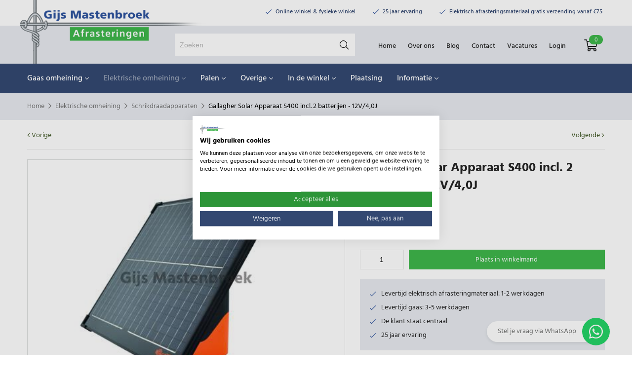

--- FILE ---
content_type: text/html; charset=UTF-8
request_url: https://gijsmastenbroek.nl/elektrische-afrastering/schrikdraadapparaten/-3882-gallagher-solar-apparaat-s400-incl-2-batterijen-12v-4-0j-/
body_size: 12805
content:
<!DOCTYPE html>
<html lang="nl">
  <head>
	<title>Gallagher Solar Energizer S400 incl. 2 batteries - 12V/4,0J </title>
	<meta charset="utf-8">
    <meta name="robots" content="index, follow">
    <meta name="description" content="De S400 is de krachtpatser onder de solar apparaten. Met de S400 kunt u met gemak een afrastering van 30 km van stroom voorzien. De S400 beschikt over een krachtig 40W zonnepaneel. Door de ingebouwde smart battery management gaat het apparaat zonder ">
    <meta name="keywords" content="">
     
    <link rel="canonical" href="https://gijsmastenbroek.nl/elektrische-afrastering/schrikdraadapparaten/-3882-gallagher-solar-apparaat-s400-incl-2-batterijen-12v-4-0j-/">    
    <meta data-developer="Webbureau Safira Geldermalsen" data-developer-contact="info@safira.nl">
    <meta name="content-language" content="NL">
    
    <meta name="viewport" content="width=device-width, initial-scale=1.0, minimum-scale=1.0, maximum-scale=1.0, user-scalable=no">
    <meta name="HandheldFriendly" content="true">    
    <meta name="apple-mobile-web-app-capable" content="yes">
    <meta name="apple-touch-fullscreen" content="yes">
    <meta name="format-detection" content="telephone=no">
    
    <meta property="og:locale" 	 	content="nl_NL">
	<meta property="og:url"			content="https://gijsmastenbroek.nl/elektrische-afrastering/schrikdraadapparaten/-3882-gallagher-solar-apparaat-s400-incl-2-batterijen-12v-4-0j-/">
	<meta property="og:type"		content="article">
	<meta property="og:title"		content="Gallagher Solar Energizer S400 incl. 2 batteries - 12V/4,0J ">
			<meta property="og:description"	content="De S400 is de krachtpatser onder de solar apparaten. Met de S400 kunt u met gemak een afrastering van 30 km van stroom voorzien. De S400 beschikt over een krachtig 40W zonnepaneel. Door de ingebouwde smart battery management gaat het apparaat zonder ">
			<meta property="og:image"		content="https://gijsmastenbroek.nl/site/media/upload/images/3882_361307_origineel_20210330200810.jpg">
    
	    
    <meta name="twitter:card" content="summary">
	<meta name="twitter:title"  content="Gallagher Solar Energizer S400 incl. 2 batteries - 12V/4,0J ">
	<meta name="twitter:description" content="De S400 is de krachtpatser onder de solar apparaten. Met de S400 kunt u met gemak een afrastering van 30 km van stroom voorzien. De S400 beschikt over een krachtig 40W zonnepaneel. Door de ingebouwde smart battery management gaat het apparaat zonder ">
			<meta name="twitter:image" content="https://gijsmastenbroek.nl/site/media/upload/images/3882_361307_origineel_20210330200810.jpg">
	
	<meta name="csrf-token" content="jfv/vZ8zR3pfMjb1064dCyeT">
    
	<link rel="apple-touch-icon-precomposed" sizes="57x57" href="/site/media/images/favicons/1-apple-touch-icon-57x57.png">
	<link rel="apple-touch-icon-precomposed" sizes="114x114" href="/site/media/images/favicons/1-apple-touch-icon-114x114.png">
	<link rel="apple-touch-icon-precomposed" sizes="72x72" href="/site/media/images/favicons/1-apple-touch-icon-72x72.png">
	<link rel="apple-touch-icon-precomposed" sizes="144x144" href="/site/media/images/favicons/1-apple-touch-icon-144x144.png">
	<link rel="apple-touch-icon-precomposed" sizes="60x60" href="/site/media/images/favicons/1-apple-touch-icon-60x60.png">
	<link rel="apple-touch-icon-precomposed" sizes="120x120" href="/site/media/images/favicons/1-apple-touch-icon-120x120.png">
	<link rel="apple-touch-icon-precomposed" sizes="76x76" href="/site/media/images/favicons/1-apple-touch-icon-76x76.png">
	<link rel="apple-touch-icon-precomposed" sizes="152x152" href="/site/media/images/favicons/1-apple-touch-icon-152x152.png">
	<link rel="icon" href="/site/media/images/favicons/1-favicon-196x196.png" sizes="196x196">
	<link rel="icon" href="/site/media/images/favicons/1-favicon-96x96.png" sizes="96x96">
	<link rel="icon" href="/site/media/images/favicons/1-favicon-32x32.png" sizes="32x32">
	<link rel="icon" href="/site/media/images/favicons/1-favicon-16x16.png" sizes="16x16">
	<link rel="icon" href="/site/media/images/favicons/1-favicon-128.png" sizes="128x128">
	<link rel="icon" href="/site/media/images/favicons/1-favicon.ico">
	<meta name="application-name" content="gijsmastenbroek.nl">
	<meta name="msapplication-TileColor" content="#FFFFFF">
	<meta name="msapplication-TileImage" content="/site/media/images/favicons/1-mstile-144x144.png">
	<meta name="msapplication-square70x70logo" content="/site/media/images/favicons/1-mstile-70x70.png">
	<meta name="msapplication-square150x150logo" content="/site/media/images/favicons/1-mstile-150x150.png">
	<meta name="msapplication-wide310x150logo" content="/site/media/images/favicons/1-mstile-310x150.png">
	<meta name="msapplication-square310x310logo" content="/site/media/images/favicons/1-mstile-310x310.png">
   	
			<link rel="alternate" type="application/rss+xml" title="gijsmastenbroek.nl News feed" href="https://gijsmastenbroek.nl/news.rss">
	
	 
		<link rel="alternate" type="application/rss+xml" title="gijsmastenbroek.nl Blog feed" href="https://gijsmastenbroek.nl/blog.rss">
	 

	 
	  
	
		  
			<script src="https://consent.cookiefirst.com/sites/gijsmastenbroek.nl-66072eca-6664-410e-93e1-57074f353d00/consent.js"></script>
	
		<script
				type="text/plain" data-cookiefirst-category="performance"	>
		(function(i,s,o,g,r,a,m){i['GoogleAnalyticsObject']=r;i[r]=i[r]||function(){
		(i[r].q=i[r].q||[]).push(arguments)},i[r].l=1*new Date();a=s.createElement(o),
		m=s.getElementsByTagName(o)[0];a.async=1;a.src=g;m.parentNode.insertBefore(a,m)
		})(window,document,'script','//www.google-analytics.com/analytics.js','ga');

		ga('create', 'UA-193508009-1', 'auto');
		ga('send', 'pageview');
		ga('set', 'anonymizeIp', true);
	</script>
	
			<script async src="https://www.googletagmanager.com/gtag/js?id=G-0XBZXKZ85W"></script>
		<script> window.dataLayer = window.dataLayer || [];
		function gtag(){dataLayer.push(arguments);}
		gtag('js', new Date()); gtag('config', 'G-0XBZXKZ85W'); </script>
		
			<script
                type="text/plain" data-cookiefirst-category="performance"    >(function(w,d,s,l,i){w[l]=w[l]||[];w[l].push({'gtm.start':
		new Date().getTime(),event:'gtm.js'});var f=d.getElementsByTagName(s)[0],
		j=d.createElement(s),dl=l!='dataLayer'?'&l='+l:'';j.async=true;j.src=
		'https://www.googletagmanager.com/gtm.js?id='+i+dl;f.parentNode.insertBefore(j,f);
		})(window,document,'script','dataLayer','GTM-WQM54TB');</script>
	  

	 

	 

	
			<link rel="stylesheet" href="/site/modules/itemMenu/widgets/menuShoppingCart/css/menuShoppingCart.css?1617261699">
			<link rel="stylesheet" href="/site/modules/itemMenu/widgets/menuList/css/itemMenu.css?1670325125">
			<link rel="stylesheet" href="/site/modules/itemBreadcrumb/css/itemBreadcrumb.css?1617261699">
			<link rel="stylesheet" href="/frameworks/jquery/plugins/popup/popup.css?1617261699">
			<link rel="stylesheet" href="/site/modules/itemCatalogus/css/itemCatalogus.css?1744976824">
			<link rel="stylesheet" href="/site/modules/itemCatalogus/widgets/catalogusList/css/lookbook.css?1617261699">
			<link rel="stylesheet" href="/site/modules/itemCatalogus/css/catalogusSlider.css?1617261699">
			<link rel="stylesheet" href="/site/modules/itemCatalogus/widgets/catalogusList/css/catalogusList.css?1617261699">
			<link rel="stylesheet" href="/site/modules/itemForm/css/itemForm.css?1617261699">
			<link rel="stylesheet" href="/site/modules/itemCatalogus/widgets/relatedItems/css/relatedItems.css?1654072726">
			<link rel="stylesheet" href="/site/modules/itemSearch/css/itemSearch.css?1617261699">
			<link rel="stylesheet" href="/site/modules/itemNaw/widgets/basicNaw/css/basicNaw.css?1706698314">
			<link rel="stylesheet" href="/site/modules/site/css/normalize.css?1617261699">
			<link rel="stylesheet" href="/site/modules/site/css/default.css?1663577612">
			<link rel="stylesheet" href="/frameworks/jquery/plugins/confirmbox/confirmbox.css?1617261699">
			<link rel="stylesheet" href="/frameworks/fonts/fontAwesome5/css/all.min.css?1617261699">
			<link rel="stylesheet" href="/frameworks/fonts/hind/font.css?1617261699">
			<link rel="stylesheet" href="/frameworks/jquery/plugins/bannernavigator/css/banner-navigator.css?1663155846">
			<link rel="stylesheet" href="/site/modules/site/css/layout.css?1670325125">
			<link rel="stylesheet" href="/site/modules/site/css/grade-A.css?1617261699">
			<link rel="stylesheet" href="/site/modules/site/css/grade-B.css?1663577612">
			<link rel="stylesheet" href="/site/modules/site/css/grade-C.css?1617261699">
			<link rel="stylesheet" href="/site/modules/site/css/grade-D.css?1663570417">
			<link rel="stylesheet" href="/site/modules/site/css/header-basic-shop.css?1617261699">
			<link rel="stylesheet" href="/site/modules/site/css/header-basic-website.css?1617261699">
			<link rel="stylesheet" href="/site/modules/site/css/footer.css?1617261699">
			<link rel="stylesheet" href="/site/modules/site/css/footer-type1.css?1617261699">
			<link rel="stylesheet" href="/site/modules/site/css/footer-type2.css?1617261699">
			<link rel="stylesheet" href="/site/modules/site/css/footer-type3.css?1617261699">
		  
  </head>
  <body class="page-2161 default hasAnalytics cart-popup" data-page-id="2161">
   
			<noscript><iframe src="https://www.googletagmanager.com/ns.html?id=GTM-WQM54TB" height="0" width="0" style="display:none;visibility:hidden"></iframe></noscript>
	 
  	
	<noscript class="warning message"><div class="message-content">Javascript staat uit in uw browser. Het is hierdoor mogelijk dat de website niet volledig functioneert.</div></noscript>
   
        
    <div id="devicegrade"  > <div></div> </div>
	
    <div class="scroll-div">
    	<i class="fal fa-arrow-up"></i>
    </div>

	<div class="row nth-child-0  mobile-only  header-basic-shop "><div><div class="group width-100  " ><div class="margin"><div class="padding"><div class="article widget-menu-list slide-menu width-15 ">
	<div class="margin">
		<div class="padding">
            <button class="open-root">
                <i class="fas fa-bars"></i>
                <span>Menu</span>
            </button>

			<div class="slide-menu-root">
				<div class="controls">
					<i class="back far fa-chevron-left"></i>
					<div class="close-button"><i class="close fal fa-times"></i></div>
				</div>


            			
			                    
                <ul class="blue">
                <li class="group-2137 has-children">
                        <span class="menu-name">Gaas omheining</span>				<div class="slide-menu-child">
					<div class="controls">
                        <i class="back far fa-chevron-left"></i>
                        <div class="close-button"><i class="close fal fa-times"></i></div>
                    </div>
				                    
                <ul >
                <li class="group-2230 no-children">
                        <a class="menu-name" href="//gijsmastenbroek.nl/gaas/alpacagaas/" target="" title="Alpacagaas">Alpacagaas</a></li><li class="group-2152 no-children">
                        <a class="menu-name" href="//gijsmastenbroek.nl/gaas/pluimveegaas/" target="" title="Pluimveegaas">Pluimveegaas</a></li><li class="group-2445 no-children">
                        <a class="menu-name" href="//gijsmastenbroek.nl/gaas/ezelgaas/" target="" title="Ezelgaas">Ezelgaas</a></li><li class="group-2156 no-children">
                        <a class="menu-name" href="//gijsmastenbroek.nl/gaas/geitengaas/" target="" title="Geitengaas">Geitengaas</a></li><li class="group-2231 no-children">
                        <a class="menu-name" href="//gijsmastenbroek.nl/gaas/hertengaas/" target="" title="Hertengaas">Hertengaas</a></li><li class="group-2271 no-children">
                        <a class="menu-name" href="//gijsmastenbroek.nl/gaas/hondengaas/" target="" title="Hondengaas">Hondengaas</a></li><li class="group-2237 no-children">
                        <a class="menu-name" href="//gijsmastenbroek.nl/gaas/koeiengaas/" target="" title="Koeiengaas">Koeiengaas</a></li><li class="group-2232 no-children">
                        <a class="menu-name" href="//gijsmastenbroek.nl/gaas/paardengaas/" target="" title="Paardengaas">Paardengaas</a></li><li class="group-2534 no-children">
                        <a class="menu-name" href="//gijsmastenbroek.nl/gaas/reeengaas/" target="" title="Reeëngaas">Reeëngaas</a></li><li class="group-2153 no-children">
                        <a class="menu-name" href="//gijsmastenbroek.nl/gaas/schapengaas/" target="" title="Schapengaas">Schapengaas</a></li><li class="group-2155 no-children">
                        <a class="menu-name" href="//gijsmastenbroek.nl/gaas/varkensgaas/" target="" title="Varkensgaas">Varkensgaas</a></li><li class="group-2443 no-children">
                        <a class="menu-name" href="//gijsmastenbroek.nl/gaas/wallabygaas/" target="" title="Wallabygaas">Wallabygaas</a></li><li class="group-2154 no-children">
                        <a class="menu-name" href="//gijsmastenbroek.nl/gaas/wolvengaas/" target="" title="Wolvengaas">Wolvengaas</a></li><li class="group-2249 no-children">
                        <a class="menu-name" href="//gijsmastenbroek.nl/gaas/zwijnengaas/" target="" title="Zwijnengaas">Zwijnengaas</a></li><li class="group-2273 no-children">
                        <a class="menu-name" href="//gijsmastenbroek.nl/gaas/puntdraad/" target="" title="(Punt)draad">(Punt)draad</a></li><li class="group-2272 no-children">
                        <a class="menu-name" href="//gijsmastenbroek.nl/gaas/accessoires/" target="" title="Accessoires">Accessoires</a></li><li class="group-2281 no-children">
                        <a class="menu-name" href="//gijsmastenbroek.nl/gaas/alle-tornado-producten/" target="" title="Alle Tornado producten">Alle Tornado producten</a></li></ul>
				                </div>
				</li><li class="group-2138 has-children currentpath">
                        <span class="menu-name">Elektrische omheining</span>				<div class="slide-menu-child">
					<div class="controls">
                        <i class="back far fa-chevron-left"></i>
                        <div class="close-button"><i class="close fal fa-times"></i></div>
                    </div>
				                    
                <ul >
                <li class="group-2278 no-children">
                        <a class="menu-name" href="//gijsmastenbroek.nl/elektrische-afrastering/aanbiedingen/" target="" title="Aanbiedingen">Aanbiedingen</a></li><li class="group-2161 no-children currentpath current">
                        <a class="menu-name" href="//gijsmastenbroek.nl/elektrische-afrastering/schrikdraadapparaten/" target="" title="Schrikdraadapparaten">Schrikdraadapparaten</a></li><li class="group-2185 no-children">
                        <a class="menu-name" href="//gijsmastenbroek.nl/elektrische-afrastering/batterijen-accus/" target="" title="Batterijen &amp; accu's">Batterijen &amp; accu's</a></li><li class="group-2190 no-children">
                        <a class="menu-name" href="//gijsmastenbroek.nl/elektrische-afrastering/aardingsmateriaal/" target="" title="Aardingsmateriaal">Aardingsmateriaal</a></li><li class="group-2194 no-children">
                        <a class="menu-name" href="//gijsmastenbroek.nl/elektrische-afrastering/schrikdraadtesters/" target="" title="Schrikdraadtesters">Schrikdraadtesters</a></li><li class="group-2196 no-children">
                        <a class="menu-name" href="//gijsmastenbroek.nl/elektrische-afrastering/afrasteringspalen/" target="" title="Afrasteringspalen">Afrasteringspalen</a></li><li class="group-2201 no-children">
                        <a class="menu-name" href="//gijsmastenbroek.nl/elektrische-afrastering/schrikdraad/" target="" title="Schrikdraad">Schrikdraad</a></li><li class="group-2286 no-children">
                        <a class="menu-name" href="//gijsmastenbroek.nl/elektrische-afrastering/afrasteringsnetten/" target="" title="Afrasteringsnetten">Afrasteringsnetten</a></li><li class="group-2204 no-children">
                        <a class="menu-name" href="//gijsmastenbroek.nl/elektrische-afrastering/schrikdraad-haspels/" target="" title="Schrikdraad haspels">Schrikdraad haspels</a></li><li class="group-2206 no-children">
                        <a class="menu-name" href="//gijsmastenbroek.nl/elektrische-afrastering/schrikdraad-isolatoren/" target="" title="Schrikdraad isolatoren">Schrikdraad isolatoren</a></li><li class="group-2210 no-children">
                        <a class="menu-name" href="//gijsmastenbroek.nl/elektrische-afrastering/verbinders-spanners/" target="" title="Verbinders &amp; spanners">Verbinders &amp; spanners</a></li><li class="group-2212 no-children">
                        <a class="menu-name" href="//gijsmastenbroek.nl/elektrische-afrastering/poortgrepen-poortsets/" target="" title="Poortgrepen &amp; poortsets">Poortgrepen &amp; poortsets</a></li><li class="group-2216 no-children">
                        <a class="menu-name" href="//gijsmastenbroek.nl/elektrische-afrastering/kits-voor-elektrische-afrastering/" target="" title="Kits voor elektrische afrastering">Kits voor elektrische afrastering</a></li><li class="group-2222 no-children">
                        <a class="menu-name" href="//gijsmastenbroek.nl/elektrische-afrastering/afrastering-gereedschap/" target="" title="Afrastering gereedschap">Afrastering gereedschap</a></li><li class="group-2570 no-children">
                        <a class="menu-name" href="//gijsmastenbroek.nl/elektrische-afrastering/weeg-en-eid-systemen/" target="" title="Weeg- en EID-systemen">Weeg- en EID-systemen</a></li></ul>
				                </div>
				</li><li class="group-2504 has-children">
                        <span class="menu-name">Palen</span>				<div class="slide-menu-child">
					<div class="controls">
                        <i class="back far fa-chevron-left"></i>
                        <div class="close-button"><i class="close fal fa-times"></i></div>
                    </div>
				                    
                <ul >
                <li class="group-2520 no-children">
                        <a class="menu-name" href="//gijsmastenbroek.nl/palen/dura2-geimpregneerde-palen/" target="" title="Dura² geïmpregneerde palen">Dura² geïmpregneerde palen</a></li><li class="group-2521 no-children">
                        <a class="menu-name" href="//gijsmastenbroek.nl/palen/kastanje-palen/" target="" title="Kastanje palen">Kastanje palen</a></li><li class="group-2522 no-children">
                        <a class="menu-name" href="//gijsmastenbroek.nl/palen/robinia-palen/" target="" title="Robinia palen">Robinia palen</a></li></ul>
				                </div>
				</li><li class="group-2539 has-children">
                        <span class="menu-name">Overige</span>				<div class="slide-menu-child">
					<div class="controls">
                        <i class="back far fa-chevron-left"></i>
                        <div class="close-button"><i class="close fal fa-times"></i></div>
                    </div>
				                    
                <ul >
                <li class="group-2536 no-children">
                        <a class="menu-name" href="//gijsmastenbroek.nl/overige/schapenhek/" target="" title="Schapenhek">Schapenhek</a></li><li class="group-2284 no-children">
                        <a class="menu-name" href="//gijsmastenbroek.nl/overige/ooievaarsnest/" target="" title="Ooievaarsnest">Ooievaarsnest</a></li><li class="group-2236 no-children">
                        <a class="menu-name" href="//gijsmastenbroek.nl/overige/weidepompen/" target="" title="Weidepompen">Weidepompen</a></li></ul>
				                </div>
				</li><li class="group-2139 has-children">
                        <span class="menu-name">In de winkel</span>				<div class="slide-menu-child">
					<div class="controls">
                        <i class="back far fa-chevron-left"></i>
                        <div class="close-button"><i class="close fal fa-times"></i></div>
                    </div>
				                    
                <ul >
                <li class="group-2234 no-children">
                        <a class="menu-name" href="//gijsmastenbroek.nl/in-de-winkel/houten-hekwerk/" target="" title="Houten hekwerk">Houten hekwerk</a></li><li class="group-2233 no-children">
                        <a class="menu-name" href="//gijsmastenbroek.nl/in-de-winkel/veldhekken/" target="" title="Veldhekken">Veldhekken</a></li><li class="group-2287 no-children">
                        <a class="menu-name" href="//gijsmastenbroek.nl/in-de-winkel/patura-weidepoort/" target="" title="Patura weidepoort">Patura weidepoort</a></li><li class="group-2538 no-children">
                        <a class="menu-name" href="//gijsmastenbroek.nl/in-de-winkel/weidepompen/" target="" title="Weidepompen">Weidepompen</a></li><li class="group-2288 no-children">
                        <a class="menu-name" href="//gijsmastenbroek.nl/in-de-winkel/stalen-hekken/" target="" title="Stalen hekken">Stalen hekken</a></li></ul>
				                </div>
				</li><li class="group-2140 no-children">
                        <a class="menu-name" href="//gijsmastenbroek.nl/plaatsing/" target="" title="Plaatsing">Plaatsing</a></li><li class="group-2440 has-children">
                        <span class="menu-name">Informatie</span>				<div class="slide-menu-child">
					<div class="controls">
                        <i class="back far fa-chevron-left"></i>
                        <div class="close-button"><i class="close fal fa-times"></i></div>
                    </div>
				                    
                <ul >
                <li class="group-2404 no-children">
                        <a class="menu-name" href="//gijsmastenbroek.nl/afrastering-voor-dieren/alles-over-tornadogaas/" target="" title="Alles over Tornadogaas">Alles over Tornadogaas</a></li><li class="group-2405 no-children">
                        <a class="menu-name" href="//gijsmastenbroek.nl/afrastering-voor-dieren/plaatsen-van-tornadogaas/" target="" title="Plaatsen van Tornadogaas">Plaatsen van Tornadogaas</a></li><li class="group-2424 no-children">
                        <a class="menu-name" href="//gijsmastenbroek.nl/afrastering-voor-dieren/duurzame-palen-dura2/" target="" title="Duurzame palen Dura²">Duurzame palen Dura²</a></li><li class="group-2510 no-children">
                        <a class="menu-name" href="gijsmastenbroek.nl/informatie-elektrische-omheining/" target="_self" title="">Elektrische omheining</a></li><li class="group-2482 no-children">
                        <a class="menu-name" href="//gijsmastenbroek.nl/afrastering-voor-dieren/alpaca-omheining/" target="" title="Alpaca omheining">Alpaca omheining</a></li><li class="group-2540 no-children">
                        <a class="menu-name" href="//gijsmastenbroek.nl/afrastering-voor-dieren/bever-omheining/" target="" title="Bever omheining">Bever omheining</a></li><li class="group-2457 no-children">
                        <a class="menu-name" href="//gijsmastenbroek.nl/afrastering-voor-dieren/ezel-omheining/" target="" title="Ezel omheining">Ezel omheining</a></li><li class="group-2481 no-children">
                        <a class="menu-name" href="//gijsmastenbroek.nl/afrastering-voor-dieren/geiten-omheining/" target="" title="Geiten omheining">Geiten omheining</a></li><li class="group-2472 no-children">
                        <a class="menu-name" href="//gijsmastenbroek.nl/afrastering-voor-dieren/herten-en-reeen-omheining/" target="" title="Herten en reeën omheining">Herten en reeën omheining</a></li><li class="group-2454 no-children">
                        <a class="menu-name" href="//gijsmastenbroek.nl/afrastering-voor-dieren/honden-omheining/" target="" title="Honden omheining">Honden omheining</a></li><li class="group-2456 no-children">
                        <a class="menu-name" href="//gijsmastenbroek.nl/afrastering-voor-dieren/kippen-omheining/" target="" title="Kippen omheining">Kippen omheining</a></li><li class="group-2455 no-children">
                        <a class="menu-name" href="//gijsmastenbroek.nl/afrastering-voor-dieren/koeien-omheining/" target="" title="Koeien omheining">Koeien omheining</a></li><li class="group-2453 no-children">
                        <a class="menu-name" href="//gijsmastenbroek.nl/afrastering-voor-dieren/paarden-omheining/" target="" title="Paarden omheining">Paarden omheining</a></li><li class="group-2452 no-children">
                        <a class="menu-name" href="//gijsmastenbroek.nl/afrastering-voor-dieren/schapen-omheining/" target="" title="Schapen omheining">Schapen omheining</a></li><li class="group-2483 no-children">
                        <a class="menu-name" href="//gijsmastenbroek.nl/afrastering-voor-dieren/varkens-omheining/" target="" title="Varkens omheining">Varkens omheining</a></li><li class="group-2528 no-children">
                        <a class="menu-name" href="//gijsmastenbroek.nl/afrastering-voor-dieren/wildraster-inplantingsgebied/" target="" title="Wildraster inplantingsgebied">Wildraster inplantingsgebied</a></li><li class="group-2491 no-children">
                        <a class="menu-name" href="//gijsmastenbroek.nl/afrastering-voor-dieren/wolven-omheining/" target="" title="Wolven omheining">Wolven omheining</a></li><li class="group-2484 no-children">
                        <a class="menu-name" href="//gijsmastenbroek.nl/afrastering-voor-dieren/zwijnen-omheining/" target="" title="Zwijnen omheining">Zwijnen omheining</a></li></ul>
				                </div>
				</li></ul>
								
							<div class="account-login">
											<div class="group-name">
							<a href="/mijn-account/">
								<i class="fal fa-user-circle"></i>
								<span>Inloggen</span>
							</a>
						</div>
									</div>
			
							                    
                <ul class="algemeen">
                <li class="group-1582 no-children">
                        <a class="menu-name" href="/" target="" title="Home">Home</a></li><li class="group-1227 no-children">
                        <a class="menu-name" href="//gijsmastenbroek.nl/algemeen/over-ons/" target="" title="Over ons">Over ons</a></li><li class="group-2476 no-children">
                        <a class="menu-name" href="//gijsmastenbroek.nl/algemeen/blog/" target="" title="Blog">Blog</a></li><li class="group-1223 no-children">
                        <a class="menu-name" href="//gijsmastenbroek.nl/algemeen/contact/" target="" title="Contact">Contact</a></li><li class="group-2566 no-children">
                        <a class="menu-name" href="//gijsmastenbroek.nl/algemeen/vacatures/" target="" title="Vacatures">Vacatures</a></li></ul>
							
			</div>
            <div class="overlay"></div>
        </div>
    </div>
</div>
<div class="article width-70 item-image ">
	<div class="margin">
		<div class="padding">
            <div class="item-image-wrapper text-location-0 ">
            
            	             
                <div class="image"  >
					                        <a href="//gijsmastenbroek.nl/">
                            <img src="/site/media/upload/images/4354_logo-gijs-mastenbroek_origineel_20210308160629.png" alt="Gijs Mastenbroek Afrasteringen logo mobiel" title="Gijs Mastenbroek Afrasteringen logo mobiel"/>
                        </a>
                                    </div>
                
            	
				                
                <div class="clear"></div>
            </div>
		</div>
	</div>	
</div> 
<div class="article width-15 menuShoppingCart-wrap ">
	<div class="margin">
		<div class="padding">
            <a href="//gijsmastenbroek.nl/winkelwagen/" title="Naar winkelwagen">
                <div class="cart-info toggle-cart">
                    <span class="cart-count">0</span>
                    <span class="cart-icon">
                        <i class="fal fa-shopping-cart" aria-hidden="true"></i>
                    </span>
                </div>
            </a> 
            <div class="clear"></div>
        </div>
    </div>
</div><div class="article widget-default-search width-100 ">
	<div class="margin">
		<div class="padding">
			
            <div class="search-wrap">
            	
                <div class="input-search-wrap">
                    <input type="text" name="q" value="" placeholder="Zoeken">
                    <span class="bar"></span>
                </div>
                
                <div class="search-icon">
                    <i class="fas fa-search"></i>
                </div>
            </div>
            
		</div>
	</div>
</div>
<div class="clear"></div><div class="article item-text width-100 ">
	<div class="margin">
		<div class="padding">
			<ul><li>Online winkel & fysieke winkel</li><li>25 jaar ervaring</li><li>Elektrisch afrasteringsmateriaal gratis verzending vanaf €75</li></ul>		</div>
	</div>	
</div>
<div class="clear"></div>
</div>
</div>
</div>
<div class="clear 2"></div></div></div><div class="row nth-child-1  top  desktop-only "><div><div class="group width-100  " ><div class="margin"><div class="padding">
<div class="article width-30 item-image logo ">
	<div class="margin">
		<div class="padding">
            <div class="item-image-wrapper text-location-0 ">
            
            	             
                <div class="image"  >
					                        <a href="//gijsmastenbroek.nl/">
                            <img src="/site/media/upload/images/3792_logo-gijs-mastenbroek-desktop_origineel_20210308162610.png" alt="Gijs Mastenbroek Afrasteringen logo " title="Gijs Mastenbroek Afrasteringen logo "/>
                        </a>
                                    </div>
                
            	
				                
                <div class="clear"></div>
            </div>
		</div>
	</div>	
</div> 
<div class="article item-text width-70 usp ">
	<div class="margin">
		<div class="padding">
			<ul><li>Online winkel & fysieke winkel</li><li>25 jaar ervaring</li><li>Elektrisch afrasteringsmateriaal gratis verzending vanaf €75</li></ul>		</div>
	</div>	
</div>
<div class="clear"></div>
</div>
</div>
</div>
<div class="clear 2"></div></div></div><div class="row nth-child-2  header  desktop-only "><div><div class="group width-100  " ><div class="margin"><div class="padding"><div class="article width-10 menuShoppingCart-wrap ">
	<div class="margin">
		<div class="padding">
            <a href="//gijsmastenbroek.nl/winkelwagen/" title="Naar winkelwagen">
                <div class="cart-info toggle-cart">
                    <span class="cart-count">0</span>
                    <span class="cart-icon">
                        <i class="fal fa-shopping-cart" aria-hidden="true"></i>
                    </span>
                </div>
            </a> 
            <div class="clear"></div>
        </div>
    </div>
</div><div class="article widget-menu-for-logged-in width-10 ">
	<div class="margin">
		<div class="padding">
			<p><a href="/mijn-account/">Login</a></p>		</div>
	</div>	
</div>
<div class="article widget-menu-list big-list dropdown-01 slide width-50 ">
	<div class="margin">
		<div class="padding">
		<ul class="menu"><li class=' group-1582 level-2 child-1 no-children first-child'><a href='/' title='Home' >Home</a><span class='drop-down'> <i class='fa fa-caret-down'></i> </span></li><li class=' group-1227 level-2 child-2 no-children'><a href='//gijsmastenbroek.nl/algemeen/over-ons/' title='Over ons' >Over ons</a><span class='drop-down'> <i class='fa fa-caret-down'></i> </span></li><li class=' group-2476 level-2 child-3 no-children'><a href='//gijsmastenbroek.nl/algemeen/blog/' title='Blog' >Blog</a><span class='drop-down'> <i class='fa fa-caret-down'></i> </span></li><li class=' group-1223 level-2 child-4 no-children'><a href='//gijsmastenbroek.nl/algemeen/contact/' title='Contact' >Contact</a><span class='drop-down'> <i class='fa fa-caret-down'></i> </span></li><li class=' group-2566 level-2 child-5 no-children last-child'><a href='//gijsmastenbroek.nl/algemeen/vacatures/' title='Vacatures' >Vacatures</a><span class='drop-down'> <i class='fa fa-caret-down'></i> </span></li></ul>		</div>
	</div>
</div>
<div class="article widget-default-search width-30 ">
	<div class="margin">
		<div class="padding">
			
            <div class="search-wrap">
            	
                <div class="input-search-wrap">
                    <input type="text" name="q" value="" placeholder="Zoeken">
                    <span class="bar"></span>
                </div>
                
                <div class="search-icon">
                    <i class="fas fa-search"></i>
                </div>
            </div>
            
		</div>
	</div>
</div>
<div class="clear"></div>
</div>
</div>
</div>
<div class="clear 2"></div></div></div><div class="row nth-child-3 menu  desktop-only "><div><div class="group width-100  " ><div class="margin"><div class="padding"><div class="article widget-menu-list big-list dropdown-01 slide width-100 ">
	<div class="margin">
		<div class="padding">
		<ul class="menu"><li class=' group-2137 level-2 child-2 has-children'><a href='//gijsmastenbroek.nl/gaas/' title='Gaas omheining' >Gaas omheining<i class='fal fa-angle-down'></i></a><span class='drop-down'> <i class='fa fa-caret-down'></i> </span><div class='submenu-wrap slide'><div><ul class="menu"><li class=' group-2230 level-3 child-1 no-children first-child'><a href='//gijsmastenbroek.nl/gaas/alpacagaas/' title='Alpacagaas' >Alpacagaas</a><span class='drop-down'> <i class='fa fa-caret-down'></i> </span></li><li class=' group-2152 level-3 child-2 no-children'><a href='//gijsmastenbroek.nl/gaas/pluimveegaas/' title='Pluimveegaas' >Pluimveegaas</a><span class='drop-down'> <i class='fa fa-caret-down'></i> </span></li><li class=' group-2445 level-3 child-3 no-children'><a href='//gijsmastenbroek.nl/gaas/ezelgaas/' title='Ezelgaas' >Ezelgaas</a><span class='drop-down'> <i class='fa fa-caret-down'></i> </span></li><li class=' group-2156 level-3 child-4 no-children'><a href='//gijsmastenbroek.nl/gaas/geitengaas/' title='Geitengaas' >Geitengaas</a><span class='drop-down'> <i class='fa fa-caret-down'></i> </span></li><li class=' group-2231 level-3 child-5 no-children'><a href='//gijsmastenbroek.nl/gaas/hertengaas/' title='Hertengaas' >Hertengaas</a><span class='drop-down'> <i class='fa fa-caret-down'></i> </span></li><li class=' group-2271 level-3 child-6 no-children'><a href='//gijsmastenbroek.nl/gaas/hondengaas/' title='Hondengaas' >Hondengaas</a><span class='drop-down'> <i class='fa fa-caret-down'></i> </span></li><li class=' group-2237 level-3 child-7 no-children'><a href='//gijsmastenbroek.nl/gaas/koeiengaas/' title='Koeiengaas' >Koeiengaas</a><span class='drop-down'> <i class='fa fa-caret-down'></i> </span></li><li class=' group-2232 level-3 child-8 no-children'><a href='//gijsmastenbroek.nl/gaas/paardengaas/' title='Paardengaas' >Paardengaas</a><span class='drop-down'> <i class='fa fa-caret-down'></i> </span></li><li class=' group-2534 level-3 child-9 no-children'><a href='//gijsmastenbroek.nl/gaas/reeengaas/' title='Reeëngaas' >Reeëngaas</a><span class='drop-down'> <i class='fa fa-caret-down'></i> </span></li><li class=' group-2153 level-3 child-10 no-children'><a href='//gijsmastenbroek.nl/gaas/schapengaas/' title='Schapengaas' >Schapengaas</a><span class='drop-down'> <i class='fa fa-caret-down'></i> </span></li><li class=' group-2155 level-3 child-11 no-children'><a href='//gijsmastenbroek.nl/gaas/varkensgaas/' title='Varkensgaas' >Varkensgaas</a><span class='drop-down'> <i class='fa fa-caret-down'></i> </span></li><li class=' group-2443 level-3 child-12 no-children'><a href='//gijsmastenbroek.nl/gaas/wallabygaas/' title='Wallabygaas' >Wallabygaas</a><span class='drop-down'> <i class='fa fa-caret-down'></i> </span></li><li class=' group-2154 level-3 child-13 no-children'><a href='//gijsmastenbroek.nl/gaas/wolvengaas/' title='Wolvengaas' >Wolvengaas</a><span class='drop-down'> <i class='fa fa-caret-down'></i> </span></li><li class=' group-2249 level-3 child-14 no-children'><a href='//gijsmastenbroek.nl/gaas/zwijnengaas/' title='Zwijnengaas' >Zwijnengaas</a><span class='drop-down'> <i class='fa fa-caret-down'></i> </span></li><li class=' group-2273 level-3 child-15 no-children'><a href='//gijsmastenbroek.nl/gaas/puntdraad/' title='(Punt)draad' >(Punt)draad</a><span class='drop-down'> <i class='fa fa-caret-down'></i> </span></li><li class=' group-2272 level-3 child-16 no-children'><a href='//gijsmastenbroek.nl/gaas/accessoires/' title='Accessoires' >Accessoires</a><span class='drop-down'> <i class='fa fa-caret-down'></i> </span></li><li class=' group-2281 level-3 child-17 no-children last-child'><a href='//gijsmastenbroek.nl/gaas/alle-tornado-producten/' title='Alle Tornado producten' >Alle Tornado producten</a><span class='drop-down'> <i class='fa fa-caret-down'></i> </span></li></ul></div></div></li><li class=' currentpath group-2138 level-2 child-3 has-children'><a href='//gijsmastenbroek.nl/elektrische-afrastering/' title='Elektrische omheining' >Elektrische omheining<i class='fal fa-angle-down'></i></a><span class='drop-down'> <i class='fa fa-caret-down'></i> </span><div class='submenu-wrap slide'><div><ul class="menu"><li class=' group-2278 level-3 child-1 no-children first-child'><a href='//gijsmastenbroek.nl/elektrische-afrastering/aanbiedingen/' title='Aanbiedingen' >Aanbiedingen</a><span class='drop-down'> <i class='fa fa-caret-down'></i> </span></li><li class=' currentpath current group-2161 level-3 child-2 no-children'><a href='//gijsmastenbroek.nl/elektrische-afrastering/schrikdraadapparaten/' title='Schrikdraadapparaten' >Schrikdraadapparaten</a><span class='drop-down'> <i class='fa fa-caret-down'></i> </span></li><li class=' group-2185 level-3 child-3 no-children'><a href='//gijsmastenbroek.nl/elektrische-afrastering/batterijen-accus/' title='Batterijen & accu's' >Batterijen & accu's</a><span class='drop-down'> <i class='fa fa-caret-down'></i> </span></li><li class=' group-2190 level-3 child-4 no-children'><a href='//gijsmastenbroek.nl/elektrische-afrastering/aardingsmateriaal/' title='Aardingsmateriaal' >Aardingsmateriaal</a><span class='drop-down'> <i class='fa fa-caret-down'></i> </span></li><li class=' group-2194 level-3 child-5 no-children'><a href='//gijsmastenbroek.nl/elektrische-afrastering/schrikdraadtesters/' title='Schrikdraadtesters' >Schrikdraadtesters</a><span class='drop-down'> <i class='fa fa-caret-down'></i> </span></li><li class=' group-2196 level-3 child-6 no-children'><a href='//gijsmastenbroek.nl/elektrische-afrastering/afrasteringspalen/' title='Afrasteringspalen' >Afrasteringspalen</a><span class='drop-down'> <i class='fa fa-caret-down'></i> </span></li><li class=' group-2201 level-3 child-7 no-children'><a href='//gijsmastenbroek.nl/elektrische-afrastering/schrikdraad/' title='Schrikdraad' >Schrikdraad</a><span class='drop-down'> <i class='fa fa-caret-down'></i> </span></li><li class=' group-2286 level-3 child-8 no-children'><a href='//gijsmastenbroek.nl/elektrische-afrastering/afrasteringsnetten/' title='Afrasteringsnetten' >Afrasteringsnetten</a><span class='drop-down'> <i class='fa fa-caret-down'></i> </span></li><li class=' group-2204 level-3 child-9 no-children'><a href='//gijsmastenbroek.nl/elektrische-afrastering/schrikdraad-haspels/' title='Schrikdraad haspels' >Schrikdraad haspels</a><span class='drop-down'> <i class='fa fa-caret-down'></i> </span></li><li class=' group-2206 level-3 child-10 no-children'><a href='//gijsmastenbroek.nl/elektrische-afrastering/schrikdraad-isolatoren/' title='Schrikdraad isolatoren' >Schrikdraad isolatoren</a><span class='drop-down'> <i class='fa fa-caret-down'></i> </span></li><li class=' group-2210 level-3 child-11 no-children'><a href='//gijsmastenbroek.nl/elektrische-afrastering/verbinders-spanners/' title='Verbinders & spanners' >Verbinders & spanners</a><span class='drop-down'> <i class='fa fa-caret-down'></i> </span></li><li class=' group-2212 level-3 child-12 no-children'><a href='//gijsmastenbroek.nl/elektrische-afrastering/poortgrepen-poortsets/' title='Poortgrepen & poortsets' >Poortgrepen & poortsets</a><span class='drop-down'> <i class='fa fa-caret-down'></i> </span></li><li class=' group-2216 level-3 child-13 no-children'><a href='//gijsmastenbroek.nl/elektrische-afrastering/kits-voor-elektrische-afrastering/' title='Kits voor elektrische afrastering' >Kits voor elektrische afrastering</a><span class='drop-down'> <i class='fa fa-caret-down'></i> </span></li><li class=' group-2222 level-3 child-14 no-children'><a href='//gijsmastenbroek.nl/elektrische-afrastering/afrastering-gereedschap/' title='Afrastering gereedschap' >Afrastering gereedschap</a><span class='drop-down'> <i class='fa fa-caret-down'></i> </span></li><li class=' group-2570 level-3 child-15 no-children last-child'><a href='//gijsmastenbroek.nl/elektrische-afrastering/weeg-en-eid-systemen/' title='Weeg- en EID-systemen' >Weeg- en EID-systemen</a><span class='drop-down'> <i class='fa fa-caret-down'></i> </span></li></ul></div></div></li><li class=' group-2504 level-2 child-4 has-children'><a href='//gijsmastenbroek.nl/palen/' title='Palen' >Palen<i class='fal fa-angle-down'></i></a><span class='drop-down'> <i class='fa fa-caret-down'></i> </span><div class='submenu-wrap slide'><div><ul class="menu"><li class=' group-2520 level-3 child-1 no-children first-child'><a href='//gijsmastenbroek.nl/palen/dura2-geimpregneerde-palen/' title='Dura² geïmpregneerde palen' >Dura² geïmpregneerde palen</a><span class='drop-down'> <i class='fa fa-caret-down'></i> </span></li><li class=' group-2521 level-3 child-2 no-children'><a href='//gijsmastenbroek.nl/palen/kastanje-palen/' title='Kastanje palen' >Kastanje palen</a><span class='drop-down'> <i class='fa fa-caret-down'></i> </span></li><li class=' group-2522 level-3 child-3 no-children last-child'><a href='//gijsmastenbroek.nl/palen/robinia-palen/' title='Robinia palen' >Robinia palen</a><span class='drop-down'> <i class='fa fa-caret-down'></i> </span></li></ul></div></div></li><li class=' group-2539 level-2 child-5 has-children'><a href='//gijsmastenbroek.nl/overige/' title='Overige' >Overige<i class='fal fa-angle-down'></i></a><span class='drop-down'> <i class='fa fa-caret-down'></i> </span><div class='submenu-wrap slide'><div><ul class="menu"><li class=' group-2536 level-3 child-1 no-children first-child'><a href='//gijsmastenbroek.nl/overige/schapenhek/' title='Schapenhek' >Schapenhek</a><span class='drop-down'> <i class='fa fa-caret-down'></i> </span></li><li class=' group-2284 level-3 child-2 no-children'><a href='//gijsmastenbroek.nl/overige/ooievaarsnest/' title='Ooievaarsnest' >Ooievaarsnest</a><span class='drop-down'> <i class='fa fa-caret-down'></i> </span></li><li class=' group-2236 level-3 child-3 no-children last-child'><a href='//gijsmastenbroek.nl/overige/weidepompen/' title='Weidepompen' >Weidepompen</a><span class='drop-down'> <i class='fa fa-caret-down'></i> </span></li></ul></div></div></li><li class=' group-2139 level-2 child-6 has-children'><a href='//gijsmastenbroek.nl/in-de-winkel/' title='In de winkel' >In de winkel<i class='fal fa-angle-down'></i></a><span class='drop-down'> <i class='fa fa-caret-down'></i> </span><div class='submenu-wrap slide'><div><ul class="menu"><li class=' group-2234 level-3 child-1 no-children first-child'><a href='//gijsmastenbroek.nl/in-de-winkel/houten-hekwerk/' title='Houten hekwerk' >Houten hekwerk</a><span class='drop-down'> <i class='fa fa-caret-down'></i> </span></li><li class=' group-2233 level-3 child-2 no-children'><a href='//gijsmastenbroek.nl/in-de-winkel/veldhekken/' title='Veldhekken' >Veldhekken</a><span class='drop-down'> <i class='fa fa-caret-down'></i> </span></li><li class=' group-2287 level-3 child-3 no-children'><a href='//gijsmastenbroek.nl/in-de-winkel/patura-weidepoort/' title='Patura weidepoort' >Patura weidepoort</a><span class='drop-down'> <i class='fa fa-caret-down'></i> </span></li><li class=' group-2538 level-3 child-4 no-children'><a href='//gijsmastenbroek.nl/in-de-winkel/weidepompen/' title='Weidepompen' >Weidepompen</a><span class='drop-down'> <i class='fa fa-caret-down'></i> </span></li><li class=' group-2288 level-3 child-5 no-children last-child'><a href='//gijsmastenbroek.nl/in-de-winkel/stalen-hekken/' title='Stalen hekken' >Stalen hekken</a><span class='drop-down'> <i class='fa fa-caret-down'></i> </span></li></ul></div></div></li><li class=' group-2140 level-2 child-7 no-children'><a href='//gijsmastenbroek.nl/plaatsing/' title='Plaatsing' >Plaatsing</a><span class='drop-down'> <i class='fa fa-caret-down'></i> </span></li><li class=' group-2440 level-2 child-8 has-children'><a href='//gijsmastenbroek.nl/afrastering-voor-dieren/' title='Informatie' >Informatie<i class='fal fa-angle-down'></i></a><span class='drop-down'> <i class='fa fa-caret-down'></i> </span><div class='submenu-wrap slide'><div><ul class="menu"><li class=' group-2404 level-3 child-1 no-children first-child'><a href='//gijsmastenbroek.nl/afrastering-voor-dieren/alles-over-tornadogaas/' title='Alles over Tornadogaas' >Alles over Tornadogaas</a><span class='drop-down'> <i class='fa fa-caret-down'></i> </span></li><li class=' group-2405 level-3 child-2 no-children'><a href='//gijsmastenbroek.nl/afrastering-voor-dieren/plaatsen-van-tornadogaas/' title='Plaatsen van Tornadogaas' >Plaatsen van Tornadogaas</a><span class='drop-down'> <i class='fa fa-caret-down'></i> </span></li><li class=' group-2424 level-3 child-3 no-children'><a href='//gijsmastenbroek.nl/afrastering-voor-dieren/duurzame-palen-dura2/' title='Duurzame palen Dura²' >Duurzame palen Dura²</a><span class='drop-down'> <i class='fa fa-caret-down'></i> </span></li><li class=' group-2510 level-3 child-4 no-children'><a href='//gijsmastenbroek.nl/informatie-elektrische-omheining/' target="_self">Elektrische omheining</a><span class='drop-down'> <i class='fa fa-caret-down'></i> </span></li><li class=' group-2482 level-3 child-5 no-children'><a href='//gijsmastenbroek.nl/afrastering-voor-dieren/alpaca-omheining/' title='Alpaca omheining' >Alpaca omheining</a><span class='drop-down'> <i class='fa fa-caret-down'></i> </span></li><li class=' group-2540 level-3 child-6 no-children'><a href='//gijsmastenbroek.nl/afrastering-voor-dieren/bever-omheining/' title='Bever omheining' >Bever omheining</a><span class='drop-down'> <i class='fa fa-caret-down'></i> </span></li><li class=' group-2457 level-3 child-7 no-children'><a href='//gijsmastenbroek.nl/afrastering-voor-dieren/ezel-omheining/' title='Ezel omheining' >Ezel omheining</a><span class='drop-down'> <i class='fa fa-caret-down'></i> </span></li><li class=' group-2481 level-3 child-8 no-children'><a href='//gijsmastenbroek.nl/afrastering-voor-dieren/geiten-omheining/' title='Geiten omheining' >Geiten omheining</a><span class='drop-down'> <i class='fa fa-caret-down'></i> </span></li><li class=' group-2472 level-3 child-9 no-children'><a href='//gijsmastenbroek.nl/afrastering-voor-dieren/herten-en-reeen-omheining/' title='Herten en reeën omheining' >Herten en reeën omheining</a><span class='drop-down'> <i class='fa fa-caret-down'></i> </span></li><li class=' group-2454 level-3 child-10 no-children'><a href='//gijsmastenbroek.nl/afrastering-voor-dieren/honden-omheining/' title='Honden omheining' >Honden omheining</a><span class='drop-down'> <i class='fa fa-caret-down'></i> </span></li><li class=' group-2456 level-3 child-11 no-children'><a href='//gijsmastenbroek.nl/afrastering-voor-dieren/kippen-omheining/' title='Kippen omheining' >Kippen omheining</a><span class='drop-down'> <i class='fa fa-caret-down'></i> </span></li><li class=' group-2455 level-3 child-12 no-children'><a href='//gijsmastenbroek.nl/afrastering-voor-dieren/koeien-omheining/' title='Koeien omheining' >Koeien omheining</a><span class='drop-down'> <i class='fa fa-caret-down'></i> </span></li><li class=' group-2453 level-3 child-13 no-children'><a href='//gijsmastenbroek.nl/afrastering-voor-dieren/paarden-omheining/' title='Paarden omheining' >Paarden omheining</a><span class='drop-down'> <i class='fa fa-caret-down'></i> </span></li><li class=' group-2452 level-3 child-14 no-children'><a href='//gijsmastenbroek.nl/afrastering-voor-dieren/schapen-omheining/' title='Schapen omheining' >Schapen omheining</a><span class='drop-down'> <i class='fa fa-caret-down'></i> </span></li><li class=' group-2483 level-3 child-15 no-children'><a href='//gijsmastenbroek.nl/afrastering-voor-dieren/varkens-omheining/' title='Varkens omheining' >Varkens omheining</a><span class='drop-down'> <i class='fa fa-caret-down'></i> </span></li><li class=' group-2528 level-3 child-16 no-children'><a href='//gijsmastenbroek.nl/afrastering-voor-dieren/wildraster-inplantingsgebied/' title='Wildraster inplantingsgebied' >Wildraster inplantingsgebied</a><span class='drop-down'> <i class='fa fa-caret-down'></i> </span></li><li class=' group-2491 level-3 child-17 no-children'><a href='//gijsmastenbroek.nl/afrastering-voor-dieren/wolven-omheining/' title='Wolven omheining' >Wolven omheining</a><span class='drop-down'> <i class='fa fa-caret-down'></i> </span></li><li class=' group-2484 level-3 child-18 no-children last-child'><a href='//gijsmastenbroek.nl/afrastering-voor-dieren/zwijnen-omheining/' title='Zwijnen omheining' >Zwijnen omheining</a><span class='drop-down'> <i class='fa fa-caret-down'></i> </span></li></ul></div></div></li></ul>		</div>
	</div>
</div>
<div class="clear"></div>
</div>
</div>
</div>
<div class="clear 2"></div></div></div><div class="row nth-child-4   kruimelpad "><div><div class="group width-100  " ><div class="margin"><div class="padding"><div class="article width-100 item-breadcrumb  breadcrumb">
	<div class="margin">
		<div class="padding">
        	<!-- start of bredcrumb -->
        	<div class="breadcrumb">

				<ol itemscope itemtype="https://schema.org/BreadcrumbList">
            
											<!-- show the home except for the home itself -->
						<li itemprop="itemListElement" itemscope itemtype="https://schema.org/ListItem">
							<a itemprop="item" href="https://gijsmastenbroek.nl">
								<span itemprop="name">Home</span>
							</a>
							<meta itemprop="position" content="1" />
						</li>
						<i class="far fa-chevron-right"></i>
						<!-- end of home -->
																
					<!-- other pages -->
																		<li itemprop="itemListElement" itemscope itemtype="https://schema.org/ListItem">
								<a itemprop="item" href="https://gijsmastenbroek.nl/elektrische-afrastering/">
																												<span itemprop="name">Elektrische omheining</span>
																	</a> 
								<meta itemprop="position" content="2" />
							</li>
							<i class="far fa-chevron-right"></i>
																														<li itemprop="itemListElement" itemscope itemtype="https://schema.org/ListItem">
								<a itemprop="item" href="https://gijsmastenbroek.nl/elektrische-afrastering/schrikdraadapparaten/">
																												<span itemprop="name">Schrikdraadapparaten</span>
																	</a> 
								<meta itemprop="position" content="3" />
							</li>
							<i class="far fa-chevron-right"></i>
																						<!-- end of other pages -->
					
											<!-- current page -->
						<li itemprop="itemListElement" itemscope itemtype="https://schema.org/ListItem">
							<span itemprop="name">Gallagher Solar Apparaat S400 incl. 2 batterijen - 12V/4,0J </span>
							<meta itemprop="position" content="4" />
						</li>
						<!-- end of current page-->
									</ol>
        	</div>
            <!-- end of breadcrumb -->
        </div>
    </div>
</div>
<div class="clear"></div>
</div>
</div>
</div>
<div class="clear 2"></div></div></div><div class="row nth-child-5   no-padding "><div><div class="group width-100  " ><div class="margin"><div class="padding"><div class="article width-100 item-catalogus-detail  catalogusList">
	<div class="margin">
		<div class="padding">
			<!-- navigation -->
            <div class="navigation-row">
				<div class="prev">
					<a href="//gijsmastenbroek.nl/elektrische-afrastering/schrikdraadapparaten/-3883-gallagher-solar-apparaat-s200-incl-2-batterijen-12v-2-0j-/" title="Gallagher Solar Apparaat S200 incl. 2 batterijen - 12V/2,0J " > <i class="fal fa-angle-left"></i> Vorige </a>
				</div>

				<div class="back">
					<a href="//gijsmastenbroek.nl/elektrische-afrastering/schrikdraadapparaten/" title="Overzicht">Overzicht </a>
				</div>

				<div class="next">
					<a href="//gijsmastenbroek.nl/elektrische-afrastering/schrikdraadapparaten/-8557-gallagher-solarstation-mbs400/" title="Gallagher Solarstation MBS400" > Volgende <i class="fal fa-angle-right"></i> </a>
				</div>
            </div>
            <!-- end of navigation -->

            <!-- start of content-->
            <div class="product-content" itemscope itemtype="http://schema.org/Product">
            	<div class="margin">
                	<div class="padding">
                        <!-- photos desktop -->
						<div class="width-55 photos">
                        	<h1 class="mobile-only" itemprop="name"> Gallagher Solar Apparaat S400 incl. 2 batterijen - 12V/4,0J  </h1>
							<div
								class="width-100 photos basic-slider fade-in"
								data-devicetype="desktop" 
								data-sliderType="2" 
								data-sliderViewDuration="5"
								data-sliderAutoPlay="1"
							>
																<ol class="slides original" start="0">
																												<li class="slide ">
											<div>
												<div>
																											<a class="openDetail" href="#img_3882_1" title="">
																															<img src="/site/media/upload/images/3882_361307_detailpagina_20210330200811.jpg" title="Gallagher Solar Apparaat S400" alt="Gallagher Solar Apparaat S400" />
																													</a>
																									</div>
											</div>
										</li>
																													<li class="slide ">
											<div>
												<div>
																											<a class="openDetail" href="#img_3882_2" title="Gallagher Solar Apparaat S400">
																															<img src="/site/media/upload/images/3882_s400-gebruik_detailpagina_20210331161948.jpeg" title="Gallagher Solar Apparaat S400 in de wei" alt="Gallagher Solar Apparaat S400 in de wei" />
																													</a>
																									</div>
											</div>
										</li>
																													<li class="slide ">
											<div>
												<div>
																											<a class="openDetail" href="#img_3882_3" title="Gallagher Solar Apparaat S400 in de wei">
																															<img src="/site/media/upload/images/3882_s400-paard_detailpagina_20210403154520.png" title="Gallagher Solar Apparaat S400 in de wei" alt="Gallagher Solar Apparaat S400 in de wei" />
																													</a>
																									</div>
											</div>
										</li>
																																				</ol>

																	<i class="nav fal fa-chevron-left fa-2x arrow-left"></i>
									<i class="nav fal fa-chevron-right fa-2x arrow-right"></i>
									<div class="zoom" title="'">
										<i class="fal fa-search-plus"></i>
									</div>
								
							</div>

															<div class="thumbs-wrap width-100">
									<div class="thumb-left-arrow">
										<i class="far fa-chevron-left"></i>
									</div>
									<ol class="thumbs">
									
														
											<li id="0" class="thumb">
																																						<img src="/site/media/upload/images/3882_361307_origineel_20210330200810.jpg" title="Gallagher Solar Apparaat S400" alt="Gallagher Solar Apparaat S400" />
																							</li>
														
											<li id="1" class="thumb">
																																						<img src="/site/media/upload/images/3882_s400-gebruik_origineel_20210331161948.jpeg" title="Gallagher Solar Apparaat S400 in de wei" alt="Gallagher Solar Apparaat S400 in de wei" />
																							</li>
														
											<li id="2" class="thumb">
																																						<img src="/site/media/upload/images/3882_s400-paard_origineel_20210403154519.png" title="Gallagher Solar Apparaat S400 in de wei" alt="Gallagher Solar Apparaat S400 in de wei" />
																							</li>
										 
									</ol>
									<div class="thumb-right-arrow">
										<i class="far fa-chevron-right"></i>
									</div>
								</div>
							
							<div class="tabs-wrap">
								<div class="tab active" id="tab-info">Omschrijving</div>
								<div class="tab" id="tab-specs">Specificaties</div>
																	<div class="tab" id="tab-related">Gerelateerde producten</div>
															</div>

							<div class="tabs-content-wrap">
								<div class="tab-content" id="tab-info">
									<h2>Productomschrijving</h2>
									<div class="text" itemprop="description"> <ul></ul>
<p>De S400 is de krachtpatser onder de solar apparaten. Met de S400 kunt u met gemak een afrastering van 30 km van stroom voorzien. De S400 beschikt over een krachtig 40W zonnepaneel. Door de ingebouwde smart battery management gaat het apparaat zonder daglicht meerdere weken mee. Hierdoor heeft u het hele jaar door stroom op de afrastering.</p>
<p><br>Het Batterij Management Systeem zorgt ervoor dat het apparaat zich automatisch aanpast aan het power niveau van de batterij. Als de energie in de batterij afneemt past de pus zich aan, zodat er zo lang mogelijk stroom op de afrastering blijft staan. </p>
<p></p>
<p>De S400 wordt inclusief batterijen en staander (50cm) geleverd. </p>
<p>De staander is gelijk geschikt als extra aardpen. </p>
<ul><li>Meerdere gebruiksstanden</li><li>Draagbaar en eenvoudig te installeren</li></ul><p>Houd rekening met begroeiing, hierdoor neemt de kracht van het apparaat af.<br><strong>Ons advies:</strong></p>
<table><tbody><tr><td>Geen begroeiing</td><td>30 km</td></tr><tr><td>Lichte begroeiing</td><td>16 km</td></tr><tr><td>Veel begroeiing</td><td>7 km</td></tr></tbody></table><br><p>Advies nodig? Neem <a href="https://gijsmastenbroek.nl/algemeen/contact/">contact</a> op met ons.</p><p></p><p><span style="font-size: 16px;"><strong>Gallagher geeft 7 jaar garantie op alle schrikdraadapparaten</strong></span></p>

<p>Gallagher is wereldwijd het grootste kwaliteitsmerk in elektrische afrasteringen. Omdat wij sterk geloven in de bewezen kwaliteit van onze producten kunnen wij u vol vertrouwen maar liefst 7 jaar garantie bieden op onze schrikdraadapparaten.</p>
<p>Elk schrikdraadapparaat dat de fabriek in Nieuw-Zeeland verlaat, wordt uitgebreid getest voordat het daadwerkelijk te koop wordt aangeboden. Ook in het veld wordt de kwaliteit steeds weer bewezen doordat wij regelmatig apparaten van maar liefst 20 jaar of ouder tegenkomen die nog perfect functioneren!</p>
<p>Daarom heeft Gallagher een rotsvast vertrouwen in haar prachtige producten. Dat is de reden dat wij u met trots onze schrikdraadapparaten aanbieden met de garantie dat u er lang plezier van zult hebben.</p>
<p>De enige voorwaarde voor de 7 jaar garantie is dat u uw schrikdraadapparaat uiterlijk binnen 3 maanden na aankoop <a href="https://www.gallagher.eu/nl_nl/7-jaar-garantie" target="_blank">registreert</a>.</p> </div>
								</div>
								<div class="tab-content" id="tab-specs">
									<h2>Specificaties</h2>
									<ul>
																					<li>
												<span class="label">EAN:</span>
												<span class="value">9414701361307</span>
											</li>
																															<li>
												<span class="label">Type:</span>
												<span class="value">S400 incl. batterijen</span>
											</li>
																															<li>
												<span class="label">Gewicht:</span>
												<span class="value">12kg</span>
											</li>
																													</ul>
								</div>
							</div>
						
						</div>
                        <!-- article info -->
                        <div class="width-45 article-info">
                        	<h1 class="dekstop-only" itemprop="name"> Gallagher Solar Apparaat S400 incl. 2 batterijen - 12V/4,0J  </h1>
                                
															<div class="article-number">
									<span class="label">Artikelnummer:</span>
									<span class="value" itemprop="mpn">361307</span>
								</div>
							
                                                            
                                <div class="price-wrap" itemprop="offers" itemscope itemtype="http://schema.org/Offer">
                                	<meta content="899.00" itemprop="price" />
                                    <meta itemprop="pricecurrency" content="EUR" />
 									<link itemprop="availability" href="http://schema.org/InStock"/>
            
                                	                                    
																														<span class="price">&euro; 899,00 </span>
																											</div>

																
																
																	<!-- quantity + add and remove buttons -->
																		<!-- end quantity + add and remove buttons -->
										
									<div class="clear"></div>
                             
									<!-- quantity + add-button -->
																			<div class="add-to-cart-wrap">
											<div class="quantity width-20">
												<input type="text" name="quantity" value="1" autocomplete="off">
											</div>

											<div class="button width-80">
												<div class="loading"> <i class="fal fa-circle-notch"></i> </div>
												<div class="add-to-cart" data-item-id="3882"> Plaats in winkelmand</div>
												<span>
													<i class="fal fa-check"></i>
												</span>
											</div>
											<div class="clear"></div>
										</div> 
																		<!-- end quantity + add-button -->
								   
									<!-- only add-button -->
																		<!-- end only add-button -->
								                        	
							<div class="clear"></div>

							<div class="product-usp">
								<ul>
									<li>Levertijd elektrisch afrasteringmateriaal: 1-2 werkdagen</li>
									<li>Levertijd gaas: 3-5 werkdagen</li>
									<li>De klant staat centraal</li>
									<li>25 jaar ervaring</li>
								</ul>
							</div>

							<div class="tabs-content-wrap">
								<div class="tab-content" id="tab-info">
									<h2>Productomschrijving</h2>
									<div class="text" itemprop="description"> <ul></ul>
<p>De S400 is de krachtpatser onder de solar apparaten. Met de S400 kunt u met gemak een afrastering van 30 km van stroom voorzien. De S400 beschikt over een krachtig 40W zonnepaneel. Door de ingebouwde smart battery management gaat het apparaat zonder daglicht meerdere weken mee. Hierdoor heeft u het hele jaar door stroom op de afrastering.</p>
<p><br>Het Batterij Management Systeem zorgt ervoor dat het apparaat zich automatisch aanpast aan het power niveau van de batterij. Als de energie in de batterij afneemt past de pus zich aan, zodat er zo lang mogelijk stroom op de afrastering blijft staan. </p>
<p></p>
<p>De S400 wordt inclusief batterijen en staander (50cm) geleverd. </p>
<p>De staander is gelijk geschikt als extra aardpen. </p>
<ul><li>Meerdere gebruiksstanden</li><li>Draagbaar en eenvoudig te installeren</li></ul><p>Houd rekening met begroeiing, hierdoor neemt de kracht van het apparaat af.<br><strong>Ons advies:</strong></p>
<table><tbody><tr><td>Geen begroeiing</td><td>30 km</td></tr><tr><td>Lichte begroeiing</td><td>16 km</td></tr><tr><td>Veel begroeiing</td><td>7 km</td></tr></tbody></table><br><p>Advies nodig? Neem <a href="https://gijsmastenbroek.nl/algemeen/contact/">contact</a> op met ons.</p><p></p><p><span style="font-size: 16px;"><strong>Gallagher geeft 7 jaar garantie op alle schrikdraadapparaten</strong></span></p>

<p>Gallagher is wereldwijd het grootste kwaliteitsmerk in elektrische afrasteringen. Omdat wij sterk geloven in de bewezen kwaliteit van onze producten kunnen wij u vol vertrouwen maar liefst 7 jaar garantie bieden op onze schrikdraadapparaten.</p>
<p>Elk schrikdraadapparaat dat de fabriek in Nieuw-Zeeland verlaat, wordt uitgebreid getest voordat het daadwerkelijk te koop wordt aangeboden. Ook in het veld wordt de kwaliteit steeds weer bewezen doordat wij regelmatig apparaten van maar liefst 20 jaar of ouder tegenkomen die nog perfect functioneren!</p>
<p>Daarom heeft Gallagher een rotsvast vertrouwen in haar prachtige producten. Dat is de reden dat wij u met trots onze schrikdraadapparaten aanbieden met de garantie dat u er lang plezier van zult hebben.</p>
<p>De enige voorwaarde voor de 7 jaar garantie is dat u uw schrikdraadapparaat uiterlijk binnen 3 maanden na aankoop <a href="https://www.gallagher.eu/nl_nl/7-jaar-garantie" target="_blank">registreert</a>.</p> </div>
								</div>
								<div class="tab-content" id="tab-specs">
									<h2>Specificaties</h2>
									<ul>
																					<li>
												<span class="label">Type:</span>
												<span class="value">S400 incl. batterijen</span>
											</li>
																															<li>
												<span class="label">Gewicht:</span>
												<span class="value">12kg</span>
											</li>
																													</ul>
								</div>
							</div>

                        </div>
                        <!-- end of article info -->
                        
                        <div class="clear"></div>
                    </div>
                </div>
            </div>
            <!-- end of content -->  

			<div class="css-lightbox">
																		<div class="lightbox__slide" id="img_3882_1">
						<div class="img-container">
                        <button href="#" class="btn btn--close">Sluit venster </button>
													<a href="#img_3882_3" class="btn btn--left"></a>
							<a href="#img_3882_2" class="btn btn--right"></a>
																			<img src="/site/media/upload/images/3882_361307_image-xxl_20210330200810.jpg" title="Gallagher Solar Apparaat S400" alt="Gallagher Solar Apparaat S400">
						                        </div>
					</div>
																			<div class="lightbox__slide" id="img_3882_2">
						<div class="img-container">
                        <button href="#" class="btn btn--close">Sluit venster </button>
													<a href="#img_3882_1" class="btn btn--left"></a>
							<a href="#img_3882_3" class="btn btn--right"></a>
																			<img src="/site/media/upload/images/3882_s400-gebruik_image-xxl_20210331161948.jpeg" title="Gallagher Solar Apparaat S400 in de wei" alt="Gallagher Solar Apparaat S400 in de wei">
						                        </div>
					</div>
																			<div class="lightbox__slide" id="img_3882_3">
						<div class="img-container">
                        <button href="#" class="btn btn--close">Sluit venster </button>
													<a href="#img_3882_2" class="btn btn--left"></a>
							<a href="#img_3882_1" class="btn btn--right"></a>
																			<img src="/site/media/upload/images/3882_s400-paard_image-xxl_20210403154520.png" title="Gallagher Solar Apparaat S400 in de wei" alt="Gallagher Solar Apparaat S400 in de wei">
						                        </div>
					</div>
									 
				<div class="lightbox__bg"></div>
			</div>
           
		</div>
	</div>
</div>
<div class="clear"></div>

<div class="bg-form-wrap">
	<div class="form-wrap">
		<div class="close"><i class="far fa-times"></i></div>
		<div class="form"></div>
	</div>
</div>
<div class="clear"></div>
</div>
</div>
</div>
<div class="clear 2"></div></div></div><div class="row nth-child-6  footer  desktop-only "><div><div class="group width-100  " ><div class="margin"><div class="padding"><div class="article item-text width-15 ">
	<div class="margin">
		<div class="padding">
			<h3 style="font-size: 18px; line-height: 22px; padding: 0px 0px 10px 0px;">Omheining</h3>
<p><a href="https://gijsmastenbroek.nl/gaas/">Gaas omheining</a><br></p>
<p><a href="https://gijsmastenbroek.nl/elektrische-afrastering/">Elektrische omheining</a></p>
<p><a href="https://gijsmastenbroek.nl/palen/">Palen</a><a href="https://gijsmastenbroek.nl/in-de-winkel/houten-hekwerk/"><br>Houten omheining</a></p>		</div>
	</div>	
</div>
<div class="article item-text width-30 ">
	<div class="margin">
		<div class="padding">
			<p class="h3Class">Waarom kiezen voor Gijs Mastenbroek</p>
<div class="mobile-trigger"><ul><li>25 jaar ervaring</li><li>Prijs & kwaliteit is belangrijk</li><li>Persoonlijk advies</li><li>Gevestigd in midden Nederland</li><li>U staat bij ons centraal</li><li>Online winkel & fysieke winkel<br><br></li></ul></div>
<figure><a href="https://www.webwinkelkeur.nl/webshop/GijsMastenbroek-nl_1216088" class="webwinkelkeurPopup" title="Webshop Trustmark and customer reviews" target="_blank"><img src="https://dashboard.webwinkelkeur.nl/banners/11/1216088/1740838225000.png" width="468" height="60" alt="Webshop Trustmark and customer reviews" data-image="5tkd6c8q5bi1"></a></figure>		</div>
	</div>	
</div>
<div class="article item-text width-15 ">
	<div class="margin">
		<div class="padding">
			<p class="h3Class">Contact & service</p>
<p><a href="http://gijsmastenbroek.nl/algemeen/contact/" title="Contact" alt="Contactgegevens">Contact</a></p>
<p><a href="https://gijsmastenbroek.nl/verzendinformatie/">Verzendinformatie</a></p>
<p><a href="http://gijsmastenbroek.nl/klantenservice/" title="Klantenservice" alt="Klantenservice">Retourneren</a><a href="https://gijsmastenbroek.nl/klantenservice/"></a><a href="http://gijsmastenbroek.nl/garantie-klachten/"><br></a></p><p><a href="http://gijsmastenbroek.nl/garantie-klachten/">Garantie en klachten</a></p>
<p><a href="https://gijsmastenbroek.nl/klantenservice/">Klantenservice</a></p>
<p><a href="http://gijsmastenbroek.nl/veelgestelde-vragen/">Veelgestelde vragen</a></p>
<p></p>		</div>
	</div>	
</div>
<div class="article width-25 item-basic-naw "  data-title="Nieuw Bedrijfsgegevens widget">
	<div class="margin">
		<div class="padding">
            
							<h3>Contactgegevens</h3>
						<div class="naw-content-wrapper">
									<div class="basic-naw-item address">
						<div>
														<span>Donkerstraat 11</span>							<span>4119 LX Ravenswaaij</span>													</div>
					</div>
								<div class="basic-naw-item contact-info">
											<div class="basic-naw-item ">
							<div class="desktop">
								<a href="tel:0345-558475"><i class="fas fa-phone "></i>0345-558475</a>
							</div>
						</div>
									
						
						<div class="basic-naw-item">
							<div class="desktop">
								
								<a href="mailto:info@gijsmastenbroek.nl"><i class="fas fa-envelope "></i>info@gijsmastenbroek.nl</a>
							</div>
						</div>
									</div>
					
					<div class="basic-naw-item company-info">
						<div>
							<div class="info-type">	
								<span>KVK:</span>
								<span>11031781</span></div><div class='info-type'><span>BTW:</span>NL8156.00.562.B01</span>
							</div>
						</div>
					</div>
				
								
				
				<!-- start SM -->
								<!-- end SM -->

							</div>

		</div>
	</div>	
</div>
<div class="article width-10 item-basic-naw "  data-title="Nieuw Bedrijfsgegevens widget">
	<div class="margin">
		<div class="padding">
            
						<div class="naw-content-wrapper">
								<div class="basic-naw-item contact-info">
									
									</div>
				
								
									<h3 style="font-size: 18px; line-height: 22px;">Volg ons</h3>
				
				<!-- start SM -->
									<div class="naw-social-media-wrapper">
													<a href="https://www.facebook.com/Gijs-Mastenbroek-Afrasteringen-562347830836333" target="_blank" title="https://www.facebook.com/Gijs-Mastenbroek-Afrasteringen-562347830836333">
								<i class="fab fa-facebook-f"></i>
							</a>
												
												
												
												
													<a href="https://www.instagram.com/gijsmastenbroekafrasteringen/" target="_blank" title="https://www.instagram.com/gijsmastenbroekafrasteringen/">
								<i class="fab fa-instagram"></i>
							</a>
											</div>
								<!-- end SM -->

									<div class="logos">
						<div class="item"><img src="/site/media/images/logo-tornado.svg" title="Logo Tornado Gaas" alt="Logo Tornado Gaas" /></div>
						<div class="item"><img src="/site/media/images/logo-gallagher.png" title="Logo Gallagher" alt="Logo Gallagher" /></div>
						<div class="item"><img src="/site/media/images/logo-dura-r.png" title="Logo Dura R" alt="Logo Dura R" /></div>
					</div>
							</div>

		</div>
	</div>	
</div>
<div class="clear"></div>
</div>
</div>
</div>
<div class="clear 2"></div></div></div><div class="row nth-child-7  footer  mobile-only "><div><div class="group width-100  " ><div class="margin"><div class="padding"><div class="article item-text width-20 ">
	<div class="margin">
		<div class="padding">
			<h3>Waarom kiezen voor Gijs Mastenbroek?</h3>
<ul><li>25 jaar ervaring</li><li>Prijs & kwaliteit is belangrijk</li><li>Persoonlijk advies</li><li>Gevestigd in midden Nederland</li><li>U staat bij ons centraal</li><li>Online winkel & fysieke winkel</li></ul><figure><a href="https://www.webwinkelkeur.nl/webshop/GijsMastenbroek-nl_1216088" target="_blank"><img src="/site/media/upload/images/3811_cjtmd5wc_original_20221112133426_crop_20221112133431.png" data-image="26931" width="150" height="57"></a></figure>		</div>
	</div>	
</div>
<div class="article item-text width-20 ">
	<div class="margin">
		<div class="padding">
			<p><strong>Contact & service</strong></p>
<p><a href="http://gijsmastenbroek.nl/algemeen/contact/" title="Contact" alt="Contactgegevens">Contact</a></p>
<p><a href="http://gijsmastenbroek.nl/verzendinformatie/">Verzendinformatie</a></p>
<p><a href="http://gijsmastenbroek.nl/klantenservice/" title="Klantenservice" alt="Klantenservice">Retourneren & klachten</a><a href="https://gijsmastenbroek.nl/klantenservice/"><br></a></p>
<p><a href="https://gijsmastenbroek.nl/klantenservice/">Klantenservice</a></p>		</div>
	</div>	
</div>
<div class="article item-text width-20 ">
	<div class="margin">
		<div class="padding">
			<p class="h3Class">Gaas</p>
<div class="mobile-trigger"><p><a href="https://gijsmastenbroek.nl/gaas/alpacagaas/" title="Alpacagaas" alt="Alpacagaas">Alpacagaas</a></p>
<p><a href="https://gijsmastenbroek.nl/gaas/geitengaas/" title="Geitengaas" alt="Geitengaas">Geitengaas</a></p>
<p><a href="http://gijsmastenbroek.nl/gaas/hertengaas/" title="Hertengaas" alt="Hertengaas">Hertengaas</a></p><p><a href="http://gijsmastenbroek.nl/gaas/hondengaas/" title="Hondengaas">Hondengaas</a></p>
<p><a href="http://gijsmastenbroek.nl/gaas/koeiengaas/" title="Koeiengaas" alt="Koeiengaas">Koeiengaas</a><br></p>
<p><a href="http://gijsmastenbroek.nl/gaas/paardengaas/" title="Paardengaas" alt="Paardengaas">Paardengaas</a></p>
<p><a href="http://gijsmastenbroek.nl/gaas/pluimvee/" title="Pluimvee" alt="Pluimvee">Pluimveegaas</a></p>
<p><a href="http://gijsmastenbroek.nl/gaas/schapengaas/" title="Schapengaas" alt="Schapengaas">Schapengaas</a></p>
<p><a href="http://gijsmastenbroek.nl/gaas/varkensgaas/" title="Varkensgaas" alt="Varkensgaas">Varkensgaas</a></p>
<p><a href="http://gijsmastenbroek.nl/gaas/wolvengaas/" title="Wolvengaas" alt="Wolvengaas">Wolvengaas</a></p>
<p><a href="http://gijsmastenbroek.nl/gaas/zwijnengaas/" title="Zwijnengaas" alt="Zwijnengaas">Zwijnengaas</a></p><p><a href="http://gijsmastenbroek.nl/gaas/puntdraad/" title="(punt)draad">(Punt)draad</a></p><p><a href="http://gijsmastenbroek.nl/gaas/accessoires/" title="Accessoires">Accessoires</a></p>
</div>		</div>
	</div>	
</div>
<div class="article item-text width-20 ">
	<div class="margin">
		<div class="padding">
			<p class="h3Class">Elektrisch afrasteringmateriaal<br></p>

<div class="mobile-trigger"><p><a href="https://gijsmastenbroek.nl/elektrische-omheining/energizers/" title="Schrikdraadapparaten" alt="Energizers">Schrikdraadapparaten</a></p>
<p><a href="https://gijsmastenbroek.nl/elektrische-omheining/batteries/" title="Batterijen & accu's" alt="Batteries">Batterijen & accu's</a></p>
<p><a href="https://gijsmastenbroek.nl/elektrische-omheining/earthing-accessories/" title="Aardingsmateriaal" alt="Earthing Accessories">Aardingsmateriaal</a>&nbsp;</p>
<p><a href="https://gijsmastenbroek.nl/elektrische-omheining/testers/" title="Schrikdraadtesters" alt="Testers">Schrikdraadtesters</a></p>
<p><a href="https://gijsmastenbroek.nl/elektrische-omheining/posts/" title="Afrasteringspalen" alt="Posts">Afrasteringspalen</a></p>
<p><a href="https://gijsmastenbroek.nl/elektrische-omheining/conducting-wires/" title="Schrikdraad & afrasteringsnetten" alt="Conducting wires">Schrikdraad</a></p><p><a href="https://gijsmastenbroek.nl/elektrische-omheining/afrasteringsnetten/">Afrasteringsnetten</a></p>
<p><a href="https://gijsmastenbroek.nl/elektrische-omheining/reels-and-reel-systems/" title="Schrikdraad & afrasteringsnetten" alt="Reels and Reel Systems">Schrikdraad haspels</a></p>
<p><a href="https://gijsmastenbroek.nl/elektrische-omheining/insulators/" title="Isolatoren" alt="Insulators">Isolatoren</a></p>
<p><a href="https://gijsmastenbroek.nl/elektrische-omheining/connectors/" title="Verbinders & spanners" alt="Connectors">Verbinders & spanners</a></p>
<p><a href="https://gijsmastenbroek.nl/elektrische-omheining/gateways/" title="Poortgrepen" alt="Gateways">Poortgrepen & poortsets</a></p>
<p><a href="https://gijsmastenbroek.nl/elektrische-omheining/fencing-sets/" title="Kits voor elektrische afrastering" alt="Fencing sets">Kits voor elektrische afrastering</a></p>
<p><a href="https://gijsmastenbroek.nl/elektrische-omheining/tools/" title="Afrastering gereedschap" alt="Tools">Afrastering gereedschap</a><br></p>

<p></p></div>		</div>
	</div>	
</div>
<div class="article width-20 item-basic-naw "  data-title="Nieuw Bedrijfsgegevens widget">
	<div class="margin">
		<div class="padding">
            
							<h3>Contactgegevens</h3>
						<div class="naw-content-wrapper">
									<div class="basic-naw-item address">
						<div>
														<span>Donkerstraat 11</span>							<span>4119 LX Ravenswaaij</span>													</div>
					</div>
								<div class="basic-naw-item contact-info">
											<div class="basic-naw-item ">
							<div class="desktop">
								<a href="tel:0345-558475"><i class="fas fa-phone "></i>0345-558475</a>
							</div>
						</div>
									
						
						<div class="basic-naw-item">
							<div class="desktop">
								
								<a href="mailto:info@gijsmastenbroek.nl"><i class="fas fa-envelope "></i>info@gijsmastenbroek.nl</a>
							</div>
						</div>
									</div>
					
					<div class="basic-naw-item company-info">
						<div>
							<div class="info-type">	
								<span>KVK:</span>
								<span>11031781</span></div><div class='info-type'><span>BTW:</span>NL8156.00.562.B01</span>
							</div>
						</div>
					</div>
				
								
									<h3 style="font-size: 18px; line-height: 22px;">Volg ons</h3>
				
				<!-- start SM -->
									<div class="naw-social-media-wrapper">
													<a href="https://www.facebook.com/Gijs-Mastenbroek-Afrasteringen-562347830836333" target="_blank" title="https://www.facebook.com/Gijs-Mastenbroek-Afrasteringen-562347830836333">
								<i class="fab fa-facebook-f"></i>
							</a>
												
												
												
												
													<a href="https://www.instagram.com/gijsmastenbroekafrasteringen/" target="_blank" title="https://www.instagram.com/gijsmastenbroekafrasteringen/">
								<i class="fab fa-instagram"></i>
							</a>
											</div>
								<!-- end SM -->

							</div>

		</div>
	</div>	
</div>
<div class="clear"></div>
</div>
</div>
</div>
<div class="clear 2"></div></div></div><div class="row nth-child-8  webdesign "><div><div class="group width-100  " ><div class="margin"><div class="padding"><div class="article item-text width-100 ">
	<div class="margin">
		<div class="padding">
			<ul><li><a title="Privacy" href="/privacy">Privacy</a></li><li><a href="https://gijsmastenbroek.nl/algemene-voorwaarden/" title="Algemene voorwaarden">Algemene voorwaarden</a></li><li><a title="Safira Webdesign & webontwikkeling in de regio Geldermalsen, Tiel, Culemborg, Zaltbommel en Leerdam" href="https://www.safira.nl/" target="_blank">Webdesign</a><br></li></ul>		</div>
	</div>	
</div>
<div class="clear"></div>
</div>
</div>
</div>
<div class="clear 2"></div></div></div>
										<script src="/frameworks/jquery/jquery-3.4.1.min.js?1617261699"></script>
															<script src="/frameworks/jquery/plugins/bannernavigator/js/functions.js?1663155846"></script>
															<script src="/frameworks/jquery/plugins/bannernavigator/js/jquery.easing.min.js?1663155846"></script>
															<script src="/frameworks/jquery/plugins/bannernavigator/js/ticker.js?1663155846"></script>
															<script src="/frameworks/jquery/plugins/bannernavigator/js/banner-navigator.js?1663155846"></script>
															<script src="/libraries/js/jquery.cookie.js?1617261699"></script>
															<script src="/site/modules/language/js/languages.js?1768375574"></script>
															<script src="/site/modules/language/js/language.js?1617261699"></script>
															<script src="/frameworks/jquery/plugins/confirmbox/jquery.confirmbox.js?1617261699"></script>
															<script src="/site/modules/site/js/default.js?1748959670"></script>
															<script src="/libraries/js/controller.js?1617261699"></script>
															<script src="/site/modules/site/js/responsiveFramework.js?1617261699"></script>
															<script src="/frameworks/jquery/plugins/touchwipe/jquery.touchwipe.1.1.1.js?1617261699"></script>
															<script src="/frameworks/jquery/plugins/deparam/jquery-deparam.min.js?1617261699"></script>
															<script src="/site/modules/itemMenu/widgets/menuList/js/itemMenu.js?1617261699"></script>
															<script src="/frameworks/jquery/plugins/popup/jquery.popup.js?1617261699"></script>
															<script src="/site/modules/itemCatalogus/js/itemCatalogus.js?1654072726"></script>
															<script src="/site/modules/itemCatalogus/widgets/catalogusList/js/catalogusList.js?1617261699"></script>
															<script src="/frameworks/jquery/plugins/tooltipster/jquery.tooltipster.js?1617261699"></script>
															<script src="/site/modules/itemCatalogus/widgets/shoppingCart/js/shoppingCart.js?1744976824"></script>
															<script src="/site/modules/itemForm/js/itemForm.js?1748959670"></script>
															<script src="/site/modules/itemCatalogus/widgets/relatedItems/js/relatedItems.js?1617261699"></script>
															<script src="/site/modules/itemSearch/js/itemSearch.js?1617261699"></script>
						
	 

	
	
	  

		<a class="whatsapp-button" href="https://wa.me/31658978305?text=Dag%2C+ik+heb+een+vraag..." target="_blank">
		<i class="fab fa-whatsapp"></i>
		<span>Stel je vraag via WhatsApp</span>
	</a>
	
    </body>
</html>


--- FILE ---
content_type: text/css
request_url: https://gijsmastenbroek.nl/site/modules/itemMenu/widgets/menuShoppingCart/css/menuShoppingCart.css?1617261699
body_size: 436
content:

.article.menuShoppingCart-wrap  > .margin > .padding {
	padding:10px;
	text-align: center;
}

.article.menuShoppingCart-wrap  > .margin > .padding .cart-info {
	color: #000;
	padding: 10px 10px 0px 0px;
	cursor:pointer;
	display: inline-block;
	position: relative;
}

.article.menuShoppingCart-wrap  > .margin > .padding .cart-info > .cart-count {
	padding:0 5px;	
	position: absolute;
	font-size: 12px;
	height: 19px;
	line-height: 21px;
	top: 1px;
	left: 20px;
	color: #fff;
	background-color: #3EB64B;
	border-radius: 30px;
	min-width: 28px;
	text-align: center;
}

.article.menuShoppingCart-wrap  > .margin > .padding .cart-info:hover > .cart-icon {
	color: #334871;
}

.article.menuShoppingCart-wrap  > .margin > .padding .cart-info > .cart-count:before {
	content: '';
    opacity: 0;
    position: absolute;
    height: 100%;
    width: 100%;
    top: 0;
    left: 0;
    background-color: #3EB64B;
    border-radius: 30px;
    transition: all 0.2s ease-in-out;
}

.article.menuShoppingCart-wrap  > .margin > .padding .cart-info.animation > .cart-count:before {
	opacity: 1;
	transform-origin: center;
	transform: scale(1.3);
}

.article.menuShoppingCart-wrap  > .margin > .padding .cart-info > .cart-icon {
	padding:0 10px;	
	font-size: 24px;
	line-height: 20px;
}

.article.menuShoppingCart-wrap  > .margin > .padding .cart-info:hover > .cart-icon {
	color: #334871;
}

/* A */
@media (max-width: 1024px)
{
	
}

/* B*/
@media (max-width: 991px)
{

}

/* C */
@media (max-width: 767px)
{	

}

/* D */
@media (max-width: 479px)
{

}

--- FILE ---
content_type: text/css
request_url: https://gijsmastenbroek.nl/site/modules/itemForm/css/itemForm.css?1617261699
body_size: 3395
content:
/* CSS Document */
.article.item-form > .margin > .padding > form {
	float: left;
	width: 100%;
	padding: 40px;
	border: 1px solid #E8E8E8;
}

/* Alter seleccts */
select  {
	width: 100%;
	border: none;
	border-bottom: solid 1px #757575;
	padding-left: 5px;
	display: none;
}

select.ignore-input-style {
	display: block;
	border: 1px solid #a2a2a2;
}

select.ignore-input-style {
	padding: 12px 20px 12px 10px;	
}

.select-clone-value {
	color:#DBDEDC;
	background: transparent;
}

.select-clone {
	background-color:#fff;
	width: 100%;
	position: absolute;
	top: 0;
	left: 0;
	right: 0;
	z-index: 110;
	display: block;
	-webkit-box-shadow: 0px 0px 7px 0px rgba(50, 50, 50, 0.52);
	-moz-box-shadow:    0px 0px 7px 0px rgba(50, 50, 50, 0.52);
	box-shadow:         0px 0px 7px 0px rgba(50, 50, 50, 0.52);
	max-height: 300px;
	overflow: auto;
	display: none;
}

.select-clone-value {
	padding: 8px 12px 8px 10px;
	min-height: 40px;
	width: 100%;
	border: none;
	border: 1px solid #E8EDE8;	
	background-color:#fff;
	color: #000000;
	line-height: 22px;
}

.select-clone .option,
.input-wrap .input input,
.input-wrap .input textarea {
	padding: 7px 10px 5px 10px;
	border-radius: 0px;
	min-height: 40px;
}
.input-wrap .input textarea {
	resize: vertical;
}

.select-clone-value.disabled {
	background-color: #f8f8f8;
    color: #808080 !important;
    cursor: not-allowed !important;
}

.select-clone-value:after {
	content: "\f107 ";	
	display: block;
	color:#8E8E8E;
	position: absolute;
	right: 15px;
	top: 10px;
	font-family: "Font Awesome 5 Pro";
}

.select-clone-value.empty {
	color:#B1B1B1	
}

.select-clone-value:hover {
	cursor: pointer;	
}

.select-clone .option {
	color:#747474;
}
.select-clone .option:hover {
	cursor: pointer;
}

/* Default layout */
input[name="controle_tegen_niet_mensen"] {
	position: absolute;
	margin-left: -5000px;	
}
.input-wrap {
	position: relative;
	margin: 3px 0px 5px 0px;
	padding-right: 10px;
}

.form-row .input-wrap:last-child:not(:first-child) {
	padding-right: 0px;	
}

.form-row .input-wrap.width-100:last-child:first-child {
	padding-right: 0px;
}

.form-row .start-repeat-items {
	border: dashed 1px #bbb;
	padding: 10px;
}

.form-row .start-repeat-items .repeat-block {
	width: 100%;
	padding: 10px;
	background-color: #E1E1E1;
	position: relative;
}

.form-row .start-repeat-items .repeat-block:not(:first-child) {
	margin-top: 10px;
}

.form-row .start-repeat-items .repeat-block .remove {
	position: absolute;
	top: 3px;
	right: 5px;
	cursor: pointer;
}

.form-row .start-repeat-items .repeat-block:first-child .remove {
	display: none;
}

.form-row .add-repeat-button {
	text-align: center;
	padding: 20px;
	cursor: pointer;
	background-color: #F4F4F4;
	margin-top: 10px;
	text-transform: uppercase;
}

.form-row .add-repeat-button:hover {
	background-color: #E1E1E1;
	transition: all 0.15s ease-in-out;
}

.input-wrap[data-name="verborgenveld"] {
	display: none;	
}

.input-wrap .label {
	width: 100%;	
	padding-bottom: 5px;
}

.input-wrap .label.hide {
	display: none;	
}

.input-wrap .input {
	float: left;
	width: 100%;
	position: relative;
}

.input-wrap .input > .tooltip {
	position: absolute;
	right: 1px;
	top: 1px; 
	bottom: 1px;
	width: 30px;
	text-align: center;
}

.input-wrap .input.field-type-numeric > .tooltip {
	position: absolute;
	right: 25px;
	top: 1px; 
	bottom: 1px;
	width: 30px;
	text-align: center;
}

.input-wrap .input > .tooltip > [data-toggle="tooltip"] {
	color: #5A5A5A;
}

.input-wrap .input.field-type-radio > .tooltip > [data-toggle="tooltip"],
.input-wrap .input.field-type-checkbox > .tooltip > [data-toggle="tooltip"] {
	margin-top: 0;
}

.input-wrap .input.field-type-file > .tooltip > [data-toggle="tooltip"],
.input-wrap .input.field-type-input > .tooltip > [data-toggle="tooltip"],
.input-wrap .input.field-type-phone > .tooltip > [data-toggle="tooltip"],
.input-wrap .input.field-type-email > .tooltip > [data-toggle="tooltip"] {
	margin-top: 9px;
}

.input-wrap .input.field-type-numeric > .tooltip > [data-toggle="tooltip"],
.input-wrap .input.field-type-price > .tooltip > [data-toggle="tooltip"],
.input-wrap .input.field-type-website > .tooltip > [data-toggle="tooltip"] {
	margin-top: 10px;
}


.input-wrap .input input,
.input-wrap .input textarea {
	border: solid 1px #E8EDE8;
	width: 100%;
	-webkit-appearance: none;
	font-family: inherit;
	line-height: inherit;
}

.input-wrap .input input::placeholder,
.input-wrap .input textarea::placeholder {
	color: #DBDEDC;
}

.input-wrap .input input[type="checkbox"],
.input-wrap .input input[type="radio"] {
	display: inline-block;	
	width: auto;
}

.input-wrap .input input[type="checkbox"],
.input-wrap .input input[type="radio"],
input[type="radio"],
input[type="checkbox"] {
	padding: 0;	
	height: auto;
	border: none;
	min-height: 0;
	outline: none;
	float: left;
	display: none;
}

/* Radiobutton animation */
.radiobutton-clone {
	display: inline-block;
    padding: 12px 0 0 24px;
	cursor: pointer;
}

.radiobutton-clone:before {
	content: '';
    position: absolute;
    top: 4px;
    left: 0;
    width: 16px;
    height: 16px;
    background-color: transparent;
	border: 1px solid #999;
    border-radius: 14px;
    z-index: 1;
    transition: border-color 0.28s cubic-bezier(.4, 0, .2, 1);
}

.radiobutton-clone:after {
	content: '';
    position: absolute;
    top: 8px;
    left: 4px;
    width: 8px;
    height: 8px;
    background-color: #334871;
    border-radius: 50%;
    z-index: 2;
    transform: scale(0, 0);
    transition: transform 0.28s cubic-bezier(.4, 0, .2, 1);
}

.radiobutton-clone.checked:before {
	border-color: #334871;
}

.radiobutton-clone.checked:after {
	transform: scale(1, 1);
}
/* end Radiobutton animation */

/* checkbox animation */
input[type='checkbox'] {
	display: none !important;
}

.checkbox-clone {
	transition: all ease-in-out 0.2s;
	display: inline-block;
	width: 16px;
	height: 16px;
	border: 2px solid #999;
	top: 3px;
	position: absolute;
	cursor: pointer;
}

.checkbox-clone:hover {
	border: 2px solid #999 !important;
}

.checkbox-clone.checked {
	background-color: #334871;
	border-color: #334871;
}

.checkbox-clone.checked:hover {
	border: 2px solid #334871 !important;
}

.checkbox-clone + input + div > label {
	width: 20px;
	height: 20px;
}

.checkbox-clone::after {
	content: '';
	position: absolute;
	width: 12px;
	height: 5px;
	border-bottom: 2px solid #fff;
	border-left: 2px solid #fff;
	top: 3px;
	transform-origin: bottom-left;
	opacity: 0;
	transition: all ease-in-out 0.2s;
}

.checkbox-clone.checked::after {
	opacity: 1;
	transform: rotate(-45deg);
}
/* end checkbox animation */

.input-wrap .input.field-type-agreement .label,
.input-wrap .input.field-type-mailchimp .label,
.input-wrap .input.field-type-checkbox .label,
.input-wrap .input.field-type-radio .label {
	padding-left: 25px;
}

.input-wrap .input.field-type-radio label {
	line-height: 25px;
}

.input-wrap .input div.prefix {
	display: inline-block;
	position: absolute;	
	padding: 10px 8px 9px 8px;
	top: 0;
	bottom: 0;
	width: 30px;
}

.input-wrap .input.field-type-phone div.prefix{
	padding-top: 10px;	
	padding-left: 10px;
}

.input-wrap .input div.prefix > i {
	color:	inherit;
}

.input-wrap .input div.prefix ~ input {
	padding-left: 35px;
}

.input-wrap .input .text-block {
	margin-bottom: 0;	
}

.input-wrap .text-block.text-alignment-left {
	text-align: left;	
}

.input-wrap .text-block.text-alignment-center {
	text-align: center;	
}

.input-wrap .text-block.text-alignment-right {
	text-align: right;	
}

.input-wrap .input input[type="submit"] {
	width: auto;
	padding: 5px 35px; 
	float: right;
	border: 0px;
}

/* Error message */
.input-wrap .input .field-error {
	border-bottom: 2px solid #C95456;	
}

.input-error .select-clone-value,
.checkbox-clone.input-error,
.input-error > .input input,
.input-error > .input textarea,
.radiobutton-clone.input-error,
.field-type-radio.input-error input[type="radio"]:before  {
	border-color: #CC585A!important;
}

.input-error .label {
	color: #CC585A;
}
.select-error {
	border-bottom: 1px solid #C95456;	
}

.form-succes-shadow {
	background:rgba(0,0,0,0.7);
	position: fixed;
	z-index: 50000;
	top: 0;
	left: 0;
	right: 0;
	bottom: 0;
}

.form-succes {
	position: absolute;
	z-index: 50001;
	border-radius: 5px;
	top: 100px;
	left: 500px;
	width: auto;   
	padding: 20px; 
	margin: 0px -200px 0px -200px; 
	background: #fff;
}

.form-succes > .text {  
	margin: 0 auto;
	width: 80%;
	color:#575757;
}

.form-succes > .close-button {  
	float: right;
	padding: 6px 15px;
	margin-top: 30px;
	border-radius: 3px;
	background-color:#198EC7;
	color:#fff;
	cursor: pointer;
}

.form-succes > .close-button:hover {
	background-color:#39A7DC;
}

/*
* styling the checkbox animation
*/
.form-succes .icon {
    border: 4px solid #808080;
    border-radius: 50%;
    box-sizing: content-box;
    height: 80px;
    margin: 20px auto 30px auto;
    padding: 0;
    position: relative;
    width: 80px;
}

.form-succes .icon.success {
    border-color: #a5dc86;
	display: block;
}

.form-succes .icon.success::before, 
.form-succes .icon.success::after {
    background: #fff none repeat scroll 0 0;
    border-radius: 50%;
    content: "";
    height: 120px;
    position: absolute;
    transform: rotate(45deg);
    width: 60px;
}

.form-succes .icon.success::before {
    border-radius: 120px 0 0 120px;
    left: -33px;
    top: -7px;
    transform: rotate(-45deg);
    transform-origin: 60px 60px 0;
}

.form-succes .icon.success::after {
    border-radius: 0 120px 120px 0;
    left: 30px;
    top: -11px;
    transform: rotate(-45deg);
    transform-origin: 0 60px 0;
}

.icon.success.animate::after {
    animation: 4.25s ease-in 0s normal none 1 running rotatePlaceholder;
}

.form-succes .icon.success .placeholder {
    border: 4px solid rgba(165, 220, 134, 0.2);
    border-radius: 50%;
    box-sizing: content-box;
    height: 80px;
    left: -4px;
    position: absolute;
    top: -4px;
    width: 80px;
    z-index: 2;
}

.form-succes .icon.success .fix {
    background-color: #fff;
    height: 90px;
    left: 28px;
    position: absolute;
    top: 8px;
    transform: rotate(-45deg);
    width: 8px;
    z-index: 1;
}

.form-succes .icon.success .line {
    background-color: #a5dc86;
    border-radius: 2px;
    display: block;
    height: 5px;
    position: absolute;
    z-index: 2;
}

.form-succes .icon.success .line.tip {
    left: 14px;
    top: 46px;
    transform: rotate(45deg);
    width: 25px;
}

.form-succes .icon.success .line.long {
    right: 8px;
    top: 38px;
    transform: rotate(-45deg);
    width: 47px;
}

.animate-success-tip {
    animation: 0.75s ease 0s normal none 1 running animate-success-tip;
}

.animate-success-long {
    animation: 0.75s ease 0s normal none 1 running animate-success-long;
}

.form-succes .icon.success.animate::after {
    animation: 4.25s ease-in 0s normal none 1 running rotatePlaceholder;
}
form fieldset {
	margin: 15px 0;
	padding: 20px;
}	
	
@keyframes animate-success-tip {
	0% {
		left: 1px;
		top: 19px;
		width: 0;
	}
	54% {
		left: 1px;
		top: 19px;
		width: 0;
	}
	70% {
		left: -8px;
		top: 37px;
		width: 50px;
	}
	84% {
		left: 21px;
		top: 48px;
		width: 17px;
	}
	100% {
		left: 14px;
		top: 45px;
		width: 25px;
	}
}

@keyframes animate-success-long {
	0% {
		right: 46px;
		top: 54px;
		width: 0;
	}
	65% {
		right: 46px;
		top: 54px;
		width: 0;
	}
	84% {
		right: 0;
		top: 35px;
		width: 55px;
	}
	100% {
		right: 8px;
		top: 38px;
		width: 47px;
	}
}

@keyframes rotatePlaceholder {
	0% {
		transform: rotate(-45deg);
	}
	5% {
		transform: rotate(-45deg);
	}
	12% {
		transform: rotate(-405deg);
	}
	100% {
		transform: rotate(-405deg);
	}
}

/* A */	
@media (max-width: 1024px)
{
}

/* B */	
@media (max-width: 991px)
{
	
}

/* C */	
@media (max-width: 767px)
{
	.select-clone-value {
		padding-top: 8px;
		padding-bottom: 8px;	
	}
	
	.form-succes {
		position: absolute;
		left: 20px;
		right: 20px;
		margin: 0;
		width: auto;
	}
	
	.form-succes > .text {
		width: 100%;	
	}	
}
	
/* D */	
@media (max-width: 479px)
{
	.article.item-form > .margin > .padding > form {
		padding: 20px;
	}
	
	form .form-row > .input-wrap,
	form .form-row > fieldset .input-wrap,
	form .form-row > .start-repeat-items .repeat-block .input-wrap {
		width: 100%;
		padding-right: 0;
	}
}


--- FILE ---
content_type: text/css
request_url: https://gijsmastenbroek.nl/site/modules/itemCatalogus/widgets/relatedItems/css/relatedItems.css?1654072726
body_size: 2503
content:
.relatedItems-wrap  {
	
}
 
.relatedItems-wrap > .margin {
	
}
.row > div > .group > .margin > .padding > .article.relatedItems-wrap > .margin > .padding {
	padding: 25px 0 0 0;
}

.relatedItems-wrap .related-title {
	padding: 0;
    margin: 0 15px;
}

.relatedItems-wrap > .margin > .padding > .scroll-content {
	width:100%;
	overflow:hidden;
	position:relative;
}

.relatedItems-wrap > .margin > .padding > .scroll-content > .arrows > div {
	background-color: #334871;
    color: #fff;
    position: absolute;
    z-index: 2;
    text-align: center;
    cursor: pointer;
    width: 40px;
    height: 40px;
    line-height: 50px;
    top: 50%;
    margin-top: -20px;
	transition: all 0.2s ease-in-out;
}

.relatedItems-wrap > .margin > .padding > .scroll-content > .arrows > div:hover {
	background-color: #2E539E;
}

.relatedItems-wrap > .margin > .padding > .scroll-content > .arrows > div.active {
	display:block;	
}

.relatedItems-wrap > .margin > .padding > .scroll-content > .arrows > div i {
	font-size: 22px;
}

.relatedItems-wrap > .margin > .padding > .scroll-content > .arrows > .left {
	left:15px;
}

.relatedItems-wrap > .margin > .padding > .scroll-content > .arrows > .right {
	right:15px;	
}

.relatedItems-wrap > .margin > .padding > .scroll-content > .overflow-width {
	display: flex;
}

.relatedItems-wrap > .margin > .padding > .scroll-content > .overflow-width > .product {
	flex: 0 0 25%;
	float:left;
	position: relative;
}

.relatedItems-wrap > .margin > .padding > .scroll-content > .overflow-width > .product .margin {
	float: left;
	transition: box-shadow .2s;
	margin: 15px;
	width: calc(100% - 30px);
}

.relatedItems-wrap > .margin > .padding > .scroll-content > .overflow-width > .product .margin > .padding {
	float: left;
    width: 100%;
    cursor: pointer;
    position: relative;
}

.relatedItems-wrap > .margin > .padding > .scroll-content > .overflow-width > .product .margin > .padding > div.favorite-icon {
	color: black;
	font-size: 20px;
	font-weight: 300;
	top: 10px;
	right: 10px;
	left: auto;
	width: 20px;
	height:20px;
	position: absolute;
	z-index: 1;
	cursor: pointer;
	text-align: right;
	border-radius: 50%;
	box-shadow: 0 2px 4px -2px rgba(17,34,68,0.2);
	background-color: #fff;
	width: 32px;
	height: 32px;
	display: flex;
  	justify-content: center;
	align-items: center;  
	transition: border-radius .3s,box-shadow .3s,-webkit-box-shadow .3s;
}

.relatedItems-wrap > .margin > .padding > .scroll-content > .overflow-width > .product .margin > .padding > div.favorite-icon i {
	margin-top: 2px;
}

.relatedItems-wrap > .margin > .padding > .scroll-content > .overflow-width > .product .margin > .padding .favorite-icon .active {
	color: #0068C3;
}

.relatedItems-wrap > .margin > .padding > .scroll-content > .overflow-width > .product .margin > .padding > div.favorite-icon:hover {
	box-shadow: 0 2px 4px 0px rgba(17,34,68,0.2);
}

.relatedItems-wrap > .margin > .padding > .scroll-content > .overflow-width > .product .margin > .padding > div.favorite-icon:active {
	box-shadow: 0 0px 0px 3px rgba(17,34,68,0.2);
	font-size: 18px;
 }

.relatedItems-wrap > .margin > .padding > .scroll-content > .overflow-width > .product .margin > .padding > .image.original {
    list-style: none;
    position: relative;
    margin: 0;
    padding: 0;
    height: 100%;
    background: #fff;
    text-align: center;
    background-size: cover;
    background-position: 50% 50%;
    color: #fff;
    -webkit-transform: translate3d(0px,0px,0px);
    -webkit-transform-style: preserve-3d;
}

.relatedItems-wrap > .margin > .padding > .scroll-content > .overflow-width > .product .margin > .padding > .image.original > div {
	background-color: #fff;
    position: relative;
    width: 100%;
    padding-top: 100%;
}

.relatedItems-wrap > .margin > .padding > .scroll-content > .overflow-width > .product .margin > .padding > .image.original > div > div {
	position: absolute;
    top: 0;
    left: 0;
    bottom: 0;
    right: 0;
    text-align: center;
    font-size: 20px;
}

.relatedItems-wrap > .margin > .padding > .scroll-content > .overflow-width > .product .margin > .padding > .image img {
	width: 100%;
    height: 100%;
    display: inline-block;
    object-fit: contain;
}

.relatedItems-wrap > .margin > .padding > .scroll-content > .overflow-width > .product .margin > .padding > .catalogus-text-wrapper {
    float: left;
    position: relative;
    height: 200px;
    overflow: hidden;
    padding: 10px;
}

.relatedItems-wrap > .margin > .padding > .scroll-content > .overflow-width > .product .margin > .padding > .catalogus-text-wrapper.gallagher {
	height: 275px;
}

.relatedItems-wrap > .margin > .padding > .scroll-content > .overflow-width > .product .margin > .padding > .catalogus-text-wrapper > .title {
    width: 100%;
    font-size: 14px;
    line-height: 20px;
    font-weight: 600;
    color: #000;
    margin-bottom: 10px;
}

.relatedItems-wrap > .margin > .padding > .scroll-content > .overflow-width > .product .margin > .padding > .catalogus-text-wrapper > .intro-text {
	
}

.relatedItems-wrap > .margin > .padding > .scroll-content > .overflow-width > .product .margin > .padding > .catalogus-text-wrapper > .intro-text.large {
	-webkit-line-clamp: 6;
}

.relatedItems-wrap > .margin > .padding > .scroll-content > .overflow-width > .product .margin > .padding > .catalogus-text-wrapper > .product-usp {
	width: 100%;
	font-weight: 300;
    line-height: 20px;
}

.relatedItems-wrap > .margin > .padding > .scroll-content > .overflow-width > .product .margin > .padding > .catalogus-text-wrapper > .product-usp ul {
	width: 100%;
    padding: 0px;
    margin: 10px 0 0 0;
    list-style: none;
}

.relatedItems-wrap > .margin > .padding > .scroll-content > .overflow-width > .product .margin > .padding > .catalogus-text-wrapper > .product-usp ul li {
    position: relative;
    font-size: 12px;
    line-height: 18px;
    color: #4E4E4E;
    padding-left: 20px;
    padding-bottom: 8px;
}

.relatedItems-wrap > .margin > .padding > .scroll-content > .overflow-width > .product .margin > .padding > .catalogus-text-wrapper > .product-usp ul li:before {
    position: absolute;
    content: '\f00c';
    font-family: 'Font Awesome 5 Pro';
    font-size: 14px;
	font-weight: 400;
    top: 0px;
    left: 0px;
	color: #4E4E4E;
}

.relatedItems-wrap > .margin > .padding > .scroll-content > .overflow-width > .product .margin > .padding .price-button-wrap {
    float: left;
    width: 100%;
    min-height: 40px;
    position: relative;
    padding: 0 0 15px 0;
}

.relatedItems-wrap > .margin > .padding > .scroll-content > .overflow-width > .product .margin > .padding .price-wrap {
    width: calc(100% - 40px);
    float: left;
    bottom: 0;
    display: table;
    height: 40px;
    line-height: 40px;
}

.relatedItems-wrap > .margin > .padding > .scroll-content > .overflow-width > .product .margin > .padding .price-wrap .prices {
	display: table-cell;
	vertical-align: middle;
}

.relatedItems-wrap > .margin > .padding > .scroll-content > .overflow-width > .product .margin > .padding .price-wrap .from {
    color: #707070;
    padding-right: 5px;
}

.relatedItems-wrap > .margin > .padding > .scroll-content > .overflow-width > .product .margin > .padding .price-wrap .old-price {
    text-decoration: line-through;
    color: #707070;
    font-size: 14px;
    height: 12px;
    padding-right: 5px;
}

.relatedItems-wrap > .margin > .padding > .scroll-content > .overflow-width > .product .margin > .padding .price-wrap .price {
	color: #3EB64B;
    font-size: 22px;
    line-height: 24px;
    font-weight: 700;
}

.relatedItems-wrap > .margin > .padding > .scroll-content > .overflow-width > .product .margin > .padding .view-product {
	height: 40px;
    width: calc(50% - 6px);
	background-color: #E7EAEF;
	color: #262626;
	text-align: center;
	line-height: 41px;
	margin-right: 6px;
    float: left;
	transition: all 0.2s ease-in-out;
}
.relatedItems-wrap > .margin > .padding > .scroll-content > .overflow-width > .product .margin > .padding .view-product.width-100 {
	width: 100%;
}

.relatedItems-wrap > .margin > .padding > .scroll-content > .overflow-width > .product .margin > .padding .button-add-to-cart {
    height: 40px;
    overflow: hidden;
    text-align: center;
    position: relative;
    width: calc(50% - 6px);
	margin-left: 6px;
    float: left;
}

.relatedItems-wrap > .margin > .padding > .scroll-content > .overflow-width > .product .margin > .padding .button-add-to-cart button {
	height: 40px;
	border: none;
	background-color: #3EB64B;
	font-size: 14px;
	text-align: center;
	color: #fff;
	width: 100%;
	transition: all 0.2s ease-in-out;
}

.relatedItems-wrap > .margin > .padding > .scroll-content > .overflow-width > .product .margin > .padding .view-product:hover,
.relatedItems-wrap > .margin > .padding > .scroll-content > .overflow-width > .product .margin > .padding .button-add-to-cart button:hover {
	background-color: #2E539E;
	color: #fff;
}

.relatedItems-wrap > .margin > .padding > .scroll-content > .overflow-width > .product .margin > .padding .button-add-to-cart button i {
	display: none;
}

.relatedItems-wrap > .margin > .padding > .scroll-content > .overflow-width > .product .margin > .padding .button-add-to-cart > .loading {
    color: #6C6C6C;
    cursor: wait;
    width: 100%;
    text-align: center;
    display: none;
    padding: 10px 5px;
}

.relatedItems-wrap > .margin > .padding > .scroll-content > .overflow-width > .product .margin > .padding .button-add-to-cart > .loading.active ~ a {
    display: none;
}

.relatedItems-wrap > .margin > .padding > .scroll-content > .overflow-width > .product .margin > .padding .button-add-to-cart > .loading.active {
	display:block;	
}

.relatedItems-wrap > .margin > .padding > .scroll-content > .overflow-width > .product .margin > .padding .button-add-to-cart.is-added {
	background-color: #477D9D;
}

.relatedItems-wrap > .margin > .padding > .scroll-content > .overflow-width > .product .margin > .padding .button-add-to-cart.is-added > a {
	margin-top: -40px;
	margin-bottom: 2px;
}

.relatedItems-wrap > .margin > .padding > .scroll-content > .overflow-width > .product .margin > .padding .button-add-to-cart > a {
    padding: 7px 5px;
    text-decoration: none;
    display: block;
    transition: all 0.2s ease-in-out;
    color: #477D9D;
    font-size: 24px;
}

.relatedItems-wrap > .margin > .padding > .scroll-content > .overflow-width > .product .margin > .padding .button-add-to-cart > a i {
	font-weight: 500;
    transition: all 0.2s ease-in-out;
}

.relatedItems-wrap > .margin > .padding > .scroll-content > .overflow-width > .product .margin > .padding .button-add-to-cart:hover > a i {
	transform: scale(1.2);
}

.relatedItems-wrap > .margin > .padding > .scroll-content > .overflow-width > .product .margin > .padding .button-add-to-cart > span {
    color: #fff;
    height: 22px;
	line-height: 35px;
}

.relatedItems-wrap > .margin > .padding > .scroll-content > .overflow-width > .product .margin > .padding .cart-amount button {
    width: 20px;
    border: none;
}

.relatedItems-wrap > .margin > .padding > .scroll-content > .overflow-width > .product .margin > .padding  .cart-amount button:hover {
    background-color: #fff;
    outline: none;
}

.relatedItems-wrap > .margin > .padding > .scroll-content > .overflow-width > .product .margin > .padding  .cart-amount {
	display: flex;
	clear: both;
	padding: 0 10px;
}

.relatedItems-wrap > .margin > .padding > .scroll-content > .overflow-width > .product .margin > .padding  .cart-amount input {
	margin: 0 0.5em;
	width: 2em;
	flex: auto;
	text-align: center;
	border: 1px solid #e8ede8;
}
.relatedItems-wrap > .margin > .padding > .scroll-content > .overflow-width > .product .margin > .padding .cart-amount button {
	flex: none;
	width: 40px;
	height: 40px;
	padding: 0;
	color: #707070;
	background-color: #ffffff;
	border: 1px solid #e8ede8;
	transition: background-color 0.2s ease-in-out;
}

.relatedItems-wrap > .margin > .padding > .scroll-content > .overflow-width > .product .margin > .padding  .cart-amount button:hover {
	background-color: #e8ede8;	
}

/* A */
@media (max-width: 1024px)
{
	.relatedItems-wrap > .margin > .padding > .scroll-content > .overflow-width > .product {
		flex: 0 0 25%;
	}

	.relatedItems-wrap > .margin > .padding > .scroll-content > .overflow-width > .product .margin > .padding .button-add-to-cart button span {
		display: none;
	}

	.relatedItems-wrap > .margin > .padding > .scroll-content > .overflow-width > .product .margin > .padding .button-add-to-cart button i {
		display: inline-block;
	}
}

/* B*/
@media (max-width: 991px)
{
	.relatedItems-wrap > .margin > .padding > .scroll-content > .overflow-width > .product {
		flex: 1 0 calc(100% / 3);
	}
}

/*C*/
@media (max-width: 767px)
{
	.relatedItems-wrap .related-title {
		margin:0 15px;	
	}
	
	.relatedItems-wrap > .margin > .padding > .scroll-content > .arrows > .left {
		left:0;
	}
	
	.relatedItems-wrap > .margin > .padding > .scroll-content > .arrows > div {
		display: none;
	}
	.relatedItems-wrap > .margin > .padding > .scroll-content > .overflow-width > .product .margin > .padding {
		padding-bottom: 0;
	}

	.relatedItems-wrap > .margin > .padding > .scroll-content > .overflow-width > .product {
		flex: 1 0 40%;
		margin-left: 10%;
		margin-right: -10%;
	}

	.relatedItems-wrap > .margin > .padding > .scroll-content > .overflow-width > .product > .margin {
		width: 90%;
	}
}

/* D */
@media (max-width: 479px)
{
	.relatedItems-wrap > .margin > .padding > .scroll-content > .overflow-width > .product {
		flex: 1 0 80%;
		margin-left: 10%;
		margin-right: -10%;
	}

	.relatedItems-wrap[data-total-items="1"] > .margin > .padding > .scroll-content > .overflow-width > .product {
		flex: 1 0 100%;
		margin-left: 0%;
		margin-right: 0%;
	}

	.relatedItems-wrap > .margin > .padding > .scroll-content > .overflow-width > .product > .margin > .padding > .catalogus-text-wrapper > .title {
		-webkit-line-clamp: 1; 
	}

	.relatedItems-wrap > .margin > .padding > .scroll-content > .overflow-width > .product > .margin > .padding > .catalogus-text-wrapper > .title-sub {
		font-size: 14px;
		line-height: 22px;
	}

	.relatedItems-wrap > .margin > .padding > .scroll-content > .overflow-width > .product > .margin > .padding > .price-button-wrap > .price-wrap.bottom .old-price {
		margin-top: -20px; /* show old price just above price */
		position: absolute;
		left: 10px;
		margin-left: 0px;
	}
}






--- FILE ---
content_type: text/css
request_url: https://gijsmastenbroek.nl/site/modules/site/css/default.css?1663577612
body_size: 4556
content:
/**
 * default.css
 *
 * This file adds all the default styles to the website and set's
 * an standard for the programmers to work with.
 *
 * @author    Mark de Mol
 * @version   1.0
 */

body {
	margin:0;
	padding:0;	
	line-height: 24px;
	-webkit-font-smoothing: antialiased;
	overflow-x: hidden;
	overflow-y: scroll; /* Always show scroll bar to prevent short pages from having a different width */
}

body.static {
	overflow:hidden;
	-ms-overflow-y:scroll;/* fix for Windws phone 8.1 */
	height:100%; /* fix for Windws phone 8.1 */
}

body.no-scroll {
	width: 100%;
	height: 100%;
	overflow: hidden;
	position: fixed;
}

* {
	-webkit-tap-highlight-color: transparent;
}

.row > div > .group > .margin > .padding > .article > .margin > .padding {
	padding: 15px;
}

h1,h2,h3,h4,h5,h6 {
	margin:0;
	padding:0;	
}

.bold {
	font-weight: bold;
}

.italic {
	font-style: italic;
}

*[data-toggle="tooltip"] {
	cursor: help;
}

#devicegrade {
	position: fixed; 
	z-index:100;
	border:none;
	bottom: 120px;
	left: 20px;
	display: none;
	font-family: Verdana;
	font-size: 12px;
	font-weight:bold;
	text-align: center;		
}

#devicegrade > div {
	position:fixed;
	width: 40px;
	height: 40px;
	line-height: 40px;
	color: #fff;
	background-color: #602272;
	border-radius: 50px;
}

#devicegrade.active {
	display:block;	
}

#template-message {
	justify-content: center;
} 

.scroll-div {
	position:fixed;
	right:50px;
	bottom:50px;
	margin:0 auto;
	text-align:center;
	opacity:0;
	z-index:10;
	border-radius:5px;
	cursor: pointer;
}

.scroll-div > i {
	font-size:24px;	
	line-height:40px;
	display:block;
	position:fixed;
	width:40px;
	height:40px;
}

.scroll-div > i:hover {
	cursor:pointer;	
	border-radius:5px;
	opacity:0.8;
}

img {
	height: auto;
	max-width: 100%;
	display: block;
}

table th,
table td {
	white-space: normal;
	padding:5px 5px 5px 5px;
	vertical-align:top;
}

label[for] {
	cursor:pointer;	
}

figure {
	display: block;
}

figure img {
	display: inline-block;
}

input,
textarea,
select {
	outline: none;
}
	
/*
* Force to keep childeren within the parent.
*/

*,
*:before,
*:after {
	box-sizing: border-box;
}
	

/*
*	Default a tags
*/
a:focus {
	outline: none;
}


/*
* Allow us to float & clear easily.
*/
.float-left {
	float:left;	
}

.float-right {
	float:right;	
}

.clear {
	clear:both;
}	

.clear-left{
	clear:left;
}	

.clear-right{
	clear:right;
}

.clear-self::after {
	content: "";
	clear: both;
	display: table;
}

/*
*	Navigation
*/
 .navigation-wrap {
	clear:both;	
	width:100%;
	text-align:right;
	float:left;
	text-align: center;
	padding: 10px;
}

 .navigation-wrap > a {
	display:inline-block;
	width: 40px;
	font-size: 16px;
	line-height:40px;
	text-align:center;
	border-radius:3px;
	color:#262626;
	-webkit-tap-highlight-color: transparent;
    transition: all 0.2s ease-in-out;
}

.navigation-wrap > a:not(.disabled):hover {
	color: #5E7CB9;
}

.navigation-wrap > a.disabled {
   	cursor:default;
	color: #E7EAEF;
}
   
.navigation-wrap > span {
	color:#262626 ;
	padding:0px;
	font-size: 16px;
}

/*
* Style the rows by default
*/
.relative {
	position:relative;	
}

.row {
	width: 100%;
	max-width:100%;
	float:left;
}
	
.row > div {
	margin: 0 auto;
	max-width: 1200px;  
	position:relative;
}

.row.full-site-width > div {
	max-width:100%;
	padding:0;
}

.row.full-container-width > div .padding {
	padding:0;
}

.row.full-site-width > div > .group > .margin > .padding,
.row.full-site-width > div > .group > .margin > .padding > .article > .margin > .padding {
	padding:0;
}
	
.group{
	float:left;	
}

body > noscript.warning.message {
	justify-content: center;
}

.select-wrap {
	position:relative;	
}

.row.webdesign {
		
}

.row.webdesign li {
	display:inline-block;
	list-style:none;
}

.row.webdesign  li > a {
	
}	

.loading-time {
	position:fixed; 
	bottom:0;
	left:17px; 
	color:#5C5C5C; 
	z-index:9999; 
	font-size:10px;
}

/*
* Style the width's 
*/	
.width-100{
	float:left;
	width:100%;
}
.width-95{
	float:left;
	width:95%;
}
.width-90{
	float:left;
	width:90%;
}
.width-85{
	float:left;
	width:85%;
}
.width-80{
	float:left;
	width:80%;
}
.width-75{
	float:left;
	width:75%;
}
.width-70{
	float:left;
	width:70%;
}
.width-66{
	float:left;
	width: calc((100% / 3) * 2);
}
.width-65{
	float:left;
	width:65%;
}
.width-60{
	float:left;
	width:60%;
}
.width-55{
	float:left;
	width:55%;
}
.width-50{
	float:left;
	width:50%;
}
.width-45{
	float:left;
	width:45%;
}
.width-40{
	float:left;
	width:40%;
}
.width-35{
	float:left;
	width:35%;
}
.width-33{
	float:left;
	width: calc(100% / 3);
}
.width-30{
	float:left;
	width:30%;
}
.width-25{
	float:left;
	width:25%;
}
.width-20{
	float:left;
	width:20%;
}
.width-15{
	float:left;
	width:15%;
}
.width-10{
	float:left;
	width:10%;
}
.width-5{
	float:left;
	width:5%;
}
.width-auto {
	float:left;
	width:auto;
}

.row > div > div.group > .margin > .padding .article.item-image .image-background-wrap {
	display:none;
}

.row > div > div.group > .margin > .padding .article.item-image .image-background.item-image {
	height:150px;	
	width:100%;
	background-repeat:no-repeat;
	background-size:cover;
	background-position:center 10%;
	position:relative;
}

.row > div > div.group > .margin > .padding .article.item-image .image-background.item-image > i {
	color:#fff;
	position:absolute;
	right:10px;
	bottom:10px;
	font-size:20px;
}	

.n-popup .content{
	background-color:#000;
	
}

.n-popup  .content .title {
	display: none;
}

.n-popup > .padding > .content > .buttons > .btn.ok {
	color: #fff;	
}

.article.item-image > .margin > .padding > .item-image-wrapper {
	position: relative;
}

.article.item-image > .margin > .padding > .item-image-wrapper > .image {
	position: relative;
}

.article.item-image > .margin > .padding > .item-image-wrapper > .image > a {
	display: inline-block;
}

.article.item-image > .margin > .padding > .item-image-wrapper > .image img {
	vertical-align: bottom;
}

.article.item-image > .margin > .padding > .item-image-wrapper > .image:not(.align-left):not(.align-center):not(.align-right) img {
	width: 100%;
}
.article.item-image > .margin > .padding > .item-image-wrapper.align-left {
	text-align-last: left;
}
.article.item-image > .margin > .padding > .item-image-wrapper.align-center {
	text-align: center;
}
.article.item-image > .margin > .padding > .item-image-wrapper.align-right {
	text-align: right;
}

.article.item-image > .margin > .padding > .item-image-wrapper.text-location-0 > .item-image-text {
	display:none;
}

.article.item-image > .margin > .padding > .item-image-wrapper.text-location-1 > .image {
	position:relative;
	z-index:3;
	background-position: center;
	background-repeat: no-repeat;
	background-size: cover;
}

.article.item-image > .margin > .padding > .item-image-wrapper.text-location-1 > .image img {
	visibility: hidden;
}

.article.item-image > .margin > .padding > .item-image-wrapper.text-location-1 > .image > a {
	display: block;
}

.article.item-image > .margin > .padding > .item-image-wrapper.text-location-1 > .item-image-text {
	display: block;
	position:absolute;
	z-index:5;
	background-color: rgba(0,0,0,0.5);
	color:#fff;
	left:3%;
	max-width:94%;
	bottom:3%;
	padding:20px;
	max-height: 94%;
	overflow: hidden;
}

.article.item-image > .margin > .padding > .item-image-wrapper.text-location-2 > .image {
	float:right;
	width:49%;
}

.article.item-image > .margin > .padding > .item-image-wrapper.text-location-2 > .item-image-text {
	float:left;
	width:51%;
	padding-right: 20px;
	padding-top: 0;
}

.article.item-image > .margin > .padding > .item-image-wrapper.text-location-3 > .image {
	float:left;
	width:49%;
}

.article.item-image > .margin > .padding > .item-image-wrapper.text-location-3 > .item-image-text {
	float:left;
	width:51%;
	padding-left: 20px;
	padding-top: 0;
}

.article.item-image > .margin > .padding > .item-image-wrapper.text-location-4 > .item-image-text {
	padding-top: 20px
}

.article.item-image > .margin > .padding > .item-image-wrapper.text-location-2 .image img,
.article.item-image > .margin > .padding > .item-image-wrapper.text-location-3 .image img {
	height: 100%;
    object-fit: cover;
}

.row > div > .group > .margin > .padding > .article.item-image > .margin > .padding > .item-image-wrapper > .item-image-text {
	background-color: #E7EAEF;
	padding: 25px 30px;
}

/***************************
 * Begin - Responsive video
 ***************************/

.video-container {
	position:relative;
	padding-bottom:56.25%;
	height:0;
	overflow:hidden;
}

.video-container iframe,
.video-container object,
.video-container embed {
	position:absolute;
	top:0;
	left:0;
	width:100%;
	height:100%;
}

/***************************
 * End - Responsive video
 ***************************/

/********************
 * Begin - cookieBot
 ********************/
.CookieDeclarationType {
	overflow: auto;
	border-right: 2px dotted #333333 !important;
}

.CookieDeclarationTable {
	width:auto !important;
}
/********************
 * End - cookieBot
 ********************/

/**************************
 * Begin - Feedback label 
 **************************/
.feedback_label {
	position: fixed;
	top: 20%;
	right: 0px;
	z-index: 40;
}

.feedback_label:hover {
	transition: all 0.1s ease-in-out;
	padding-right: 15px;
}

.feedback_label a {
	color: #fff;
	text-decoration: none;
	padding: 10px;
	writing-mode: vertical-rl;
	writing-mode: tb-rl;
	text-orientation: sideways;
	display: block;
	width: 40px;
}

.feedback_label a:active,
.feedback_label a:hover,
.feedback_label a:focus {
	color: #fff;
	text-decoration: none;
}
/**************************
 * End - Feedback label 
 **************************/

/*******************
 * Begin - tooltip
 *******************/
[rel="tooltip"] {	
	position: relative;
	cursor: pointer; 
}

[rel="tooltip"]:after {
	filter: alpha(opacity=0);
	-ms-filter: "progid:DXImageTransform.Microsoft.Alpha(Opacity=0)";
	-moz-opacity: 0;
	-khtml-opacity: 0;
	opacity: 0;
	pointer-events: none;
	transition: all 0.18s ease-out 0.18s;
	font-family: sans-serif !important;
	font-weight: normal !important;
	font-style: normal !important;
	text-shadow: none !important;
	font-size: 12px !important;
	background: rgba(17, 17, 17, 0.9);
	border-radius: 4px;
	color: #fff;
	content: attr(data-tooltip);
	padding: .5em 1em;
	position: absolute;
	white-space: nowrap;
	z-index: 10; 
}

[rel="tooltip"]:before {
	background: no-repeat url("data:image/svg+xml;charset=utf-8,%3Csvg%20xmlns%3D%22http://www.w3.org/2000/svg%22%20width%3D%2236px%22%20height%3D%2212px%22%3E%3Cpath%20fill%3D%22rgba(17, 17, 17, 0.9)%22%20transform%3D%22rotate(0)%22%20d%3D%22M2.658,0.000%20C-13.615,0.000%2050.938,0.000%2034.662,0.000%20C28.662,0.000%2023.035,12.002%2018.660,12.002%20C14.285,12.002%208.594,0.000%202.658,0.000%20Z%22/%3E%3C/svg%3E");
	background-size: 100% auto;
	width: 18px;
	height: 6px;
	opacity: 0;
	pointer-events: none;
	transition: all 0.18s ease-out 0.18s;
	content: '';
	position: absolute;
	z-index: 10; 
}
[rel="tooltip"]:hover:before, 
[rel="tooltip"]:hover:after {
	opacity: 1;
	pointer-events: auto; 
}

[rel="tooltip"]:after {
	left: 50%;
	margin-top: 11px;
	top: 100%;
	transform: translate(-50%, -10px); 
}

[rel="tooltip"]:before {
	background: no-repeat url("data:image/svg+xml;charset=utf-8,%3Csvg%20xmlns%3D%22http://www.w3.org/2000/svg%22%20width%3D%2236px%22%20height%3D%2212px%22%3E%3Cpath%20fill%3D%22rgba(17, 17, 17, 0.9)%22%20transform%3D%22rotate(180 18 6)%22%20d%3D%22M2.658,0.000%20C-13.615,0.000%2050.938,0.000%2034.662,0.000%20C28.662,0.000%2023.035,12.002%2018.660,12.002%20C14.285,12.002%208.594,0.000%202.658,0.000%20Z%22/%3E%3C/svg%3E");
	background-size: 100% auto;
	width: 18px;
	height: 6px;
	left: 50%;
	margin-top: 5px;
	top: 100%;
	transform: translate(-50%, -10px); 
}

[rel="tooltip"]:hover:after{
	transform: translate(-50%, 0); 
}

[rel="tooltip"]:hover:before {
	transform: translate(-50%, 0); 
}

[rel="tooltip"]:after {
   white-space: normal;
   width: 200px;
}
/*******************
 * End - tooltip
 *******************/

/*************************
 * Begin - Css lightbox
 *************************/
 .css-lightbox {
	 position: fixed;
	 z-index: 50;
 }

.css-lightbox .lightbox__slide .img-container {
	position: absolute;
	z-index: 30;
	max-width: 90%;
	max-height: 80%;
	top: 50%;
	left: 50%;
	transform: translate(-50%, -50%);
	transition: all 0.4s ease-in-out;
	opacity: 0;
	visibility: hidden;
}
.css-lightbox .lightbox__slide .img-container .video-container {
	width: 80vw;
	height: 80vh;
	padding: 0;
}
.css-lightbox .lightbox__slide:target {
	position: fixed;
	top: 0;
	left: 0;
	right: 0;
	bottom: 0;
	z-index: 52;
}
.css-lightbox .lightbox__slide:target .btn {
	display: block;
}
.css-lightbox .lightbox__slide:target .img-container,
.css-lightbox .lightbox__slide:target iframe {
	opacity: 1;
	visibility: visible;
	box-shadow: 0 0 10px black;
}

.css-lightbox > .lightbox__slide > .img-container > img {
	max-height: 80vh;
}

.css-lightbox .lightbox__slide ~ .lightbox__bg {
	position: fixed;
	background: rgba(0, 0, 0, 0.8);
	top: 0;
	left: 0;
	width: 100%;
	height: 100%;
	z-index: 51;
	opacity: 0;
	visibility: hidden;
	transition: all 0.4s ease-in-out;
}
.css-lightbox .lightbox__slide:target ~ .lightbox__bg {
	opacity: 1;
	visibility: visible;
}

.css-lightbox .btn {
  position: absolute;
  z-index: 35;
  display: none;
  transition: all 0.2s;
  text-align: center;
  text-decoration: none;
  color: white;
  background: transparent;
  border: none;
}

.css-lightbox .btn--close {
  top: -30px;
  right: 0;
  padding-right: 0;
  font-size: 14px;
  font-weight: 400;
  line-height: 20px;
  transition: all 0.5s ease-in-out;
}

.css-lightbox .btn--close:after {
	content: '\2715';
	display: inline-block;
    transition: all 0.3s;
    position: relative;
}

.css-lightbox .btn--close:hover::after{
	transform:rotate(180deg)
}

.css-lightbox .btn--left,
.css-lightbox .btn--right {
	font-size: 34px;
    line-height: 34px;
    transform: translateY(-50%);
}
.css-lightbox .btn--left {
  top: 50%;
  left: -60px;
}

.css-lightbox .btn--left:after {
	content: '\f053';
	font-family: 'Font Awesome 5 Pro';
}

.css-lightbox .btn--right {
  top: 50%;
  right: -60px;
}

.css-lightbox .btn--right:after {
	content: '\f054';
	font-family: 'Font Awesome 5 Pro';
}

/*************************
 * End - Css lightbox
 *************************/

 /**************************
 * Begin - WhatsApp button
 **************************/
body > .whatsapp-button {
    position: fixed;
    bottom: 20px;
    right: 45px;
    color: inherit;
	text-decoration: none;
}
body.debug-button-added > .whatsapp-button {
    left: 80px;
}

body > .whatsapp-button > .fa-whatsapp {
    width: 56px;
    height: 56px;
    line-height: 56px;
    border-radius: 50%;
    background: #24d366;
    color: #ffffff;
    font-size: 32px;
    text-align: center;
    display: block;
    position: relative;
    z-index: 1;
}
body > .whatsapp-button > span {
    line-height: 42px;
    display: block;
    white-space: nowrap;
    box-shadow: 0px 3px 6px #00000014;
    position: absolute;
    right: 40px;
    top: 7px;
    padding-left: 22px;
    padding-right: 28px;
    background: #ffffff;
    border-radius: 21px 0 0 21px;
    color: #747574;
}
/**************************
 * End - WhatsApp button 
 **************************/
 
/* Message boxes */
.message {
	display: flex;
	font-size: 14px;
	padding: 13px 20px;
}
.message::before {
	font-family: "Font Awesome 5 Pro";
	margin-right: 20px;
	font-size: 18px;
}

.message.error {
	color: #611A14;
	background: #FDECEB;
}
.message.error::before {
	content: "\f06a";
	color: #F6554A;
}

.message.warning {
	color: #704810;
	background: #FFF4E5;
}
.message.warning::before {
	content: "\f071";
	color: #FEA228;
}

.message.info {
	color: #0F3E62;
	background: #E9F4FD;
}
.message.info::before {
	content: "\f05a";
	color: #389FF4;
}

.message.success {
	color: #2C522E;
	background: #EDF7EE;
}
.message.success::before {
	content: "\f058";
	color: #65BB6A;
}

.row.onze-klanten > div > .group > .margin > .padding > div,
.row.populair-blokken > div > .group > .margin > .padding > div {
	display: none;
}

.row.onze-klanten > div > .group > .margin > .padding > div:nth-child(-n+8),
.row.populair-blokken > div > .group > .margin > .padding > div:nth-child(-n+8) {
	display: block;
}


--- FILE ---
content_type: text/css
request_url: https://gijsmastenbroek.nl/frameworks/jquery/plugins/bannernavigator/css/banner-navigator.css?1663155846
body_size: 3357
content:
.scroller-holder {
    margin: 0 auto;
    position: relative;
    opacity: 0;
    transition: opacity 2s ease;
    visibility: hidden;
}

.scroller-holder.full-width {
    margin-top: 0;
}

.scroller-holder.fade-first-slide {
    opacity: 1;
}

.scroller-holder.loaded {
    visibility: visible;
}
.scroller-holder.loaded.no-fade-in {
    opacity: 1;
    transition: none;
}

.scroller-holder.with-nav {
    margin-bottom: 0;
}

.scroller-holder > .direction-nav {
    height: 38px;
    width: 33px;
    font-family: 'Font Awesome 5 Pro';
    font-weight: 200;
    font-size: 38px;
    position: absolute;
    top: calc(50% - 25px);
    transform: translateY(-50%);
    opacity: 0;
    cursor: pointer;
    transition: 0.25s ease;
    transition-property: opacity, color, left, right;
    display: none;
    -webkit-text-stroke-width: 1px;
    -webkit-text-stroke-color: #fff;
    font-weight: 900;
}

.scroller-holder > .direction-nav.bottom {
    font-size: 33px;
    line-height: 33px;
}

.scroller-holder > .direction-nav:before {
    line-height: 38px;
    font-weight: 900;
    position: relative;
}

.scroller-holder > .direction-nav.prev {
    text-align: right;
}

.scroller-holder > .direction-nav.prev:before {
    content: '\f053';
}

.scroller-holder > .direction-nav.next {
    text-align: left;
}

.scroller-holder > .direction-nav.next:before {
    content: '\f054';
}

.scroller-holder:hover > .direction-nav {
    color: #000;
}

.scroller-holder.with-direction {
    margin-bottom: 50px;
}

.scroller-holder.with-direction.with-nav {
    margin-bottom: 0;
    z-index: 1;
    position: relative;
}

.scroller-holder > .direction-nav.show {
    display: block;
}   

.scroller-holder > .direction-nav.next {
    right: -38px;
    background-position: -38px 50%;
}

.scroller-holder.mobile > .direction-nav.next,
.scroller-holder:hover > .direction-nav.next {
    right: 15px;
}

.scroller-holder > .direction-nav.prev {
    left: -38px;
}

.scroller-holder.mobile > .direction-nav.prev,
.scroller-holder:hover > .direction-nav.prev {
    left: 15px;
}

.scroller-holder:hover > .direction-nav {
    opacity: 1;
}

.scroller-holder.mobile > .direction-nav,
.scroller-holder > .direction-nav:hover {
    opacity: 1;
}

.scroller-holder > .direction-nav.bottom.prev {
    float: left;
    left: 15px;
    text-align: left;
}

.scroller-holder > .direction-nav.bottom.next {
    float: right;
    right: 15px;
    text-align: right;
}

.scroller-holder > .direction-nav.bottom:hover,
.scroller-holder > .direction-nav.bottom {
    opacity: .7;
    position: relative;
    z-index: 99999;
    top: 25px;
}

.scroller-holder.with-columns > .direction-nav.bottom:hover,
.scroller-holder.with-columns > .direction-nav.bottom {
    bottom: -55px;
}

.scroller-holder.mobile > .direction-nav:hover,
.scroller-holder > .direction-nav.bottom:hover {
    opacity: 1;
}

.scroller-holder > .direction-nav.bottom:before,
.scroller-holder > .direction-nav.bottom:hover:before {
    color: #000;
    opacity: 1;
    top: 0;
}

.scroller-holder.locked:before {
    content: "";
    position: absolute;
    inset: 0;
    z-index: 999;
}

.scroller-holder > .scroller-viewport > .components-js.banner-navigator {
    overflow: hidden;
    position: relative;
    margin: 0!important;
    padding: 0;
}
.scroller-holder.slide:not(.with-columns) > .scroller-viewport > .components-js.banner-navigator {
    display: flex;
}

.scroller-holder > .scroller-viewport {
    overflow: hidden;
    width: 100%;
    z-index: 0;
    position: relative;
}

.scroller-holder > .scroller-viewport > .components-js.banner-navigator > .slide {
    visibility: hidden;
    background: #fff;
}

.scroller-holder.loaded > .scroller-viewport > .components-js.banner-navigator,
.scroller-holder.loaded > .scroller-viewport > .components-js.banner-navigator > .slide {
    visibility: visible;
}

.scroller-holder.fade > .scroller-viewport > .components-js.banner-navigator > .slide {
    width: 100%;
    float: left;
    margin-right: -100%;
    position: relative;
    display: block;
    z-index: 1;
    transition: opacity 1s ease;
    opacity: 0;
}

.scroller-holder.fade > .scroller-viewport > .components-js.banner-navigator > .slide.active {
    opacity: 1;
    z-index: 999;
}

.scroller-holder.slide > .scroller-viewport > .components-js.banner-navigator > .slide {
    margin-right: 0px;
    float: left;
    display: block;
}

.scroller-holder.slide.custom-width > .scroller-viewport > .components-js.banner-navigator > .slide {
    transition: filter .5s ease;
    filter: brightness(1);
}

.scroller-holder.slide.custom-width > .scroller-viewport > .components-js.banner-navigator > .slide.hover {
    filter: brightness(1.2);
}

.scroller-holder.slide.custom-width > .scroller-viewport > .components-js.banner-navigator > .slide > .holder > .photo {
    box-shadow: rgb(85, 85, 85) 0px 2px 2px;
    width: 96%;
    height: 150px;
    margin: 2px auto 4px;
    display: block;
    object-fit: cover;
}

.scroller-holder.slide.with-columns > .scroller-viewport > .components-js.banner-navigator > .slide {
    display: inline-block;
    vertical-align: top;
    float: none;
}

.scroller-holder.slide.with-columns > .scroller-viewport {
    transition: height .25s ease;
}

.scroller-holder.slide.with-columns.no-anim > .scroller-viewport {
    transition: none;
}

.scroller-holder.slide.on-resize.full-width.with-columns > .scroller-viewport {
    position : relative;
}

.scroller-holder.slide.on-resize.full-width.with-columns > .scroller-viewport > .components-js.banner-navigator > .slide {
    display: none;
}

.scroller-holder.slide.on-resize.full-width > .scroller-viewport > .components-js.banner-navigator > .slide.active {
    position: absolute;
    inset: 0;
    z-index: 99;
}

.scroller-holder.slide.on-resize.full-width.with-columns > .scroller-viewport > .components-js.banner-navigator > .slide.active {
    display: block;
    position: relative;
}

.scroller-holder.is-draggable > .scroller-viewport > .banner-navigator > .slide,
.scroller-holder.is-draggable > .scroller-viewport > .banner-navigator > .slide *,
.scroller-holder.is-draggable > .scroller-viewport > .banner-navigator > .slide *:before,
.scroller-holder.is-draggable > .scroller-viewport > .banner-navigator > .slide *:after {
    cursor: grabbing;
}

.scroller-holder.is-draggable > .scroller-viewport > .banner-navigator > .slide > .holder {
    pointer-events: none;
}

/* control nav */
.scroller-holder > .control-nav {
    margin: 0 auto;
    padding: 0;
    list-style: none;
    width: 100%;
    display: block;
    text-align: center;
    position: relative;
    z-index: 1;
}

.scroller-holder.with-direction > .control-nav {
    width: calc(100% - 66px);
}

.scroller-holder.with-direction.with-pauseplay > .control-nav {
    width: calc(100% - 132px);
}

.scroller-holder > .control-nav.bullets > li {
    width: 12px;
    height: 12px;
    border-radius: 50%;
    background: #ccc;
    margin: 19px 4px;
    cursor: pointer;
    display: none;
    position: relative;
}

.scroller-holder > .control-nav.bullets > li.show {
    display: inline-block;
}

.scroller-holder > .control-nav.bullets > li.active {
    background: #0689C0;
}

/* control nav with thumbs on hover */
.scroller-holder > .control-nav.bullets > li > .thumb {
    width: 90px;
    height: 70px;
    position: absolute;
    left: -39px;
    top: -80px;
    border: 1px solid #000;
    display: none;
}

.scroller-holder > .control-nav.bullets > li > .thumb > img {
    width: 100%;
    height: 100%;
    object-fit: cover;
}
.scroller-holder > .control-nav.bullets > li > .thumb:before {
    content: "";
    width: 0px;
    height: 0px;
    border-left: 4px solid transparent;
    border-right: 4px solid transparent;
    border-top: 6px solid #000;
    position: absolute;
    bottom: -6px;
    left: 50%;
    transform: translateX(-50%);
}

.scroller-holder > .control-nav.bullets > li:hover > .thumb {
    display: block;
}

/* control nav with thumbs instead of bullets */
.scroller-holder > .control-nav.thumbs {
    text-align: center;
    padding: 5px 0;
}
.scroller-holder > .control-nav.thumbs > li {
    margin: 0;
    padding: 0;
    display: inline-block;
    cursor: pointer;
    border: 3px solid #FFF;
    transition: border .25s ease;
    margin: 5px;
    position: relative;
}

.scroller-holder > .control-nav.thumbs > li:hover {
    border: 3px solid #ccc;
}

.scroller-holder > .control-nav.thumbs > li.active:hover,
.scroller-holder > .control-nav.thumbs > li.active {
    border: 3px solid #0689C0;
}

.scroller-holder > .control-nav.thumbs > li > .thumb {
    width: 100%;
    height: 100%;
}

.scroller-holder > .control-nav.thumbs > li > .thumb > img {
    object-fit: cover;
    height: 40px;
    width: auto;
}

/* descriptions for carousel */
.scroller-holder > .descr-holder {
    position: absolute;
    width: 100%;
    top: 0;
    font-family: 'Open Sans';
}

.scroller-holder > .descr-holder > .description {
    transition: line-height .25s linear, font-size .25s linear, opacity .25s linear;
    color: #000;
    text-align: center;
    line-height: 60px;
    font-size: 0;
    display: inline-block;
    position: absolute;
    top: -30px;
    width: 278px;
    pointer-events: none;
    opacity: 0;
}

.scroller-holder > .descr-holder > .description.hover {
    line-height: 18px;
    font-size: 11px;
    opacity: 1;
}

/* descriptions for slider */
.scroller-holder.full-width.slide > .scroller-viewport > .components-js.banner-navigator > .slide {
    position: relative;
}

.scroller-holder.loaded.full-width.fade > .scroller-viewport > .components-js.banner-navigator > .slide .description,
.scroller-holder.loaded.full-width.slide > .scroller-viewport > .components-js.banner-navigator > .slide .description {
    opacity: 0;
    background: rgba(0,0,0,.7);
    padding: 5px 15px;
    position: absolute;
    line-height: 18px;
    font-size: 11px;
    color: #fff;
    transition: opacity 3s ease;
    font-family: 'Open Sans';
}

.scroller-holder.no-anim > .scroller-viewport > .components-js.banner-navigator > .slide .description {
    opacity: 0;
}

.scroller-holder.loaded.full-width.fade > .scroller-viewport > .components-js.banner-navigator > .slide .description:not(.zoom),
.scroller-holder.loaded.full-width.slide > .scroller-viewport > .components-js.banner-navigator > .slide.active .description:not(.zoom) {
    opacity: 1;
}

.scroller-holder > .scroller-viewport > .components-js.banner-navigator > .slide .description.zoom {
    visibility: hidden;
}

.scroller-holder.loaded.full-width.fade > .scroller-viewport > .components-js.banner-navigator > .slide .description.zoom,
.scroller-holder.loaded.full-width.slide > .scroller-viewport > .components-js.banner-navigator > .slide .description.zoom {
    padding: 0 !important;
    width: 55px;
    height: 55px;
    border-radius: 50%;
    text-align: center;
    opacity: 0;
    transition: opacity .5s ease;
    visibility: visible;
}

.scroller-holder.loaded.full-width.fade:hover > .scroller-viewport > .components-js.banner-navigator > .slide .description.zoom,
.scroller-holder.loaded.full-width.slide:hover > .scroller-viewport > .components-js.banner-navigator > .slide .description.zoom {
    opacity: 1;
}

.scroller-holder > .scroller-viewport > .components-js.banner-navigator > .slide .description.zoom i {
    font-size: 30px;
    line-height: 55px;
}

.scroller-holder > .scroller-viewport > .banner-navigator > .slide[data-text="bl"] .description,
.scroller-holder.loaded.full-width > .scroller-viewport > .components-js.banner-navigator[data-descr="auto"] > .slide .description {
    left: 20px;
    bottom: 20px;
    top: unset;
}

.scroller-holder > .scroller-viewport > .banner-navigator > .slide[data-text="tl"] .description,
.scroller-holder.loaded.full-width > .scroller-viewport > .components-js.banner-navigator[data-descr="topLeft"] > .slide .description {
    left: 20px;
    top: 20px;
}

.scroller-holder > .scroller-viewport > .banner-navigator > .slide[data-text="tc"] .description,
.scroller-holder.loaded.full-width > .scroller-viewport > .components-js.banner-navigator[data-descr="topCenter"] > .slide .description {
    left: 50%;
    top: 20px;
    transform: translateX(-50%);
}

.scroller-holder > .scroller-viewport > .banner-navigator > .slide[data-text="tr"] .description,
.scroller-holder.loaded.full-width > .scroller-viewport > .components-js.banner-navigator[data-descr="topRight"] > .slide .description {
    right: 20px;
    top: 20px;
    left: unset;
}

.scroller-holder > .scroller-viewport > .banner-navigator > .slide[data-text="ml"] .description,
.scroller-holder.loaded.full-width > .scroller-viewport > .components-js.banner-navigator[data-descr="leftCenter"] > .slide .description {
    left: 20px;
    top: 50%;
    transform: translateY(-50%);
}

.scroller-holder > .scroller-viewport > .banner-navigator > .slide[data-text="mc"] .description,
.scroller-holder.loaded.full-width > .scroller-viewport > .components-js.banner-navigator[data-descr="centerCenter"] > .slide .description {
    left: 50%;
    top: 50%;
    transform: translate(-50%, -50%);
}

.scroller-holder > .scroller-viewport > .banner-navigator > .slide[data-text="mr"] .description,
.scroller-holder.loaded.full-width > .scroller-viewport > .components-js.banner-navigator[data-descr="rightCenter"] > .slide .description {
    right: 20px;
    top: 50%;
    transform: translateY(-50%);
    left: unset;
}

.scroller-holder.loaded.full-width > .scroller-viewport > .components-js.banner-navigator[data-descr="leftBottom"] > .slide .description {
    left: 20px;
    bottom: 20px;
}

.scroller-holder > .scroller-viewport > .banner-navigator > .slide[data-text="bc"] .description,
.scroller-holder.loaded.full-width > .scroller-viewport > .components-js.banner-navigator[data-descr="centerBottom"] > .slide .description {
    left: 50%;
    transform: translateX(-50%);
    bottom: 20px;
    top: unset;
}

.scroller-holder > .scroller-viewport > .banner-navigator > .slide[data-text="br"] .description,
.scroller-holder.loaded.full-width > .scroller-viewport > .components-js.banner-navigator[data-descr="rightBottom"] > .slide .description {
    right: 20px;
    bottom: 20px;
    top: unset;
    left: unset;
}

/* slider with columns */
.scroller-holder.with-columns > .control-nav {
    position: absolute;
    bottom: 5px;
    left: 10px;
    display: inline-block;
    width: auto;
}

.scroller-holder.with-columns > .control-nav > li {
    float: left;
    margin: 1px;
    background: #fff;
}

.scroller-holder.with-columns > .control-nav li,
.scroller-holder.with-columns > .control-nav li:hover,
.scroller-holder.with-columns > .control-nav li.active {
    border: 1px solid #000!important;
}

.scroller-holder.with-columns > .control-nav li.first-item {
   clear: left;
}

.scroller-holder.with-columns > .control-nav > li > .thumb > img {
    width: 20px;
    height: 15px;
    opacity: 0;
}

.scroller-holder.with-columns > .control-nav > li.active > .thumb > img {
    opacity: 1;
}

.scroller-holder.with-columns.loaded.full-width > .scroller-viewport > .components-js.banner-navigator > .slide .description {
    left: unset;
    right: 20px;
}

/* pause play buttons */
.scroller-holder > .pauseplay {
    height: 33px;
    width: 33px;
    position: absolute;
    color: #fff;
    text-align: center;
    top: 5px;
    left: 5px;
    opacity: .4;
    cursor: pointer;
    transition: opacity .25s ease;
}

.scroller-holder > .pauseplay:before {
    font-family: 'Font Awesome 5 Pro';
    content: "\f04c";
    font-weight: 300;
    font-size: 33px;
    line-height: 33px;
}

.scroller-holder > .pauseplay.pause:before {
    content: "\f04b";
}

.scroller-holder.with-direction > .pauseplay {
    left: 0;
    top: 25px;
    z-index: 99999;
    position: relative;
    float: left;
    display: block;
    transform: translateY(-50%);
    opacity: .7;
    color: #000;
    text-align: left;
}

.scroller-holder > .pauseplay:hover {
    opacity: .7;
}

.scroller-holder.with-direction > .pauseplay:hover {
    opacity: 1;
}

/* setup css */
.components-js.banner-navigator > .slide > .holder > .photo {
    width: 100%;
    height: 350px;
    object-fit: cover;
}

.components-js.banner-navigator {
    overflow: hidden;
    visibility: hidden;
}

/* media content */
.scroller-holder > .scroller-viewport > .components-js.banner-navigator > .slide > .holder {
    position: relative;
    z-index: 1;
    display: block;
}

.scroller-holder > .scroller-viewport > .components-js.banner-navigator > .slide > .video-wrapper {
    background-color: rgba(0, 0, 0, 0);
    transition: background-color .25s ease;
}

.scroller-holder > .scroller-viewport > .components-js.banner-navigator > .slide > .playing[data-background="1"]:before,
.scroller-holder > .scroller-viewport > .components-js.banner-navigator > .slide > .video-wrapper > div,
.scroller-holder > .scroller-viewport > .components-js.banner-navigator > .slide > .video-wrapper {
    position: absolute;
    inset: 0;
    z-index: 2;
}

.scroller-holder > .scroller-viewport > .components-js.banner-navigator > .slide > .playing[data-background="1"]:before {
    content: "";
    z-index: 55;
}

.scroller-holder > .scroller-viewport > .components-js.banner-navigator > .slide > .video-wrapper > div > video,
.scroller-holder > .scroller-viewport > .components-js.banner-navigator > .slide > .video-wrapper > div > iframe,
.scroller-holder > .scroller-viewport > .components-js.banner-navigator > .slide > .video-wrapper > div > i.close {
    display: none;
}

.scroller-holder > .scroller-viewport > .components-js.banner-navigator > .slide > .video-wrapper > div > iframe,
.scroller-holder > .scroller-viewport > .components-js.banner-navigator > .slide > .video-wrapper > div > video {
    height: 100%;
    width: 100%;
}

.scroller-holder > .scroller-viewport > .components-js.banner-navigator > .slide > .video-wrapper > div > i {
    cursor: pointer;
    position: relative;
    width: 91px;
    height: 63px;
    display: block;
    margin: auto;
    top: 50%;
    transform: translateY(-50%);
}

.scroller-holder > .scroller-viewport > .components-js.banner-navigator > .slide > .video-wrapper > div > i.play:before {
    height: 100%;
    display: block;
    transition: opacity .2s ease-in;
    font-size: 40px;
    cursor: pointer;
    color: #fff;
    text-align: center;
    opacity: .6;
    line-height: 63px;
}

.scroller-holder > .scroller-viewport > .components-js.banner-navigator > .slide > .video-wrapper > div > i.play:hover:before {
    opacity: 1;
    color: #d8d8d8;
}

.scroller-holder > .scroller-viewport > .components-js.banner-navigator > .slide:hover > .video-wrapper {
    background-color: rgba(0,0,0,.7);
}

.scroller-holder.custom-width > .scroller-viewport > .components-js.banner-navigator.custom-slider > .slide > .video-wrapper {
    inset: 2px 2% 4px 2%;
}

.scroller-holder.mobile > .scroller-viewport > .components-js.banner-navigator > .slide > .holder > .description.zoom {
    display: none;
}

.scroller-holder.center-banner > .scroller-viewport > .components-js.banner-navigator {
    left: 50%!important;
    transform: translateX(-50%)!important;
}

--- FILE ---
content_type: text/css
request_url: https://gijsmastenbroek.nl/site/modules/site/css/layout.css?1670325125
body_size: 3806
content:
body {
	font-family: 'Hind';
	font-weight: 400;
	font-size: 14px;
	line-height: 24px;
	background-color: #fff;
	color: #262626;
}

#devicegrade > div:after { 
	content: "PC";
}

h1,
.h1Class,
h2,
.h2Class,
h3,
.h3Class,
h4 {
	font-family: 'Hind';
	font-weight: 500;
}

h1,
.h1Class {
	font-size: 28px;
	font-weight: 700;
	line-height: 42px;
	margin-bottom: 0;
	padding-bottom: 0;
}

h2,
.h2Class {
	font-size: 24px;
	font-weight: 600;
	line-height: 35px;
	margin-bottom: 0;
	padding-bottom: 0;
}

h3,
.h3Class {
	font-size: 22px;
	font-weight: 600;
	line-height: 33px;
	margin-bottom: 0;
	padding-bottom: 0;
}

h4 {
	font-size: 20px;
	font-weight: 500;
	line-height: 30px;
	margin-bottom: 0;
	padding-bottom: 0;
}

p {
	min-height: 26px;
}

blockquote {
	font-family: 'Hind';
  	font-style: italic;
	font-size: 18px;
	line-height: 28px;
	text-align: center;
	position: relative;
	margin: 40px;
}

blockquote::before {
	font-family: "Font Awesome 5 Pro";
	content: "\f10d";
	color: #747574;
	font-weight: 600;
	font-size: 26px;
	font-style: normal;
	line-height: 28px;
    position: absolute;
    top: -35px;
    left: 0;
    right: 0;
}

a {
	text-decoration: none;
	color: #0065C6;
	transition: all 0.2s ease-in-out;
	text-decoration: underline;
}

a:hover,
.n-popup > .padding > .content > .buttons > .btn.ok:hover {
	color: #2E539E;
	text-decoration: none;
}

a:active,
a:focus {
	color: #262626;
}

span[rel="tooltip"] {
	border-bottom: dotted 1px #414141;
}

/* social media */
.sharethis-inline-share-buttons {
	display: none !important;
}

.sharethis-inline-share-buttons.active {
	display: block !important;
}

.sharethis-inline-share-buttons.active > div {
	display: inline-block !important;
}

.social-media-grey-icons {
	cursor: pointer;
	clear: both;
}

.social-media-grey-icons.hide {
	display: none;
}

.social-media-grey-icons > .sm-activate-button {
	text-align: center;
	background-color: #E3E3E3;
	border-radius: 5px;
	padding: 10px;
	color: #4A4A4A;
	transition: all 0.15s ease-in-out;
}

.social-media-grey-icons > .sm-activate-button:hover {
	background-color: #555555;
	color: #fff;	
}
/* end social media */

.full-width > div {
    margin: 0 auto;
    max-width: 100%;
    padding: 0;
    position: relative;
}

.mobile-only {
	display: none;
}

.desktop-only {
	display: block;
}

.group.has-image {
	background-repeat: no-repeat;
	background-position: center center; 
	background-size: cover;
}
.group > .margin {
    float: left;
    width: 100%;
}

.group > .margin > .padding {
    float: left;
    width: 100%;
}

ul, ol {
	margin-left: 0;
	padding: 0 0 0 20px;
	font-size: 14px;
	line-height: 24px;
}

.item-text ul {
	padding: 0;
}

.item-text ul li {
    width: 100%;
	display: block;
	position: relative;
	padding: 0px 0px 10px 20px;
	line-height: 20px;
}

.item-text ul {
	list-style-type: none;
}
.item-text ul li:before {
	content: "\f00c";
    font-family: "Font Awesome 5 Pro";
    font-size: 14px;
	font-weight: 200;
    margin-right: 5px;
	font-weight: 400;
	left: 0;
    position: absolute;
	color: #2E539E;
}

.item-text ol li {
	padding-bottom: 10px;
	line-height: 20px;
}

.scroll-div {
	background: rgba(255,255,255,0.65);
	
}

.fixed {
	position: fixed;	
	top: 0;
	z-index: 20;
}

input,
select,
button {
	outline: none;
}

/*
* slider and itemImage
*/
.row .ms-anim-layers {
	width: 100%;
	max-width: 1200px;
	float: none;
	margin: 0px auto;
	height: 100%;
	position: relative;
}
.row .ms-anim-layers > div {
	margin: 0 auto;
	max-width: 1200px;
}
.row .ms-anim-layers > div > div {
	margin: 20px 20px 0px 20px;					
	background-color: rgba(0,0,0,0.5);
	width: auto;
	float: left;
	color: #fff;
}

[rel="button"] {
    display: inline-block;
	height: 40px;
	background: none;
	border: 2px solid #334871;
	margin-right: 15px;
	font-weight: 600;
	transition: all 0.2s ease-in-out;
	text-decoration: none;
	padding: 0px 20px 0px 20px;
	color: #334871;
	line-height: 38px;
}

[rel="button"]:hover {
	background-color: #334871;
	color: #fff;
}

/*
*	Forms
*/

.select-clone .option:hover {
	background-color: #E1F3FF	
}

.select-clone .option.selected {
	background-color: #419CD5;
	color: #fff;
}
.checkbox-clone:hover,
.radiobutton-clone:hover {
	border-color: #419CD5
}

.input-wrap .input input[type="submit"]{
	background: none;
	color: #334871;
	font-weight: 700;
	margin-top: 10px;
	line-height: 21px;
	border: 2px solid #334871;
	transition: all 0.2s ease-in-out;
}

.input-wrap .input input[type="submit"]:hover {
	background-color: #334871;
	color: #fff;
}

body > #full-page-loader {
	position: fixed;
	top: 0;
	right: 0;
	bottom: 0;
	left: 0;
	text-align: center;
	background: rgba(255,255,255,0.75);
	z-index: 20000;
}

body > #full-page-loader > i {
	font-size: 50px;
	color: #313131;
	z-index: 20001;
	position: absolute;
	top: 50%;
	margin-top:-30px;
	margin-left:-15px;
}

body > iframe[src*="cookiebot"] {
	right: 0px;
}

.video-no-cookies {
	border: dashed 1px red;
	padding: 20px;
	font-style: italic;
	margin-top: 10px;
	margin-bottom: 10px;
	font-size: 14px;
}

.row.content:not(.basicBanner) > div,
.row.bg-licht-blauw > div,
.row.bg-donker-blauw > div,
.row.populair-blokken > div {
	padding-top: 25px;
	padding-bottom: 25px;
}

.row.top {
	position: relative;
}

.row.top > div {
	height: 52px;
}

.row.top > div > .group > .margin > .padding > .article.logo > .margin > .padding {
	padding: 0px;
}

.row.top > div > .group > .margin > .padding > .article.logo.item-image > .margin > .padding > .item-image-wrapper {
	position: unset;
}

.row.top > div > .group > .margin > .padding > .article.logo > .margin > .padding .image {
	position: absolute;
	top: 0px;
	left: 0px;
	height: 129px;
	z-index: 1;
}

.row.top > div > .group > .margin > .padding > .article.usp {
	float: right;
}

.row.top > div > .group > .margin > .padding > .article.usp ul {
	text-align: right;
	margin: 0px;
}

.row.top > div > .group > .margin > .padding > .article.usp ul li {
	width: auto;
	display: inline-block;
	padding: 14px 20px;
	color: #334871;
	font-size: 12px;
	font-weight: 500;
	margin-left: 15px;
}

.row.top > div > .group > .margin > .padding > .article.usp > .margin > .padding {
	padding: 0px;
}

.row.top > div > .group > .margin > .padding > .article.usp ul li:before {
	font-weight: 300;
}

.row.header {
	background-color: #E7EAEF;
}

.row.header > div {
	height: 77px;
}

.header .article.widget-default-search,
.header .article.widget-menu-list,
.header .article.menuShoppingCart-wrap,
.header .article.widget-menu-for-logged-in {
	float: right;
	width: auto;
}

.row.header > div > .group > .margin > .padding > .article.widget-menu-list > .margin > .padding {
	padding: 0px;
}

.row.header > div > .group > .margin > .padding > .article.menuShoppingCart-wrap > .margin > .padding {
	padding: 18px 10px 15px 0px;
}

.row.header > div > div.group > .margin > .padding > .article.width-50 > .margin > .padding > ul.menu {
	line-height: 24px;
}

.row.header > div > div.group > .margin > .padding > .article.width-50 > .margin > .padding > ul.menu > li {
	position: relative;
	padding: 5px 12px;
}

.row.header > div > div.group > .margin > .padding > .article.width-50 > .margin > .padding > ul.menu > li.has-children {
	padding-right: 27px
}

.row.header > div > div.group > .margin > .padding > .article.width-50 > .margin > .padding > ul.menu > li > a {
	margin-top: 8px;
	transition: all 0.2s ease-in-out;
	line-height: 58px;
}

.row.header > div > div.group > .margin > .padding > .article.width-50 > .margin > .padding > ul.menu > li > a > i {
	position: absolute;
	font-size: 20px;
	margin-top: 18px;
}

.row.header > div > div.group > .margin > .padding > .article.width-50 > .margin > .padding > ul.menu > li.currentpath > a,
.row.header > div > div.group > .margin > .padding > .article.width-50 > .margin > .padding > ul.menu > li:hover > a {
	color: #2E539E;
}

.row.header > div > div.group > .margin > .padding > .article.width-50 > .margin > .padding > ul.menu > li div.submenu-wrap,
.row.header.desktop-only > div > .group > .margin > .padding > .article.widget-menu-list.dropdown-01.width-10 > .margin > .padding > ul {
	right: 0px;
	background-color: #E7EAEF !important;
	width: 185px;
	padding: 10px 15px;
	box-shadow: 0px 6px 8px #00000029;
}

.row.header > div > div.group > .margin > .padding > .article.width-50 > .margin > .padding > ul.menu > li div.submenu-wrap > div > ul.menu {
	width: 100%;
}

.row.header > div > div.group > .margin > .padding > .article.width-50 > .margin > .padding > ul.menu > li div.submenu-wrap > div > ul.menu > li {
	padding-top: 5px;
	padding-bottom: 5px;
}

.row.header > div > div.group > .margin > .padding > .article.width-50 > .margin > .padding > ul.menu > li div.submenu-wrap > div > ul.menu > li > a {
	padding: 0px;
	line-height: 18px;
}

.row.header > div > div.group > .margin > .padding > .article.width-50 > .margin > .padding > ul.menu > li div.submenu-wrap > div > ul.menu > li > a:hover,
.row.header > div > div.group > .margin > .padding > .article.width-50 > .margin > .padding > ul.menu > li div.submenu-wrap > div > ul.menu > li.currentpath > a {
	color: #2E539E;
}

.row.header > div > div.group > .margin > .padding > .article.width-50 > .margin > .padding > ul.menu > li div.submenu-wrap > div > ul.menu > li > a:before {
	display: none;
}

.row.header > div > div.group > .margin > .padding > .article.widget-menu-for-logged-in > .margin > .padding {
	padding: 0px;
}

.row.header > div > div.group > .margin > .padding > .article.widget-menu-for-logged-in > .margin > .padding > a:hover,
.row.header > div > div.group > .margin > .padding > .article.widget-menu-for-logged-in > .margin > .padding > p > a:hover,
.row.header > div > div.group > .margin > .padding > .article.widget-menu-list.dropdown-01.width-10 > .margin > .padding > .group-name:hover {
	color: #2E539E;
}
.row.header.desktop-only > div > .group > .margin > .padding > .article.widget-menu-list.dropdown-01.width-10 > .margin > .padding {
	position: relative;
}
.row.header > div > div.group > .margin > .padding > .article.widget-menu-for-logged-in > .margin > .padding > a,
.row.header > div > div.group > .margin > .padding > .article.widget-menu-for-logged-in > .margin > .padding > p > a,
.row.header > div > div.group > .margin > .padding > .article.widget-menu-list.dropdown-01.width-10 > .margin > .padding > .group-name {
	display: block;
    transition: all 0.2s ease-in-out;
    line-height: 46px;
	padding: 11px 27px 0px 12px;
	margin-top: 8px;
	text-decoration: none;
	color: inherit;
	font-weight: 500;
}
.row.header.desktop-only > div > .group > .margin > .padding > .article.widget-menu-list.dropdown-01.width-10 > .margin > .padding > .group-name::after {
	position: absolute;
	content: '\f107';
	font-family: 'Font Awesome 5 Pro';
	margin-left: 5px;
	transition: transform 250ms;
	transform: rotate(0deg);
	display: inline-block;
	font-size: 20px;
	font-weight: 300;
}
.row.header.desktop-only > div > .group > .margin > .padding > .article.widget-menu-list.dropdown-01.width-10 > .margin > .padding > .group-name:hover:after {
	transform: rotate(180deg);
}
.row.header.desktop-only > div > .group > .margin > .padding > .article.widget-menu-list.dropdown-01.width-10 > .margin > .padding > ul {
	display: none;
	position: absolute;
	z-index: 30;
	right: 0px;
}
.row.header.desktop-only > div > .group > .margin > .padding > .article.widget-menu-list.dropdown-01.width-10 > .margin > .padding > ul > li {
	width: 100%;
	display: block;
	margin: 0;
	padding-top: 5px;
    padding-bottom: 5px;
}
.row.header.desktop-only > div > .group > .margin > .padding > .article.widget-menu-list.dropdown-01.width-10 > .margin > .padding > ul > li > a {
	padding: 0px;
    line-height: 18px;
	color: #262626;
}
.row.header.desktop-only > div > .group > .margin > .padding > .article.widget-menu-list.dropdown-01.width-10 > .margin > .padding > ul > li.currentpath,
.row.header.desktop-only > div > .group > .margin > .padding > .article.widget-menu-list.dropdown-01.width-10 > .margin > .padding > ul > li > a:hover {
	color: #0062c9;
	background: none;
}

.row.menu {
	background-color: #334871;
}

.row.menu > div > div.group > .margin > .padding > .article > .margin > .padding > ul.menu > li {
	padding: 0px 35px;
}

.row.menu > div > div.group > .margin > .padding > .article > .margin > .padding {
	padding: 0px;
}

.row.menu > div > div.group > .margin > .padding > .article > .margin > .padding > ul.menu > li {
	padding: 0px;
}

.row.menu > div > div.group > .margin > .padding > .article > .margin > .padding > ul.menu > li > a {
	font-size: 16px;
	font-weight: 500;
	color: #fff;
	transition: all 0.2s ease-in-out;
	height: 60px;
	line-height: 60px;
	padding-left: 15px;
	padding-right: 15px;
}

.row.menu > div > div.group > .margin > .padding > .article > .margin > .padding > ul.menu > li.currentpath > a,
.row.menu > div > div.group > .margin > .padding > .article > .margin > .padding > ul.menu > li:hover > a {
	color: #99A4B8;
}

.row.menu > div > div.group > .margin > .padding > .article > .margin > .padding > ul.menu > li.has-children > .submenu-wrap {
	background-color: #3EB64B !important;
}

.row.menu > div > div.group > .margin > .padding > .article > .margin > .padding > ul.menu > li.has-children > .submenu-wrap > div > ul.menu > li > a {
	color: #fff;
	padding: 7px 25px;
}

.row.menu > div > div.group > .margin > .padding > .article > .margin > .padding > ul.menu > li.has-children > .submenu-wrap > div > ul.menu > li > a:hover {
	color: #3b610d;
}

.row.bg-licht-blauw {
	background-color: #E7EAEF;
}

.row.bg-donker-blauw {
	background-color: #334871;
	color: #fff;
}

.row.bg-donker-blauw a {
	color: #fff;
	text-decoration: underline;
}

.row.bg-donker-blauw a:hover {
	color: #99A4B8;
}

.row.dieren-icons .icon-wrap {
	display: table;
	width: 100%;
}

.row.dieren-icons .article.item-image {
	float: none;
	display: table-cell;
	vertical-align: top;
}

.row.dieren-icons .article.item-image > .margin > .padding {
	padding: 10px;
}

.row.dieren-icons .article.item-image .item-image-wrapper {
	cursor: pointer;
	text-align: center;
}

.row.dieren-icons .article.item-image .item-image-wrapper .image {
	position: relative;
	height: 130px;
}

.row.dieren-icons .article.item-image .item-image-wrapper .image img {
	position: absolute;
	width: auto !important;
	bottom: 0px;
	left: 0;
    right: 0;
    margin-left: auto;
    margin-right: auto;
}

.row.dieren-icons .article.item-image .item-image-wrapper .item-image-text {
	text-align: center;
	font-weight: 600;
}

.row.dieren-icons .article.item-image .item-image-wrapper:hover .item-image-text {
	color: #2E539E;
}

.row.dieren-icons > div > div.group > .margin > .padding .carrousel-container,
.row.populair-blokken > div > div.group > .margin > .padding .carrousel-container {
	float: left;
	width: 100%;
	position: relative;
}

.row.populair-blokken .article.item-image {
	width: calc(100% / 6);
}

.row.populair-blokken .article.item-image > .margin > .padding > .item-image-wrapper {
	padding: 0px 0px 15px 0px;
	cursor: pointer;
}

.row.populair-blokken .article.item-image > .margin > .padding > .item-image-wrapper > .image {
	display: table-cell;
	vertical-align: middle;
	padding: 20px;
}

.row.populair-blokken .article.item-image > .margin > .padding > .item-image-wrapper > .image img {
	-webkit-filter: grayscale(1);
	filter: grayscale(1);
	/* transition: all 0.2s ease-in-out; */
}

.row.populair-blokken .article.item-image > .margin > .padding > .item-image-wrapper:hover > .image img {
	-webkit-filter: none;
	filter: none;
}

.row.populair-blokken > div > .group > .margin > .padding .article.item-image > .margin > .padding > .item-image-wrapper > .item-image-text {
	padding: 0px;
	color: #4E4E4E;
	font-weight: 600;
	background: none;
	text-align: center;
}

.row.populair-blokken .article.item-image > .margin > .padding > .item-image-wrapper:hover > .item-image-text {
	color: #2E539E;
}

.row.onze-klanten .article.item-image {
	width: calc(100% / 6);
}

.row.onze-klanten .article.item-image > .margin > .padding > .item-image-wrapper > .image {
	padding: 20px;
}

.row.kruimelpad {
	background-color: #E7EAEF;
}

/* begin quote styling */
.article.quote {
	font-size: 18px;
	text-align: center;
}
.article.quote > .margin > .padding:before {
	content: '\f10d';
	font-family: 'Font Awesome 5 Pro';
	font-size: 26px;
	font-weight: 700;
	line-height: 26px;
	color: #2E539E;
}
/* end quote styling */

.row.dieren-icons > div > .group > .margin > .padding > .article.item-image {
	visibility: hidden;
	opacity: 0;
}

.row.dieren-icons .scroller-holder > .scroller-viewport > .components-js.banner-navigator > .slide {
	background-color: transparent;
}

.row.dieren-icons .article.item-image .item-image-wrapper .image {
	display: table;
	margin: auto;
	position: relative;
}

.row.dieren-icons .article.item-image .item-image-wrapper .image a {
	inset: 0;
	display: table-cell;
	text-align: center;
	vertical-align: bottom;
}

.row.dieren-icons .article.item-image .item-image-wrapper .image img {
	width: auto;
	height: auto;
	display: inline-block;
	position: relative;
	max-height: 100%;
	max-width: 100%;
}

.row.dieren-icons .scroller-holder > .scroller-viewport {
	mask-image: url('/site/media/images/bg-shadow.png');
	mask-position: center center;
	mask-repeat: no-repeat;
	mask-size: 100% 100%;
}

.row.dieren-icons.full-width-slider .scroller-holder > .scroller-viewport {
	mask: none;
}

.row.dieren-icons.full-width-slider .slider-wrapper {
	margin-left: 50%;
    width: 100vw;
    transform: translateX(-50%);
    position: relative;
    left: -1px;
}



--- FILE ---
content_type: text/css
request_url: https://gijsmastenbroek.nl/site/modules/site/css/grade-B.css?1663577612
body_size: 494
content:
/**
 * grade-B.css
 *
 * This file styles to mobile portrait pages
 *
 * @author    Mark de Mol
 * @version   1.0
 */
 
@media (max-width: 991px)
{

	#devicegrade { 
		z-index:20;
	}
	  
	#devicegrade > div:after { 
		content: "B";
		width:100%;
		height:100px;
	} 
	
	/*
	* width of all the groups
	*/ 
	.group.width-100{
		width:100%;
	}
	
	.group.width-95{
		width:100%;
	}
	
	.group.width-90{
		width:100%;
	}
	
	.group.width-85{
		width:100%;
	}
	
	.group.width-80{
		width:100%;
	}
	
	.group.width-75{
		width:75%;
	}
	
	.group.width-70{
		width:70%;
	}
	
	.group.width-66{
		width: calc((100% / 3) * 2);
	}
	
	.group.width-65{
		width:65%;
	} 
	
	.group.width-60{
		width:60%;
	}
	
	.group.width-55{
		width:55%;
	}
	
	.group.width-50{
		width:50%;
	}
	
	.group.width-45{
		width:45%;
	}
	
	.group.width-40{
		width:40%;
	}
	
	.group.width-35{
		width:35%;
	}
	
	.group.width-33{
		width: calc(100% / 3);
	}
	
	.group.width-30{
		width:30%;
	}
	
	.group.width-25{
		width:25%;
	}
	
	.group.width-20{
		width:25%;
	}
	
	.group.width-15{
		width:25%;
	}
	
	.group.width-10{
		width:25%;
	}

	/*
	* custom
	*/

	.row.top > div > .group > .margin > .padding > .article.usp ul li {
		padding-left: 15px;
		margin-left: 5px;
	}

	.row.menu > div > div.group > .margin > .padding > .article > .margin > .padding > ul.menu > li > a {
		padding-left: 25px;
    	padding-right: 25px;
	}

	.row.populair-blokken > div > div.group > .margin > .padding > .clear {
		display: none;
	}

	.row.populair-blokken .article.item-image {
		width: 25%;
	}

	.row.populair-blokken > div > .group > .margin > .padding > div,
	.row.populair-blokken > div > .group > .margin > .padding > div:nth-child(-n+8) {
		display: none;
	}

	.row.populair-blokken > div > .group > .margin > .padding > div:nth-child(-n+6) {
		display: block;
	}
}


--- FILE ---
content_type: text/css
request_url: https://gijsmastenbroek.nl/site/modules/site/css/grade-C.css?1617261699
body_size: 1063
content:
/**
 * grade-C.css
 *
 * This file styles to mobile landscape pages
 *
 * @author    Mark de Mol
 * @version   1.0
 */
 
 
@media (max-width: 767px)
{	
	#devicegrade { 
		z-index:30;
	}

	#devicegrade > div:after { 
		content: "C";
	} 
	
	/*
	* width of all the groups
	*/
	.group.width-100{
		width:100%;
	}
	
	.group.width-95{
		width:100%;
	}
	
	.group.width-90{
		width:100%;
	}
	
	.group.width-85{
		width:100%;
	}
	
	.group.width-80{
		width:100%;
	}
	
	.group.width-75{
		width:100%;
	}
	
	.group.width-70{
		width:100%;
	}
	
	.group.width-66{
		width:100%;
	}
	
	.group.width-65{
		width:100%;
	}
	
	.group.width-60{
		width:100%;
	}
	
	.group.width-55{
		width:100%;
	}
	
	.group.width-50{
		width:50%;
	}
	
	.group.width-45{
		width:50%;
	}
	
	.group.width-40{
		width:50%;
	}
	
	.group.width-35{
		width:50%;
	}
	
	.group.width-33{
		width:50%;
	}
	
	.group.width-30{
		width:50%;
	}
	
	.group.width-25{
		width:50%;
	}
	
	.group.width-20{
		width:50%;
	}
	
	.group.width-15{
		width:50%;
	}
	
	.group.width-10{
		width:50%;
	}

	.group.width-5{
		width:50%;
	}
	
	
	/*
	* width of all the articles withing the groups
	*/
	.group > .margin > .padding .article.width-100 {
		width:100%;
	}
	
	.group > .margin > .padding .article.width-95 {
		width:100%;
	}
	
	.group > .margin > .padding .article.width-90 {
		width:100%;
	}
	
	.group > .margin > .padding .article.width-85 {
		width:100%;
	}
	
	.group > .margin > .padding .article.width-80 {
		width:100%;
	}
	
	.group > .margin > .padding .article.width-75 {
		width:100%;
	}
	
	.group > .margin > .padding .article.width-70 {
		width:100%;
	}
	
	.group > .margin > .padding .article.width-66 {
		width:100%;
	}
	
	.group > .margin > .padding .article.width-65 {
		width:100%;
	}

	.group > .margin > .padding .article.width-60 {
		width:100%;
	}
	
	.group > .margin > .padding .article.width-55 {
		width:100%;
	}
	
	.group > .margin > .padding .article.width-50 {
		width:50%;
	}
	
	.group > .margin > .padding .article.width-45 {
		width:50%;
	}
	
	.group > .margin > .padding .article.width-40 {
		width:50%;
	}
	
	.group > .margin > .padding .article.width-35 {
		width:50%;
	}
	
	.group > .margin > .padding .article.width-33 {
		width:50%;
	}
	
	.group > .margin > .padding .article.width-30 {
		width:50%;
	}
	
	.group > .margin > .padding .article.width-25 {
		width:50%;
	}
	
	.group > .margin > .padding .article.width-20 {
		width:50%;
	}
	
	.group > .margin > .padding .article.width-15 {
		width:50%;
	}
	
	.group > .margin > .padding .article.width-10 {
		width:50%;
	}

	.group > .margin > .padding .article.width-5 {
		width:50%;
	}
	
	h1 {
		font-size:22px;
	}
	
	h2 {
		font-size:20px;
		line-height: 26px;
	}

	h3 {
		font-size: 16px;
		line-height: 22px;
	}
	
	.mobile-only {
		display: block;
	}
	
	.desktop-only {
		display: none;
	}

	input, textarea {
		font-size: 16px;
    }
    
    .css-lightbox .btn--right {
		right: -40px;
	}

	.css-lightbox .btn--left {
		left: -40px;
	}

	.article.item-image > .margin > .padding > .item-image-wrapper.text-location-2 > .image,
	.article.item-image > .margin > .padding > .item-image-wrapper.text-location-3 > .image,
	.article.item-image > .margin > .padding > .item-image-wrapper.text-location-2 > .item-image-text,
	.article.item-image > .margin > .padding > .item-image-wrapper.text-location-3 > .item-image-text {
		width: 100%;
	}
	
	/*
	 * Feedback label
	 */
	.feedback_label {
		top: auto;
		right: 10px;
		bottom: 0;
	}
	.feedback_label a {
		writing-mode: inherit;
		writing-mode: lr-tb;
		width: auto;
	}
	.feedback_label:hover {
		transition: all 0.1s ease-in-out;
		padding-right: 0;
		padding-bottom: 15px;
	}
	
	/*
	* custom 
	*/

	.row.kruimelpad {
		display: none;
	}

	.row > div > .group > .margin > .padding > .article.item-image > .margin > .padding > .item-image-wrapper > .item-image-text {
		padding: 20px;
	}

	.row.dieren-icons > div > div.group > .margin > .padding,
	.row.populair-blokken > div > div.group > .margin > .padding,
	.row.onze-klanten > div > div.group > .margin > .padding {
		overflow: hidden;
	}

	.row.dieren-icons > div > div.group > .margin > .padding .carrousel-container,
	.row.populair-blokken > div > div.group > .margin > .padding .carrousel-container,
	.row.onze-klanten > div > div.group > .margin > .padding .carrousel-container {
		float: left;
    	width: 100%;
		position: relative;
		overflow: hidden;
	}

	.row.dieren-icons > div > div.group > .margin > .padding .carrousel-container > .carrousel-wrap,
	.row.populair-blokken > div > div.group > .margin > .padding .carrousel-container > .carrousel-wrap,
	.row.onze-klanten > div > div.group > .margin > .padding .carrousel-container > .carrousel-wrap {
		display: flex;
	}

	.row.populair-blokken .article.item-image > .margin > .padding .item-image-wrapper {
		padding-bottom: 0px;
	}

	.row.populair-blokken > div > div.group > .margin > .padding .carrousel-container > .carrousel-wrap > .article {
	    flex: 1 0 25%;
		margin-left: 10%;
    	margin-right: -10%;
	}

	.row.dieren-icons > div > div.group > .margin > .padding .carrousel-container > .carrousel-wrap > .article{
		flex: 1 0 20%;
		margin-left: 10%;
    	margin-right: -10%;
	}

	.row.dieren-icons .article.item-image .item-image-wrapper .image img {
		max-width: 100px;
	}

	.row.onze-klanten .article.item-image > .margin > .padding > .item-image-wrapper > .image {
		padding: 20px;
	}

	.row.onze-klanten > div > div.group > .margin > .padding .carrousel-container > .carrousel-wrap > .article{
		flex: 1 0 25%;
		margin-left: 3%;
		margin-right: -3%;
	}
	
}


--- FILE ---
content_type: text/css
request_url: https://consent.cookiefirst.com/sites/gijsmastenbroek.nl-66072eca-6664-410e-93e1-57074f353d00/styles.css?v=3fe46336-a5d4-479a-bc2b-7fa2bfc6cd8a
body_size: 64
content:
.cookiefirst-root {--banner-font-family: inherit !important;--banner-width: 100% !important;--banner-bg-color: rgba(255,255,255,1) !important;--banner-shadow: 0.1 !important;--banner-text-color: rgba(0,0,0,1) !important;--banner-outline-color: rgba(255, 82, 0, 0) !important;--banner-accent-color: rgba(45, 149, 56, 1) !important;--banner-text-on-accent-bg: rgba(255,255,255,1) !important;--banner-border-radius:0 !important;--banner-backdrop-color: rgba(0,0,0,0.1) !important;--banner-widget-border-radius: 0 !important;--banner-btn-primary-text:rgba(255,255,255,1) !important;--banner-btn-primary-bg:rgba(45, 149, 56, 1) !important;--banner-btn-primary-border-color:rgba(45, 149, 56, 1) !important;--banner-btn-primary-border-radius: 0 !important;--banner-btn-primary-hover-text:rgba(45, 149, 56, 1) !important;--banner-btn-primary-hover-bg:rgba(0,0,0,0) !important;--banner-btn-primary-hover-border-color:rgba(45, 149, 56, 1) !important;--banner-btn-primary-hover-border-radius: 0 !important;--banner-btn-secondary-text:rgba(255,255,255,1) !important;--banner-btn-secondary-bg:rgba(51, 72, 113, 1) !important;--banner-btn-secondary-border-color:rgba(51, 72, 113, 1) !important;--banner-btn-secondary-border-radius: 0 !important;--banner-btn-secondary-hover-text:rgba(51, 72, 113, 1) !important;--banner-btn-secondary-hover-bg:rgba(0,0,0,0) !important;--banner-btn-secondary-hover-border-color:rgba(51, 72, 113, 1) !important;--banner-btn-secondary-hover-border-radius: 0 !important;--banner-btn-floating-bg:rgba(45, 149, 56, 1) !important;--banner-btn-floating-border:rgba(45, 149, 56, 1) !important;--banner-btn-floating-icon:rgba(255,255,255,1) !important;--banner-btn-floating-hover-bg:rgba(0,0,0,0) !important;--banner-btn-floating-hover-border:rgba(45, 149, 56, 1) !important;--banner-btn-floating-hover-icon:rgba(45, 149, 56, 1) !important;}

--- FILE ---
content_type: image/svg+xml
request_url: https://gijsmastenbroek.nl/site/media/images/logo-tornado.svg
body_size: 1003
content:
<svg xmlns="http://www.w3.org/2000/svg" width="110.255" height="34.455" viewBox="0 0 110.255 34.455">
  <g id="Group_1105" data-name="Group 1105" transform="translate(-33.553 -722.855)">
    <rect id="Rectangle_278" data-name="Rectangle 278" width="110.255" height="34.455" transform="translate(33.553 722.855)" fill="#fff"/>
    <path id="Path_358" data-name="Path 358" d="M44.749,735.6v1.945h4.033v7.209h2.406v-7.209h4.065V735.6Z"/>
    <path id="Path_359" data-name="Path 359" d="M67.04,736.07a2.726,2.726,0,0,0-1.849-.475H58.714a2.718,2.718,0,0,0-1.846.475,2.371,2.371,0,0,0-.522,1.789v4.626a2.365,2.365,0,0,0,.522,1.789,2.707,2.707,0,0,0,1.846.475h6.477a2.715,2.715,0,0,0,1.849-.475,2.378,2.378,0,0,0,.519-1.789v-4.626a2.385,2.385,0,0,0-.519-1.789m-1.889,2.05v4.02a.577.577,0,0,1-.577.578H59.331a.574.574,0,0,1-.575-.578v-4.02a.577.577,0,0,1,.575-.579h5.243a.579.579,0,0,1,.577.579"/>
    <path id="Path_360" data-name="Path 360" d="M76.856,741.429H77.5c1.782,0,2.157-1.027,2.157-1.889v-2.059c0-.858-.375-1.886-2.157-1.886H69.788v9.154h2.386v-3.32h1.679c.1.1,3.533,3.32,3.533,3.32h3.522s-3.4-2.787-4.052-3.32m-4.682-3.949h4.4a1.4,1.4,0,0,1,.575.076.49.49,0,0,1,.158.436v1.062c0,.223-.056.372-.166.437a1.335,1.335,0,0,1-.567.076h-4.4Z"/>
    <path id="Path_361" data-name="Path 361" d="M90.209,735.6v4.8s.034.609.059,1.06c-.305-.287-.674-.642-.674-.642L83.37,735.6H81.722v9.154h2.219v-4.935s-.029-.51-.055-.929l.4.391,6.5,5.473h1.647V735.6Z"/>
    <path id="Path_362" data-name="Path 362" d="M100.4,735.6H98.212l-5.186,9.153H95.5l1.021-1.931h5.35c.1.173,1.058,1.931,1.058,1.931h2.729Zm.416,5.272H97.59c.233-.425,1.391-2.535,1.642-3,.249.467,1.365,2.576,1.587,3"/>
    <path id="Path_363" data-name="Path 363" d="M115.972,736.787a5.678,5.678,0,0,0-3.858-1.19h-5.847v9.152h5.32a8.777,8.777,0,0,0,3.226-.459,3.914,3.914,0,0,0,1.9-1.692,5.019,5.019,0,0,0,.625-2.477,4.213,4.213,0,0,0-1.362-3.334m-1.134,3.3a2.281,2.281,0,0,1-.888,2.071,5.291,5.291,0,0,1-2.815.563h-2.459v-5.177h3.448c1.828,0,2.714.832,2.714,2.543"/>
    <path id="Path_364" data-name="Path 364" d="M129.507,736.07a2.724,2.724,0,0,0-1.846-.475h-6.479a2.728,2.728,0,0,0-1.848.475,2.384,2.384,0,0,0-.52,1.789v4.626a2.378,2.378,0,0,0,.52,1.789,2.717,2.717,0,0,0,1.848.475h6.479a2.713,2.713,0,0,0,1.846-.475,2.378,2.378,0,0,0,.521-1.789v-4.626a2.384,2.384,0,0,0-.521-1.789m-1.891,2.05v4.02a.576.576,0,0,1-.576.578H121.8a.576.576,0,0,1-.575-.578v-4.02a.578.578,0,0,1,.575-.579h5.24a.578.578,0,0,1,.576.579"/>
  </g>
</svg>


--- FILE ---
content_type: application/javascript
request_url: https://gijsmastenbroek.nl/site/modules/itemCatalogus/widgets/shoppingCart/js/shoppingCart.js?1744976824
body_size: 14681
content:
$(function () {
    var sessionKey = $.generateId();
    var countryCode = '';
    var typingTimer;
    var doneTypingInterval = 100;
    var maxProducts = 99999;
    var postcodeValid = false;

    initShoppingCart();

    // when paymaentstate success is loaded, set the cart amount to 0
    if (window.location.href.indexOf('?paymentstate=success') > -1) {
        $('.article.menuShoppingCart-wrap > .margin > .padding .cart-info').addClass('animation');
        $('.article.menuShoppingCart-wrap > .margin > .padding .cart-info > .cart-count').html(0);
        setTimeout(function () {
            $('.article.menuShoppingCart-wrap > .margin > .padding .cart-info').removeClass('animation');
        }, 150);
    }

    let scrollPosition = $(window).scrollTop();
    function showCartChoicePopup() {
        if ($('body').hasClass('cart-popup')) {
            $(this).ajax('/__/itemCatalogus/shoppingCart/_showCartChoicePopup', {}, function (data) {
                $(document.body).append(data);
                scrollPosition = $(window).scrollTop();
                $('body').addClass('no-scroll');
                $('body').css('top', -scrollPosition + 'px');
            });
        }
    }
    $(document).off(
        'click',
        '.cart-choice-popup-shadow .wrapper .close, .cart-choice-popup-shadow .wrapper .btn-close'
    );
    $(document).on(
        'click',
        '.cart-choice-popup-shadow .wrapper .close, .cart-choice-popup-shadow .wrapper .btn-close',
        function () {
            $('.let-me-know-shadow, .cart-choice-popup-shadow').remove();
            $('body').removeClass('no-scroll');
            $('body').css('top', '');
            $(window).scrollTop(scrollPosition);
        }
    );

    /*
     * Updating the amount of one item
     */
    $(document).on(
        'click',
        '.article.shoppingCart-wrap > .margin > .padding > .step-wrap > .product-table > .product > .product-options-wrapper > .options-holder > .input-wrapper > .update-cart',
        function () {
            var amount = parseInt($(this).parents('.input-wrapper').find('input').val());
            amount = $(this).hasClass('minus') ? amount - 1 : amount + 1;
            updateCart($(this), amount);
        }
    );

    $(document).on(
        'change',
        '.article.shoppingCart-wrap > .margin > .padding > .step-wrap > .product-table > .product > .product-options-wrapper > .options-holder > .input-wrapper > input',
        function () {
            updateCart($(this), $(this).val());
        }
    );

    /*
     * Adding a new item to the cart from the overview
     */
    $(document).on('click', '.article.item-catalogus-list .button', function (event) {
        if ($(this).find('button.add-to-cart').length > 0) {
            event.preventDefault();
            event.stopPropagation();
        }
    });
    $(document).on(
        'click',
        '.article.item-catalogus-list .button-add-to-cart > button.add-to-cart, #add-to-cart-format-popup .button-add-to-cart > button.add-to-cart, .relatedItems-wrap .button-add-to-cart > button.add-to-cart, .item-catalogus-detail .button-add-to-cart > button.add-to-cart, .recent-catalogus-list .button-add-to-cart > button.add-to-cart',
        function (e) {
            e.preventDefault();
            var id = $(this).closest('[data-item-id]').attr('data-item-id');

            var quantity = 1;
            var $qualityInput = $(this).closest('.add-amount-to-cart').find('input');
            if ($qualityInput.length) {
                var userValue = parseInt($qualityInput.val(), 10);

                if (userValue > maxProducts) {
                    quantity = maxProducts;
                } else if (!isNaN(userValue) && userValue > 0) {
                    quantity = userValue;
                }
            }

            addToCart($(this), id, quantity);
        }
    );

    /*
     * Adding a new item to the cart from the detailpage
     */
    $(document).on(
        'click',
        '.article.item-catalogus-detail .article-info > .add-to-cart-wrap > .button > .add-to-cart',
        function (e) {
            e.preventDefault();

            var itemId = $(this).closest('[data-item-id]').attr('data-item-id');

            if (!itemId) {
                $(
                    '.article.item-catalogus-detail .article-info > .sub-articles-wrap .select-clone-value'
                ).addClass('error');
                return false;
            }

            var quantity = 1;
            var $qualityInput = $(
                '.article.item-catalogus-detail .article-info > .add-to-cart-wrap > .quantity input'
            );
            if ($qualityInput.length) {
                var userValue = parseInt($qualityInput.val(), 10);

                if (userValue > maxProducts) {
                    quantity = maxProducts;
                } else if (!isNaN(userValue) && userValue > 0) {
                    quantity = userValue;
                }
            }

            addToCart($(this), itemId, quantity);
        }
    );

    /**
     * Setting the amount of a product put in the shopping cart
     */
    var cartAmountTimers = {};
    var cartAmountPause = {};

    // Remove/add
    $(document).on(
        'click',
        '.article.item-catalogus-detail .article-info > .cart-amount .remove, .article.item-catalogus-list .cart-amount .remove, #add-to-cart-format-popup .cart-amount .remove, .relatedItems-wrap .cart-amount .remove, .item-catalogus-detail .cart-amount .remove, .recent-catalogus-list .cart-amount .remove',
        function () {
            var $quantityInput = $(this).closest('.cart-amount').find('input');
            var quantity = parseInt($quantityInput.val(), 10) - 1;

            if (isNaN(quantity) || quantity < 0) quantity = 0;
            if (quantity > maxProducts) quantity = maxProducts;

            $quantityInput.val(quantity);
            $quantityInput.trigger('input');
        }
    );
    $(document).on(
        'click',
        '.article.item-catalogus-detail .article-info > .cart-amount .add, .article.item-catalogus-list .cart-amount .add, #add-to-cart-format-popup .cart-amount .add,  .relatedItems-wrap .cart-amount .add, .item-catalogus-detail .cart-amount .add, .recent-catalogus-list .cart-amount .add',
        function () {
            var $quantityInput = $(this).closest('.cart-amount').find('input');
            var quantity = parseInt($quantityInput.val(), 10) + 1;

            if (isNaN(quantity) || quantity < 0) quantity = 1;
            if (quantity > maxProducts) quantity = maxProducts;

            $quantityInput.val(quantity);
            $quantityInput.trigger('input');
        }
    );

    $(document).on(
        'blur',
        '.article.item-catalogus-detail .article-info > .cart-amount input, .article.item-catalogus-list .cart-amount input, #add-to-cart-format-popup .cart-amount input, .relatedItems-wrap .cart-amount input, .item-catalogus-detail .cart-amount input, .recent-catalogus-list .cart-amount input',
        function () {
            var $quantityInput = $(this);
            var quantity = parseInt($quantityInput.val(), 10);

            if (quantity < 0) quantity = 0;
            if (quantity > maxProducts) quantity = maxProducts;
            if (isNaN(quantity)) {
                $quantityInput.val($quantityInput.attr('value'));
                return;
            }

            $quantityInput.val(quantity);
            $quantityInput.trigger('input');
        }
    );
    $(document).on(
        'input',
        '.article.item-catalogus-detail .article-info > .cart-amount input, .article.item-catalogus-list .cart-amount input, #add-to-cart-format-popup .cart-amount input, .relatedItems-wrap .cart-amount input, .item-catalogus-detail .cart-amount input, .recent-catalogus-list .cart-amount input',
        function () {
            var $quantityInput = $(this);
            var itemId = $quantityInput.closest('[data-item-id]').attr('data-item-id');

            function onComplete(response) {
                cartAmountPause[itemId] = false;
                $quantityInput.trigger('input');
                getCartAmount(response);
            }

            if (cartAmountTimers[itemId]) clearTimeout(cartAmountTimers[itemId]);
            if (cartAmountPause[itemId]) return;

            cartAmountTimers[itemId] = setTimeout(function () {
                var quantity = parseInt($quantityInput.val(), 10);
                var prevQuantity = parseInt($quantityInput.attr('value'), 10);

                if (quantity < 0) quantity = 0;
                if (quantity > maxProducts) quantity = maxProducts;
                if (isNaN(quantity) || quantity === prevQuantity) return;

                $quantityInput.attr('value', quantity);
                cartAmountTimers[itemId] = null;
                cartAmountPause[itemId] = true;

                if (prevQuantity === 0) {
                    $(this).ajax(
                        '/__/itemCatalogus/shoppingCart/_addToCart',
                        {
                            itemId: itemId,
                            amount: quantity,
                        },
                        onComplete
                    );
                } else {
                    $(this).ajax(
                        '/__/itemCatalogus/shoppingCart/_updateAmount',
                        {
                            itemId: itemId,
                            amount: quantity,
                        },
                        onComplete
                    );
                }
            }, 333);
        }
    );

    /*
     * Closing the popup
     */
    $(document).on(
        'click',
        '#add-to-cart-format-popup.active.ready.show-text > .content > div > .text > .buttons > .close',
        function () {
            $(this).closeFormatPopup();
        }
    );

    /*
     * Switching selects in the format-popup
     */
    $(document).on(
        'change',
        '#add-to-cart-format-popup > .content > div > .text > .option > .select select',
        function () {
            $('#add-to-cart-format-popup > .content > div > .text > .option > .select > option')
                .removeAttr('class')
                .removeAttr('selected');

            var itemId = $(
                '#add-to-cart-format-popup > .content > div > .text > .option > .select > select > option.selected'
            ).val();
            $('#add-to-cart-format-popup > .content > div > .text > .buttons > .add-to-cart > button').attr(
                'data-item-id',
                itemId
            );
        }
    );

    /*
     * When we want to signup we need a valid email. Give the user some feedback if theres a typo or
     * an invalid email. Used on step 2 of the shop
     */
    $(document).on(
        'change',
        '.article.shoppingCart-wrap > .margin > .padding > .step-wrap > .new-user-block > form > .input-wrap > input[name="email"]',
        function () {
            var errorObj = $(
                '.article.shoppingCart-wrap > .margin > .padding > .step-wrap > .new-user-block > form > .input-wrap > .field-error-icon'
            );
            errorObj.hide();
            //remove message
            $('.article.shoppingCart-wrap > .margin > .padding > .step-wrap > .new-user-block > .message')
                .removeClass('active')
                .find('.message-content')
                .html('');

            if (!$(this).validateEmailFieldType($(this))) {
                errorObj.show();
            }
        }
    );

    //when user press enter, submit form
    $(document).on(
        'keypress',
        '.article.shoppingCart-wrap > .margin > .padding > .step-wrap > .new-user-block > form > .registration-row input',
        function (e) {
            if (e.which == 13) {
                $(this).parents('.new-user-block').find('.button > span').click();
                return false;
            }
        }
    );

    /*
     * 5 step shop
     * If you're not having an account yet, let's setup everyting based on an email. Used on step 2 of the shop
     */
    $(document).on(
        'click',
        '.article.shoppingCart-wrap > .margin > .padding > .step-wrap > .new-user-block > form > .button > span',
        function () {
            $(this).ajax('/__/itemCatalogus/shoppingCart/_isValidGuestEmail', {}, function (data) {
                $(this).toggleFullPageLoader();
                location.reload();
            });
        }
    );

    /*
     * 3 step
     * When the email is filled in
     */
    $(document).on(
        'blur',
        'form#form-data-shop.three-step-form input[name="email"], form#form-data-shop.three-step-form input[name="email_repeat"]',
        function () {
            var email = $('form#form-data-shop.three-step-form input[name="email"]').val().trim();
            var emailRepeat = $('form#form-data-shop.three-step-form input[name="email_repeat"]')
                .val()
                .trim();

            if (email != '' && email == emailRepeat) {
                $(
                    '.article.shoppingCart-wrap > .margin > .padding > .step-wrap > .user-data-wrap > div.form > form > section.disabled'
                ).removeClass('disabled');
                $(
                    '.article.shoppingCart-wrap > .margin > .padding > .step-wrap > .user-data-wrap > div.form > form > section input'
                ).removeAttr('disabled');
                $(
                    '.article.shoppingCart-wrap > .margin > .padding > .step-wrap > .user-data-wrap > div.form > form > section textarea'
                ).removeAttr('disabled');
                $(
                    '.article.shoppingCart-wrap > .margin > .padding > .step-wrap > .user-data-wrap > div.form > form > section .select-clone-value.disabled'
                ).removeClass('disabled');
            } else {
                $(
                    '.article.shoppingCart-wrap > .margin > .padding > .step-wrap > .user-data-wrap > div.form > form > section:nth-child(2)'
                ).addClass('disabled');
                $(
                    '.article.shoppingCart-wrap > .margin > .padding > .step-wrap > .user-data-wrap > div.form > form > section:nth-child(2) input'
                ).attr('disabled', 'disabled');
                $(
                    '.article.shoppingCart-wrap > .margin > .padding > .step-wrap > .user-data-wrap > div.form > form > section:nth-child(2) textarea'
                ).attr('disabled', 'disabled');
                $(
                    '.article.shoppingCart-wrap > .margin > .padding > .step-wrap > .user-data-wrap > div.form > form > section .select-clone-value.disabled'
                ).addClass('disabled');
            }
        }
    );

    /*
     * 3 step
     * When the email is filled in
     */
    $(document).on('blur', 'form#form-data-shop.three-step-form input[name="email"]', function () {
        var emailObj = $(this);

        if ($(this).validateEmailFieldType(emailObj)) {
            $(this).ajax(
                '/__/itemCatalogus/shoppingCart/_isValidCustomerEmail',
                {
                    value: emailObj.val(),
                },
                function (data) {
                    $.each($('.checkbox-clone.checked'), function (i, obj) {
                        $(this).trigger('change');
                    });

                    $.each($('.radiobutton-clone.checked'), function (i, obj) {
                        $(this).trigger('change');
                    });

                    $.each($('select option.selected'), function (i, obj) {
                        $(this).trigger('change');
                    });

                    $('input, textarea').each(function (index) {
                        if (
                            $(this).val() != '' &&
                            $(this).attr('name') != 'email' &&
                            $(this).attr('name') != 'email_repeat'
                        ) {
                            $(this).trigger('change');
                        }
                    });
                }
            );
        }
    });

    /*
     * Allow us to login with out account after we choose to signup with a new email. Used on step 2 of the shop
     */
    $(document).on(
        'click',
        '.article.shoppingCart-wrap > .margin > .padding > .step-wrap > .cart-side-links > a.reset-user-info',
        function (e) {
            e.preventDefault();

            $(this).ajax('/__/login/_logout', {}, function () {
                $(this).toggleFullPageLoader();
                location.reload();
            });
        }
    );

    /*
     * add item to favorites
     */
    $(document).on(
        'click',
        '.article.shoppingCart-wrap > .margin > .padding > .step-wrap > .product-table > .product > div > .title > .actions > div.favorite-icon',
        function () {
            var $parent = $(this);
            var $child = $parent.find('.fav-icon');
            var id = $parent.closest('[data-item-id]').attr('data-item-id');
            var action;

            if ($child.hasClass('active')) {
                $child.addClass('fal').removeClass('fas').removeClass('active');
                action = 'remove';
            } else {
                $child.removeClass('fal').addClass('fas').addClass('active');
                action = 'add';
            }

            var currentTitle = $child.attr('title');
            $child.attr('title', $child.attr('data-swap-title')).attr('data-swap-title', currentTitle);

            $(this).ajax(
                '/__/itemCatalogus/catalogusList/_manageFavorite',
                {
                    itemId: id,
                    action: action,
                },
                function (added) {}
            );
        }
    );

    /*
     * Deleting an item from the cart
     */
    $(document).on(
        'click',
        '.article.shoppingCart-wrap > .margin > .padding > .step-wrap > .product-table > .product > div > .title > .actions > div.delete-wrap',
        function () {
            var itemId = $(this).parents('.product').attr('data-item-id');
            var element = $(this).parents('.product');

            element.addClass('removing');

            $(this).ajax(
                '/__/itemCatalogus/shoppingCart/_deleteFromCart',
                {
                    itemId: itemId,
                    isSidebarView: 0,
                },
                function (data) {
                    element.remove();

                    $('.article.shoppingCart-wrap > .margin > .padding > .step-wrap').html(data.html);
                    getCartAmount(data);
                    $(this).alterSelects('.article.shoppingCart-wrap > .margin > .padding > .step-wrap');
                }
            );
        }
    );

    /*
     * Switching options
     */
    $(document).on('change', '.article.shoppingCart-wrap .product-table .options-wrap select', function () {
        var value = $(this).find('option.selected').val();
        var itemId = $(this).parents('.product').attr('data-item-id');

        $(this).ajax(
            '/__/itemCatalogus/shoppingCart/_changeItemOption',
            {
                itemId: itemId,
                value: value,
            },
            function (data) {
                if (data && data.html) {
                    $('.article.shoppingCart-wrap > .margin > .padding > .step-wrap').html(data.html);
                    $('.article.menuShoppingCart-wrap > .margin > .padding .cart-info > .cart-count').html(
                        data.total
                    );
                    $(this).alterSelects('.article.shoppingCart-wrap > .margin > .padding > .step-wrap');
                }
            }
        );
    });

    /*
     * Switching options
     */
    $(document).on('change', 'input[name="alternative_address_active"]', function () {
        var elem = $(
            '.article.shoppingCart-wrap > .margin > .padding > .step-wrap > .user-data-wrap > div.form > form > section > .form-row > .alternative-wrap'
        );
        var title = $(
            '.article.shoppingCart-wrap > .margin > .padding > .step-wrap > .user-data-wrap > div.form > form > h2.alt'
        );
        elem.toggleClass('active');
        title.toggleClass('active');
        if (elem.hasClass('active')) {
            elem.find('input[data-alt-req], select[data-alt-req]').each(function () {
                $(this).attr('data-required', 1);
            });
        } else {
            elem.find('input[data-alt-req], select[data-alt-req]').each(function () {
                $(this).attr('data-required', 0);
            });
        }
    });

    /*
     * update user NAW data
     */
    $(document).on(
        'change',
        '.article.shoppingCart-wrap .step-wrap > .user-data-wrap > div.form > form > section > .alternative-wrap > .form-row input, .article.shoppingCart-wrap .step-wrap > .user-data-wrap > div.form > form > section > .form-row input, .article.shoppingCart-wrap .step-wrap > .user-data-wrap > div.form > form > section > .form-row select ',
        function () {
            var _elem = $(this);
            var name = _elem.attr('name');
            var value = _elem.val();
            var minPasswordLength = 4;

            _elem.removeAttr('style');

            //if it's an checkbox let only allow 0 and 1 as a valid value
            if (_elem.attr('type') === 'checkbox') {
                value = _elem.is(':checked') ? 1 : 0;
            }

            if (name == 'password_repeat' || name == 'password') {
                var holder = _elem.closest('.alternative-wrap');
                var $password = holder.find('[name="password"]');
                var $passwordRepeat = holder.find('[name="password_repeat"]');

                $password.closest('.input-wrap').removeClass('input-error');
                $passwordRepeat.closest('.input-wrap').removeClass('input-error');

                if ($password.val().length < minPasswordLength) {
                    _elem
                        .closest('.step-wrap')
                        .find('section.register > .message')
                        .removeClass('hide')
                        .addClass('error')
                        .find('.message-content')
                        .html($(this).getLanguageLabel('js_password_minimum_length', minPasswordLength));
                    return;
                }
                name = 'password';
                value = {
                    password: $password.val(),
                    passwordRepeat: $passwordRepeat.val(),
                };
            }

            $(this).ajax(
                '/__/itemCatalogus/shoppingCart/_updateUserNaw',
                {
                    name: name,
                    value: value,
                },
                function (data) {
                    var elem = $('.article.shoppingCart-wrap > .margin > .padding > .step-wrap');
                    elem.find('section.register > .message')
                        .addClass('hide')
                        .removeClass('error')
                        .find('.message-content')
                        .empty();
                    elem.find('section.persona > .message')
                        .addClass('hide')
                        .removeClass('error')
                        .find('.message-content')
                        .empty();

                    if (data.error == '1') {
                        if (data.message != null) {
                            elem.find('section.persona > .message')
                                .removeClass('hide')
                                .addClass('error')
                                .find('.message-content')
                                .html(data.message);
                            if (data.name == 'email') {
                                $('input[name="email"]').css('border-color', 'red');
                            } else {
                                _elem.css('border-color', 'red');
                            }
                            $([document.documentElement, document.body]).animate(
                                {
                                    scrollTop: $('section.persona > .message').offset().top,
                                },
                                1000
                            );
                        } else {
                            elem.find('section.register > .message')
                                .removeClass('hide')
                                .addClass('error')
                                .find('.message-content')
                                .html($(this).getLanguageLabel('js_password_no_match'));
                        }
                    }
                }
            );
        }
    );

    /*
     * Validating inputs for new customers at step 2
     */
    $(document).on(
        'click',
        '.article.shoppingCart-wrap > .margin > .padding > .step-wrap > .user-data-wrap > div.buttons > .next',
        function (event) {
            event.preventDefault();

            var $el = $(this);
            var $form = $el.closest('.user-data-wrap').find('[data-form-id="data-shop"]');

            // is error then scroll to
            function scrollTo() {
                $('html,body').animate(
                    {
                        scrollTop: $form.offset().top - 100,
                    },
                    200
                );
            }

            function navigate() {
                $(this).ajax('/__/itemCatalogus/shoppingCart/_removeNewUserFromSession', {}, function () {
                    var url = $el.attr('href');
                    window.location = url;
                });
            }

            if (!$(this).validateFormValues($form) || $(this).hasClass('three-step-form')) {
                scrollTo();
                return;
            }

            if (!$('input[name="register"]').is(':checked')) {
                navigate();
                return;
            }

            var password = $form.find('[name="password"]').val();
            var passwordRepeat = $form.find('[name="password_repeat"]').val();
            if (password !== passwordRepeat) {
                $form
                    .find('section.register > .message')
                    .removeClass('hide')
                    .addClass('error')
                    .find('.message-content')
                    .html($(this).getLanguageLabel('js_password_no_match'));
                $form.find('.register .input-wrap').addClass('input-error');
                return;
            }

            $(this).ajax(
                '/__/itemCatalogus/shoppingCart/_finalEmailCheck',
                {
                    email: $form.find('input[name="email"]').val(),
                },
                function (data) {
                    if (data.error == 0) {
                        navigate();
                    } else {
                        scrollTo();
                    }
                }
            );
        }
    );

    /*
     * Validating for step 3 to check if we have a correct address
     */
    $(document).on(
        'click',
        '.article.shoppingCart-wrap > .margin > .padding > .step-wrap > .buttons > .next-step > a.next',
        function (e) {
            e.preventDefault();
            var el = $(this);

            $(this).ajax('/__/itemCatalogus/shoppingCart/_checkAddress', {}, function (data) {
                if (data == true) {
                    var url = el.attr('href');
                    window.location = url;
                } else {
                    $('.article.shoppingCart-wrap > .margin > .padding > .step-wrap > .message')
                        .removeClass('hide')
                        .addClass('error')
                        .find('.message-content')
                        .html($(this).getLanguageLabel('js_no_address_found'));
                    $('html,body').animate(
                        {
                            scrollTop:
                                $(
                                    '.article.shoppingCart-wrap > .margin > .padding > .step-wrap > .message'
                                ).offset().top - 100,
                        },
                        200
                    );
                }
            });
        }
    );

    /*
     * prevent default for changing an address
     */
    $(document).on(
        'click',
        '.article.shoppingCart-wrap > .margin > .padding > .step-wrap > .user-addresses-wrap > .addresses > div > .option > .right a',
        function (e) {
            e.preventDefault();
        }
    );

    /*
     * Changing the delivery address
     */
    $(document).on(
        'change',
        '.article.shoppingCart-wrap .step-wrap > .user-addresses-wrap input[name="is_delivery"], .article.shoppingCart-wrap .step-wrap > .user-addresses-wrap input[name="is_billing"]',
        function () {
            $(this).ajax(
                '/__/itemUser/myContactInfo/_setDeliveryBillingAddress',
                {
                    addressId: $(this).attr('value'),
                    type: $(this).attr('name'),
                },
                function () {
                    initShoppingCart();
                }
            );
        }
    );

    /*
     * Chaning the delivery address
     */
    $(document).on(
        'change',
        '.article.shoppingCart-wrap > .margin > .padding > .step-wrap > .payment-select-wrap > .block input[name="payment-type"]',
        function () {
            var value = $(this).val();

            $(this).ajax(
                '/__/itemCatalogus/shoppingCart/_changePaymentProvider',
                {
                    value: value,
                },
                function (html) {
                    $('.article.shoppingCart-wrap > .margin > .padding > .step-wrap').html(html);
                    initShoppingCart();
                }
            );
        }
    );

    /*
     * Step 3 button. When a payment provider has been choosen we may end the order.
     */
    $(document).on(
        'click',
        '.article.shoppingCart-wrap > .margin > .padding > .step-wrap > .buttons > .next-step > #end-order, a.next.three-step-form',
        function (e) {
            //3 step form
            if ($(this).hasClass('three-step-form')) {
                e.preventDefault();

                if (
                    $('form#form-data-shop > section:nth-child(2)').hasClass('disabled') ||
                    !$(this).validateFormValues($('form#form-data-shop'))
                ) {
                    return false;
                }
            }

            $(this).toggleFullPageLoader();

            $(this).ajax('/__/itemCatalogus/shoppingCart/_finalizeOrder', {}, function (data) {
                //if it's not valid, reparse the tpl and scroll to the error message.
                if (data.isValid == 0) {
                    //override whole template
                    $('.article.shoppingCart-wrap > .margin > .padding > .step-wrap').html(data.html);
                    $('.article.shoppingCart-wrap > .margin > .padding > .step-wrap > .message').addClass(
                        'error'
                    );

                    initShoppingCart();

                    $('html, body').animate(
                        {
                            scrollTop: $(
                                '.article.shoppingCart-wrap > .margin > .padding > .step-wrap'
                            ).offset().top,
                        },
                        200
                    );

                    $(this).toggleFullPageLoader();
                    /*
                     * if eveything is OK, set the payment provider form
                     * and trigger a click so that we're send to the payment
                     * provider itself
                     */
                } else if (data.isValid === 1) {
                    $('#hidden-payment-provider-form').html(data.html);
                    $('#hidden-payment-provider-form').addClass('fixed');

                    /*
                     * found a submit button, so it's an ideal connection.
                     * trigger that click to send the user to the bank
                     */
                    if ($('form#start-payment-form').find('input[type="submit"]').length > 0) {
                        $('form#start-payment-form').find('input[type="submit"]').click();
                    } else if ($('#hidden-payment-provider-form').find('a#payment-redirect-url').length > 0) {
                        /*
                         * It's not an iDeal payment, so check wether there's a redirect url
                         * returned. Ifso, send it to that url.
                         */
                        var url = $('#hidden-payment-provider-form')
                            .find('a#payment-redirect-url')
                            .attr('href');
                        window.location = url;
                    }
                }
            });
        }
    );

    $(document).on(
        'click',
        '.user-addresses-wrap .addresses .option.disabled .radiobutton-clone',
        function () {
            alert($(this).closest('.option').attr('title'));
        }
    );

    /*
     * initShoppingCart
     */
    function initShoppingCart() {
        $(this).alterRadio('.article.shoppingCart-wrap > .margin > .padding > .step-wrap');
        $(this).alterSelects('.article.shoppingCart-wrap > .margin > .padding > .step-wrap');
        $(this).alterCheckboxes('.article.shoppingCart-wrap > .margin > .padding > .step-wrap');
        if ($('[data-toggle="tooltip"]').length > 0) {
            $(this).tooltip('[data-toggle="tooltip"]', 900, 'left');
        }
    }

    /*
     * Function: closeFormatPopup
     *
     * Return the popup for adding an item trough the overview screen when it has 1 or more
     * sub-articles.
     */
    $.fn.closeFormatPopup = function () {
        $('#add-to-cart-format-popup').removeAttr('class');
        $('#add-to-cart-format-popup > .content > div').html('');

        $('.article.item-catalogus-list > .margin > .padding .button-add-to-cart > .loading').removeClass(
            'active'
        );
        $(
            '.article.item-catalogus-detail .article-info > .add-to-cart-wrap > .button > .loading'
        ).removeClass('active');
    };

    /*
     * Function:addToCart
     *
     * Adds an item to the cart.
     */
    function addToCart($button, itemId, amount) {
        var $wrap = $button.closest('.add-to-cart-wrap > .button, .button-add-to-cart');
        var $loading = $wrap.find('.loading');

        //show a loader & hide the add-button
        $loading.addClass('active');

        $(this).ajax(
            '/__/itemCatalogus/shoppingCart/_addToCart',
            {
                itemId: itemId,
                amount: amount,
            },
            function (data) {
                getCartAmount(data);

                $(this).closeFormatPopup();

                $loading.removeClass('active');

                //overview + detail checkmark
                $wrap.addClass('is-added');
                setTimeout(function () {
                    $wrap.removeClass('is-added');
                }, 1700);

                showCartChoicePopup();
            }
        );
    }

    /*
     * Function:getCartAmount
     *
     * updates the amount of items in the shopping cart and adds an classs for a animation
     */
    function getCartAmount(data) {
        $('.article.menuShoppingCart-wrap > .margin > .padding .cart-info').addClass('animation');
        $('.article.menuShoppingCart-wrap > .margin > .padding .cart-info > .cart-count').html(data.total);
        setTimeout(function () {
            $('.article.menuShoppingCart-wrap > .margin > .padding .cart-info').removeClass('animation');
        }, 150);
    }

    /*
     * Function:updateCart
     *
     * Updating the amount of one item
     */
    function updateCart($this, amount) {
        var row = $this.parents('.product');
        var itemId = row.attr('data-item-id');
        row.find('.unit-price i').attr('data-active', '1');

        $(this).ajax(
            '/__/itemCatalogus/shoppingCart/_updateAmount',
            {
                itemId: itemId,
                amount: amount,
            },
            function (data) {
                $('.article.shoppingCart-wrap > .margin > .padding > .step-wrap').html(data.html);
                getCartAmount(data);
                $(this).alterSelects('.article.shoppingCart-wrap > .margin > .padding > .step-wrap');
            }
        );
    }

    /* functions for discount module */
    $(document).on(
        'click',
        '.article.shoppingCart-wrap > .margin > .padding > .step-wrap > .discount-wrap > .inner-wrap > .expand > .discount-input .discount-code-button',
        function () {
            if (!$(this).hasClass('disabled')) $(this).setDiscountCode();
        }
    );

    // on enter
    $(document).on(
        'input',
        '.article.shoppingCart-wrap > .margin > .padding > .step-wrap > .discount-wrap > .inner-wrap > .expand > .discount-input input',
        function (e) {
            e.preventDefault();
            var total = $.trim(this.value).length;
            var button = $(this).parent().find('.discount-code-button');
            if (total > 1) {
                if (button.hasClass('disabled')) button.removeClass('disabled');
                if (e.which == 13) {
                    $(this).setDiscountCode();
                }
            } else {
                if (!button.hasClass('disabled')) button.addClass('disabled');
            }
        }
    );

    // expand discount and/or comments
    $(document).on(
        'click',
        '.article.shoppingCart-wrap > .margin > .padding > .step-wrap > .toggle-box > .inner-wrap > .title',
        function () {
            var innerWrap = $(this).parent();
            var expand = innerWrap.find('.expand');
            if (innerWrap.hasClass('active')) {
                innerWrap.removeClass('active');
                expand.slideUp(200);
            } else {
                innerWrap.addClass('active');
                expand.slideDown(200);
            }
        }
    );

    // save comments
    $(document).on(
        'blur',
        '.article.shoppingCart-wrap > .margin > .padding > .step-wrap > .toggle-box > .inner-wrap > .expand > textarea#comments',
        function () {
            var value = $(this).val();

            $(this).ajax(
                '/__/itemCatalogus/shoppingCart/_saveComments',
                {
                    value: value,
                },
                function (data) {}
            );
        }
    );

    $(document).on(
        'input',
        '.article.shoppingCart-wrap > .margin > .padding > .step-wrap > .toggle-box > .inner-wrap > .expand > textarea',
        function () {
            $(this)
                .parent()
                .find('.characters-left span')
                .html(1000 - this.value.length);
            localStorage.setItem('comment', this.value);
        }
    );

    $(document).on(
        'click',
        '.article.shoppingCart-wrap > .margin > .padding > .step-wrap > .message > .close',
        function () {
            $(this).parent().remove();
        }
    );

    $.fn.setDiscountCode = function () {
        // get code
        var code = $(
            '.article.shoppingCart-wrap > .margin > .padding > .step-wrap > .discount-wrap > .inner-wrap > .expand > .discount-input input'
        ).val();
        // reset message
        $(
            '.article.shoppingCart-wrap > .margin > .padding > .step-wrap > .discount-wrap > .inner-wrap > .expand > .discount-message'
        ).html('');
        // check code is not empty
        if (code != '') {
            $(this).ajax(
                '/__/itemCatalogus/shoppingCart/_setDiscountCode',
                {
                    code: code,
                },
                function (data) {
                    if (data.error != '') {
                        // set message
                        $(
                            '.article.shoppingCart-wrap > .margin > .padding > .step-wrap > .discount-wrap > .inner-wrap > .expand > .discount-message'
                        ).html('<span>' + data.error + '</span>');
                    } else if (data.html != '') {
                        $('.article.shoppingCart-wrap > .margin > .padding > .step-wrap').html(data.html);
                    } else {
                        $(
                            '.article.shoppingCart-wrap > .margin > .padding > .step-wrap > .discount-wrap > .inner-wrap > .expand > .discount-message'
                        ).html('<span>Er is iets mis gegaan met uw code.</span>');
                    }
                }
            );
        }
    };

    $(document).on(
        'click',
        '.edit-user-data, .article.shoppingCart-wrap .user-addresses-wrap > .addresses > .add-another-address, .article.shoppingCart-wrap .user-addresses-wrap > .addresses > div > .option > .right > a',
        function () {
            $(this).ajax('/__/itemCatalogus/shoppingCart/_getContactInfoPath', {}, function (data) {
                window.location.href = data;
            });
        }
    );

    $(document).on(
        'change',
        '.article.shoppingCart-wrap > .margin > .padding > .step-wrap > .user-data-wrap > div.form > form > section.register > .form-row > .input-wrap > div > input[name="register"]',
        function () {
            var elem = $(this).parents('section.register').find('.alternative-wrap');
            if ($(this).hasClass('checked')) {
                elem.slideDown(200);
                $(this)
                    .parents('section.register')
                    .find('[type="password"]')
                    .removeAttr('disabled')
                    .attr('data-required', 1);
            } else {
                elem.slideUp(200);
                elem.find('[type="password"]').val('').attr('disabled', 'disabled').attr('data-required', 0);
            }
            elem.parent()
                .find('.message')
                .removeClass('error')
                .removeClass('success')
                .find('.message-content')
                .empty();
        }
    );

    $(document).on(
        'click',
        '.article.shoppingCart-wrap > .margin > .padding > .step-wrap > .user-data-wrap > div.form > form > section.register > .alternative-wrap > .form-row > .input-wrap > div > .toggle-pass',
        function () {
            $(this)
                .prev()
                .attr('type', function (index, attr) {
                    return attr == 'password' ? 'text' : 'password';
                });
            $(this).find('i').toggleClass('fa-eye fa-eye-slash');
        }
    );

    $(document).off('click', '.payment-select-wrap > .block');
    $(document).on('click', '.payment-select-wrap > .block', function (e) {
        if (e.target === e.currentTarget) {
            $(this).find('.radiobutton-clone').trigger('click');
        }
    });

    // open popup my addresses
    $(document).on(
        'click',
        '.article.shoppingCart-wrap > .margin > .padding > .step-wrap > .addresses-chosen > .address-wrap > .address .address-row.edit a',
        function (e) {
            e.preventDefault();

            var _elem = $(this);
            var setType = _elem.parents('.address-wrap').attr('data-type');

            $(this).ajax(
                '/__/itemCatalogus/shoppingCart/_getPopupMyAddresses',
                {
                    set_type: setType,
                },
                function (data) {
                    $(
                        '.article.shoppingCart-wrap > .margin > .padding > .step-wrap > .addresses-chosen .popup-my-addresses'
                    )
                        .html(data)
                        .show();
                }
            );
        }
    );

    // close ppopup my adresses
    $(document).on(
        'click',
        '.article.shoppingCart-wrap > .margin > .padding > .step-wrap > .addresses-chosen .popup-my-addresses .my-addresses-wrap .close',
        function () {
            $(this).parents('.popup-my-addresses').html('').hide();
        }
    );

    // open popup add address within the popup My addresses
    $(document).on(
        'click',
        '.article.shoppingCart-wrap > .margin > .padding > .step-wrap > .addresses-chosen .popup-my-addresses .my-addresses-wrap .button-add-address',
        function () {
            $(this).ajax('/__/itemCatalogus/shoppingCart/_getAddressesPopup', {}, function (data) {
                $(
                    '.article.shoppingCart-wrap > .margin > .padding > .step-wrap > .addresses-chosen .popup-my-addresses .my-addresses-wrap'
                ).hide();
                $(
                    '.article.shoppingCart-wrap > .margin > .padding > .step-wrap > .addresses-chosen .popup-my-addresses'
                ).append(data);
                $(this).alterSelects(
                    '.article.shoppingCart-wrap > .margin > .padding > .step-wrap > .addresses-chosen .popup-my-addresses .popup-address-wrap .address-wrap'
                );
                setPostcodeAPI('div.popup-address-wrap');
            });
        }
    );

    // close popup add address popup and go back to My addresses
    $(document).on(
        'click',
        '.article.shoppingCart-wrap > .margin > .padding > .step-wrap > .addresses-chosen .popup-my-addresses .popup-address-wrap .close, .article.shoppingCart-wrap > .margin > .padding > .step-wrap > .addresses-chosen .popup-my-addresses .popup-address-wrap .address-wrap .cancel',
        function () {
            $(this).parents('.popup-address-wrap').remove();
            $(
                '.article.shoppingCart-wrap > .margin > .padding > .step-wrap > .addresses-chosen .popup-my-addresses .my-addresses-wrap'
            ).show();
        }
    );

    // add new address
    $(document).on(
        'click',
        '.article.shoppingCart-wrap > .margin > .padding > .step-wrap > .addresses-chosen .popup-my-addresses .popup-address-wrap .address-wrap .button-add-address, .article.shoppingCart-wrap > .margin > .padding > .step-wrap > .addresses-chosen .popup-my-addresses .popup-address-wrap .address-wrap .button-edit-address',
        function () {
            var _elem = $(this);
            var addressId =
                typeof _elem.parents('.address-wrap').attr('data-address-id') !== 'undefined'
                    ? _elem.parents('.address-wrap').attr('data-address-id')
                    : '';
            var attnName = _elem.parents('.address-wrap').find('input.attn_name').val();
            var companyName = _elem.parents('.address-wrap').find('input.company_name').val();
            var address = _elem.parents('.address-wrap').find('input.address').val();
            var $houseNumber = _elem.parents('.address-wrap').find('input.house_number');
            var houseNumberSuffix = _elem.parents('.address-wrap').find('input.house_number_suffix').val();
            var $zipcode = _elem.parents('.address-wrap').find('input.zipcode');
            var city = _elem.parents('.address-wrap').find('input.city').val();
            var countryId = _elem.parents('.address-wrap').find('select.country > option.selected').val();

            _elem.parents('.popup-address-wrap').find('.message').removeClass('active');

            var formObject = 'form';
            if ($(this).validateFormValues(formObject)) {
                if ($('.postcode_check').length > 0 && !postcodeValid) {
                    _elem
                        .parents('.popup-address-wrap')
                        .find('.message')
                        .css('display', 'flex')
                        .find('.message-content')
                        .html('Postcode niet gevalideerd');
                    $zipcode.closest('.input-wrap').addClass('input-error');
                    $houseNumber.closest('.input-wrap').addClass('input-error');
                } else {
                    $(this).ajax(
                        '/__/itemCatalogus/shoppingCart/_addEditAddress',
                        {
                            addressId: addressId ? addressId : null,
                            attnName: attnName,
                            companyName: companyName,
                            address: address,
                            houseNumber: $houseNumber.val(),
                            houseNumberSuffix: houseNumberSuffix,
                            zipcode: $zipcode.val(),
                            city: city,
                            countryId: countryId,
                        },
                        function (data) {
                            if (typeof data.error === 'undefined') {
                                _elem.parents('.popup-address-wrap').remove();
                                $(
                                    '.article.shoppingCart-wrap > .margin > .padding > .step-wrap > .addresses-chosen .popup-my-addresses .my-addresses-wrap'
                                ).show();
                                $(
                                    '.article.shoppingCart-wrap > .margin > .padding > .step-wrap > .addresses-chosen .popup-my-addresses .my-addresses-wrap .addresses-view'
                                ).html(data);
                            } else {
                                alert(data.error);
                            }
                        }
                    );
                }
            } else {
                _elem
                    .parents('.popup-address-wrap')
                    .find('.message')
                    .addClass('active')
                    .find('.message-content')
                    .html($(this).getLanguageLabel('js_form_error'));
            }
        }
    );

    // edit address
    $(document).on(
        'click',
        '.article.shoppingCart-wrap > .margin > .padding > .step-wrap > .addresses-chosen .popup-my-addresses .my-addresses-wrap .address-wrap .edit .button-edit',
        function () {
            var _elem = $(this);
            var addressId = _elem.parents('.address-wrap').attr('data-address-id');

            $(this).ajax(
                '/__/itemCatalogus/shoppingCart/_editAddress',
                {
                    addressId: addressId,
                },
                function (data) {
                    if (typeof data.error === 'undefined') {
                        $(
                            '.article.shoppingCart-wrap > .margin > .padding > .step-wrap > .addresses-chosen .popup-my-addresses .my-addresses-wrap'
                        ).hide();
                        $(
                            '.article.shoppingCart-wrap > .margin > .padding > .step-wrap > .addresses-chosen .popup-my-addresses'
                        ).append(data);
                        $(this).alterSelects(
                            '.article.shoppingCart-wrap > .margin > .padding > .step-wrap > .addresses-chosen .popup-my-addresses .popup-address-wrap .address-wrap'
                        );
                        setPostcodeAPI('div.popup-address-wrap');
                        $('.autocomplete-address').val(
                            $('.address').val() + ' ' + $('.houseNumber').val() + ' ' + $('.city').val()
                        );
                    } else {
                        alert(data.error);
                    }
                }
            );
        }
    );

    // use address for delivery or billing
    $(document).on(
        'click',
        '.article.shoppingCart-wrap > .margin > .padding > .step-wrap > .addresses-chosen .popup-my-addresses .my-addresses-wrap .address-wrap .use .button-use',
        function () {
            var _elem = $(this);
            var type = _elem.parents('.my-addresses-wrap').attr('data-type');
            var addressId = _elem.parents('.address-wrap').attr('data-address-id');

            $(this).ajax(
                '/__/itemCatalogus/shoppingCart/_setDeliveryBillingAddress',
                {
                    addressId: addressId,
                    type: type,
                },
                function (data) {
                    if (typeof data.error === 'undefined') {
                        $(
                            '.article.shoppingCart-wrap > .margin > .padding > .step-wrap > .addresses-chosen'
                        ).html(data.addresses);
                        $(
                            '.article.shoppingCart-wrap > .margin > .padding > .step-wrap > .addresses-chosen'
                        ).prepend(data.supply_options);

                        // customer tabs
                        $(
                            '.article.shoppingCart-wrap > .margin > .padding > .step-wrap > .addresses-chosen > .customer-tabs-default > .customer-tabs'
                        ).customerTabs();
                        $(this).alterRadio('.article.shoppingCart-wrap > .margin > .padding > .step-wrap');

                        _elem.parents('.popup-my-addresses').html('').hide();

                        if (
                            $('.article.shoppingCart-wrap > .margin > .padding > .step-wrap > .message.error')
                                .length > 0
                        ) {
                            $('.article.shoppingCart-wrap > .margin > .padding > .step-wrap > .message.error')
                                .removeClass('error')
                                .find('.message-content')
                                .html('');
                        }
                    } else {
                        alert(data.error);
                    }
                }
            );
        }
    );

    // remove required border when input or select is changed to not empty value
    $(document).on('change', 'input, select', function () {
        el = $(this);
        if (el.val() != '') {
            el.closest('.input-wrap').removeClass('input-error');
        }
    });

    setPostcodeAPI('section.address');
    setPostcodeAPI('section.address-alt');
    setPostcodeAPI('div.popup-address-wrap');

    /**
     * postcode api section
     */
    function setPostcodeAPI(selector) {
        $(selector + '.postcode_check').each(function () {
            var element = $(this);

            setPostcodeCheckFields();

            element.find('.country').on('change', function () {
                setPostcodeCheckFields(true);
            });

            function setPostcodeCheckFields(clear = false) {
                var country = element.find('.country').val();

                if (clear) {
                    element.find('.address').val('');
                    element.find('.city').val('');
                    element.find('.postcode').val('');
                    element.find('.houseNumber').val('');
                    element.find('.houseNumberAdditional').val('');
                }

                if (country == 1) {
                    element.find('.postcode').removeAttr('disabled');
                    element.find('.houseNumber').removeAttr('disabled');
                    element.find('.houseNumberAdditional').removeAttr('disabled');
                    element.find('.address').attr('disabled', 'disabled');
                    element.find('.city').attr('disabled', 'disabled');
                    setCheckpostcodeEvent();

                    if (element.find('.postcode').val() != '' && element.find('.houseNumber').val() != '') {
                        $('.checkPostcode').trigger('change');
                    }
                } else if (country == '') {
                    element.find('.postcode').attr('disabled', 'disabled');
                    element.find('.houseNumber').attr('disabled', 'disabled');
                    element.find('.houseNumberAdditional').attr('disabled', 'disabled');
                    element.find('.address').attr('disabled', 'disabled');
                    element.find('.city').attr('disabled', 'disabled');
                    element.find('.postcode-check-success').hide();
                    element.find('.postcode-check-error').hide();
                    element
                        .find('.message')
                        .removeClass('show')
                        .removeClass('active')
                        .find('.message-content')
                        .html('');

                    unsetCheckpostcodeEvent();
                } else {
                    element.find('.postcode').removeAttr('disabled');
                    element.find('.houseNumber').removeAttr('disabled');
                    element.find('.houseNumberAdditional').removeAttr('disabled');
                    element.find('.address').removeAttr('disabled');
                    element.find('.city').removeAttr('disabled');
                    element.find('.postcode-check-success').hide();
                    element.find('.postcode-check-error').hide();
                    element
                        .find('.message')
                        .removeClass('show')
                        .removeClass('active')
                        .find('.message-content')
                        .html('');

                    unsetCheckpostcodeEvent();
                }
            }

            function setCheckpostcodeEvent() {
                postcodeValid = false;

                $(document).on('change', '.checkPostcode', function () {
                    var postcode = element.find('.postcode.checkPostcode').val();
                    var number = element.find('.houseNumber.checkPostcode').val();
                    var addition = element.find('.houseNumberAdditional.checkPostcode').val();

                    // check if mandatory fields postcode and housenumber are set, addition is optional
                    if (postcode && number) {
                        $(this).ajax(
                            '/__/postcode/_getAddressByPostcode',
                            {
                                postcode: postcode,
                                houseNumber: number,
                                houseNumberAddition: addition,
                            },
                            function (result) {
                                element
                                    .find('.message')
                                    .removeClass('shop')
                                    .removeClass('active')
                                    .find('.message-content')
                                    .html('');
                                element.find('.address').removeAttr('disabled');
                                element.find('.city').removeAttr('disabled');
                                element.find('.country').removeAttr('disabled');

                                // when theres an exception, show the message and return
                                if (result['exception']) {
                                    postcodeValid = false;
                                    element
                                        .find('.message')
                                        .find('.message-content')
                                        .html($(this).getLanguageLabel('js_no_address_found_postcode'));
                                    element.find('.message').addClass('active');
                                    element.find('.postcode-check-success').hide();
                                    element.find('.postcode-check-error').show();
                                    return;
                                }

                                // when reached here, no exception whas found, set the received data to the form
                                element.find('.postcode-check-error').hide();
                                element.find('.postcode-check-success').show();

                                element.find('.address').val(result['street']);
                                element.find('.address').parents('.input-wrap').removeClass('input-error');
                                element.find('.address').trigger('change');
                                element.find('.city').val(result['city']);
                                element.find('.city').parents('.input-wrap').removeClass('input-error');
                                element.find('.city').trigger('change');
                                postcodeValid = true;
                            }
                        );
                    }
                });
            }
            function unsetCheckpostcodeEvent() {
                postcodeValid = true;
                $(document).off('change', '.checkPostcode');
            }
        });

        $(selector + '.autocomplete').each(function () {
            var element = $(this);

            element.find('.postcodeAndNumber').hide();
            element.find('.streetAndCity').hide();

            setAutocompleteFields();

            element.find('.autocomplete-address').on('keyup', function () {
                if ($(this).val().length < 3) return;
                if ($(this).val().length == 0) $('.autocomplete-results').hide();

                clearTimeout(typingTimer);
                typingTimer = setTimeout(getAutocompleteResults, doneTypingInterval);
            });

            element.find('.autocomplete-address').on('keydown', function () {
                clearTimeout(typingTimer);
            });

            element.find('.country').on('change', function () {
                element
                    .find('.message')
                    .removeClass('show')
                    .removeClass('active')
                    .find('.message-content')
                    .html('');
                element.find('.error.message').hide();
                element.find('.autocomplete-address').closest('.input-wrap').removeClass('input-error');
                element.find('.autocomplete-address').val('');
                element.find('.address').val('');
                element.find('.houseNumber').val('');
                element.find('.houseNumberAdditional').val('');
                element.find('.postcode').val('');
                element.find('.city').val('');
                setAutocompleteFields();
            });

            function setAutocompleteFields() {
                var country = element.find('.country').val();

                if (country != '') {
                    if (element.find('.address').val() != '' && element.find('.houseNumber').val() != '') {
                        element.find('.showAutocomplete').hide();
                        element.find('.postcodeAndNumber').show();
                        element.find('.streetAndCity').show();
                    } else {
                        $(this).ajax(
                            '/__/postcode/_getCountryCodeISO3',
                            {
                                countryId: country,
                            },
                            function (result) {
                                countryCode = result.trim().toLowerCase();

                                $(this).ajax(
                                    '/__/postcode/_isCountrySupported',
                                    {
                                        iso3: countryCode,
                                    },
                                    function (supported) {
                                        if (supported) {
                                            element.find('.showAutocomplete').show();
                                            element.find('.postcodeAndNumber').hide();
                                            element.find('.streetAndCity').hide();
                                            return;
                                        }
                                        element.find('.showAutocomplete').hide();
                                        element.find('.postcodeAndNumber').show();
                                        element.find('.streetAndCity').show();
                                    }
                                );
                            }
                        );
                    }
                } else {
                    element.find('.showAutocomplete').hide();
                    element.find('.postcodeAndNumber').hide();
                    element.find('.streetAndCity').hide();
                }
            }

            function getAutocompleteResults() {
                $(this).ajax(
                    '/__/postcode/_autocompleteAddress',
                    {
                        countryCode: countryCode,
                        input: element.find('.autocomplete-address').val(),
                        sessionKey: sessionKey,
                    },
                    function (results) {
                        if (
                            results['exception'] &&
                            results['exceptionId'] ==
                                'PostcodeNl_Controller_RpcAction_AccessDisabledException'
                        ) {
                            element
                                .find('.message')
                                .find('.message-content')
                                .html($(this).getLanguageLabel('js_address_search_not_available'));
                            element.find('.error.message').show();
                            element.find('.showAutocomplete').hide();
                            element.find('.postcodeAndNumber').show();
                            element.find('.streetAndCity').show();
                        } else {
                            html = '';
                            $('.autocomplete-results').show();
                            results['matches'].forEach((result) => {
                                if (result['precision'] == 'Address') {
                                    html +=
                                        '<div title="' +
                                        result['value'] +
                                        '" id="' +
                                        result['context'] +
                                        '" class="result">';
                                    html += '<span class="truncate">' + result['value'] + '</span>';
                                    html += '</div>';
                                }
                            });

                            if (html == '')
                                html +=
                                    '<div><span>' +
                                    $(this).getLanguageLabel('js_no_address_found') +
                                    '</span></div>';
                            element.find('.autocomplete-results').html(html);
                            addResultClicks();
                        }
                    }
                );
            }

            function addResultClicks() {
                $(document).off('click', '.autocomplete-results .result');
                $(document).on('click', '.autocomplete-results .result', function () {
                    $(this).ajax(
                        '/__/postcode/_getAddressDetails',
                        {
                            context: $(this).attr('id'),
                            sessionKey: sessionKey,
                        },
                        function (result) {
                            element.find('.error.message').hide();
                            element.find('.message').find('.message-content').html();

                            element.find('.showAutocomplete').hide();
                            element.find('.postcodeAndNumber').show();
                            element.find('.streetAndCity').show();

                            if (result['exception']) {
                                element
                                    .find('.message')
                                    .find('.message-content')
                                    .html($(this).getLanguageLabel('js_no_address_found_street'));
                                element.find('.error.message').show();
                                $('.error.message').hide();
                                return;
                            }
                            element.find('.postcode').val(result['address']['postcode']);
                            element.find('.postcode').parents('.input-wrap').removeClass('input-error');
                            element.find('.postcode').trigger('change');

                            element.find('.houseNumber').val(result['address']['buildingNumber']);
                            element.find('.houseNumber').parents('.input-wrap').removeClass('input-error');
                            element.find('.houseNumber').trigger('change');

                            element
                                .find('.houseNumberAdditional')
                                .val(result['address']['buildingNumberAddition']);
                            element.find('.houseNumberAdditional').trigger('change');

                            element.find('.address').val(result['address']['street']);
                            element.find('.address').parents('.input-wrap').removeClass('input-error');
                            element.find('.address').trigger('change');

                            element.find('.city').val(result['address']['locality']);
                            element.find('.city').parents('.input-wrap').removeClass('input-error');
                            element.find('.city').trigger('change');

                            element.find('.autocomplete-results').html('');
                            element.find('.autocomplete-results').hide();
                            $('.error.message').hide();
                        }
                    );
                });
            }
        });
    }

    $(document).on(
        'input',
        '.article.shoppingCart-wrap > .margin > .padding > .step-wrap > .user-data-wrap > div.form > form > section input',
        function () {
            var elem = $(this).parents('.input-wrap');
            if (elem.hasClass('input-wrap')) $(this).parents('.input-wrap').removeClass('input-error');
        }
    );

    // if its step to go back, then reset the session for making new account, so we get the login page again
    $(document).on(
        'click',
        '.article.shoppingCart-wrap > .margin > .padding > .step-wrap > .user-data-wrap > div.buttons > .previous.step2',
        function (event) {
            event.preventDefault();
            var $this = $(this);

            $this.toggleFullPageLoader();
            $this.ajax('/__/itemCatalogus/shoppingCart/_resetNewAccountSession', {}, function (data) {
                location.href = $this.attr('href');
            });
        }
    );

    // customer tabs
    $(
        '.article.shoppingCart-wrap > .margin > .padding > .step-wrap > .addresses-chosen > .customer-tabs-default > .customer-tabs'
    ).customerTabs();

    $('.cart-amount input').trigger('input');

    var supplyAjax;

    $(document).on(
        'click',
        '.article.shoppingCart-wrap > .margin > .padding > .step-wrap > .addresses-chosen > .customer-tabs-default > .customer-tabs-nav > li',
        function () {
            $(this).find('.radiobutton-clone').click();
            var value = $(this).find('input[name="supply"]').val();

            if (value == 'pickup') {
                $(
                    '.article.shoppingCart-wrap > .margin > .padding > .step-wrap > .addresses-chosen > .location-wrap'
                ).slideDown(300);
                $(
                    '.article.shoppingCart-wrap > .margin > .padding > .step-wrap > .addresses-chosen > .address-wrap.delivery'
                ).slideUp(300);
                $(
                    '.article.shoppingCart-wrap > .margin > .padding > .step-wrap > .addresses-chosen > .address-wrap.pickup'
                ).slideDown(300);
            } else {
                $(
                    '.article.shoppingCart-wrap > .margin > .padding > .step-wrap > .addresses-chosen > .location-wrap'
                ).slideUp(300);
                $(
                    '.article.shoppingCart-wrap > .margin > .padding > .step-wrap > .addresses-chosen > .address-wrap.delivery'
                ).slideDown(300);
                $(
                    '.article.shoppingCart-wrap > .margin > .padding > .step-wrap > .addresses-chosen > .address-wrap.pickup'
                ).slideUp(300);
            }

            // If a count is already going on, cancel it
            if (supplyAjax) {
                supplyAjax.abort();
            }
            supplyAjax = $(this).ajax(
                '/__/itemCatalogus/shoppingCart/_updateSupply',
                {
                    value: value,
                    key: 'supply',
                },
                function (data) {}
            );
        }
    );

    var scheduleAjax;
    $(document).on(
        'click',
        '.article.shoppingCart-wrap > .margin > .padding > .step-wrap > .addresses-chosen > .customer-tabs-default > .customer-tabs > .customer-tab > .customer-tab-inner > .schedule-wrapper > ul.schedule > li',
        function () {
            if ($(this).hasClass('not-active') || $(this).hasClass('selected')) return;
            var schedule = $(this).parent();
            schedule.find('.selected').removeClass('selected');
            $(this).addClass('selected');

            var value = $(this).attr('data-value');

            var firstItem = false;
            var that = $(this);

            // If a count is already going on, cancel it
            if (scheduleAjax) {
                scheduleAjax.abort();
            }

            $.each(
                that.parents('.customer-tab-inner').find('.times-wrapper > .times > li'),
                function (i, el) {
                    $(el).removeClass('active').addClass('not-active');
                    if ($(el).attr('data-day') == value) {
                        $(el).addClass('active');
                        if (!firstItem) {
                            firstItem = true;
                            $(el).click();
                        }
                    }
                }
            );

            $(window).trigger('resize');
        }
    );

    var timeAjax;
    $(document).on(
        'click',
        '.article.shoppingCart-wrap > .margin > .padding > .step-wrap > .addresses-chosen > .customer-tabs-default > .customer-tabs > .customer-tab > .customer-tab-inner > .times-wrapper > ul.times > li',
        function () {
            var isPickup = $(this).parent().attr('data-type') == 'pickup_time';
            if ($(this).hasClass('selected')) return;
            var times = $(this).parent();
            times.find('.selected').removeClass('selected');
            $(this).addClass('selected').find('.radiobutton-clone').click();

            if (!isPickup) return;
            var time = $(this).attr('data-time');
            var date = $(this).attr('data-day');

            // If a count is already going on, cancel it
            if (timeAjax) {
                timeAjax.abort();
            }
            timeAjax = $(this).ajax(
                '/__/itemCatalogus/shoppingCart/_updateTime',
                {
                    time: time,
                    date: date,
                },
                function (data) {}
            );
        }
    );

    $(document).on(
        'click',
        '.article.shoppingCart-wrap > .margin > .padding > .step-wrap > .addresses-chosen > .customer-tabs-default > .customer-tabs > .customer-tab > .customer-tab-inner > .schedule-wrapper > i',
        function () {
            var wrapper = $(this).parent();
            var dir = $(this).hasClass('fa-arrow-left') ? 'left' : 'right';
            var slider = wrapper.find('.schedule');
            var firstItm = slider.find('li').eq(0);
            var total = slider.find('li').length;
            var marginLeft = parseFloat(slider.css('margin-left'));
            var idx = parseInt(slider.attr('data-select'));

            // get new index
            idx = dir == 'left' ? idx - 1 : idx + 1;
            idx = idx >= total ? total - 1 : idx < 0 ? 0 : idx;

            // update new selected index
            slider.attr('data-select', idx);

            // calculate new margin width
            marginLeft = 20 - idx * (firstItm.width() * 2);

            if (marginLeft + slider.width() > wrapper.width()) {
                slider.css({ marginLeft: marginLeft });
            } else if (dir == 'left') {
                slider.css({ marginLeft: 20 });
            } else {
                slider.css({ marginLeft: wrapper.width() - slider.width() - 20 });
            }
        }
    );

    $(window).on('resize', function () {
        if ($(window).width() > 767) {
            var target = $(
                ' .article.shoppingCart-wrap > .margin > .padding > .step-wrap > .addresses-chosen > .customer-tabs-default > .customer-tabs > .customer-tab > .customer-tab-inner > .schedule-wrapper > ul'
            );
            target.removeAttr('style');
            target.attr('data-select', 0);
        }
    });
});
